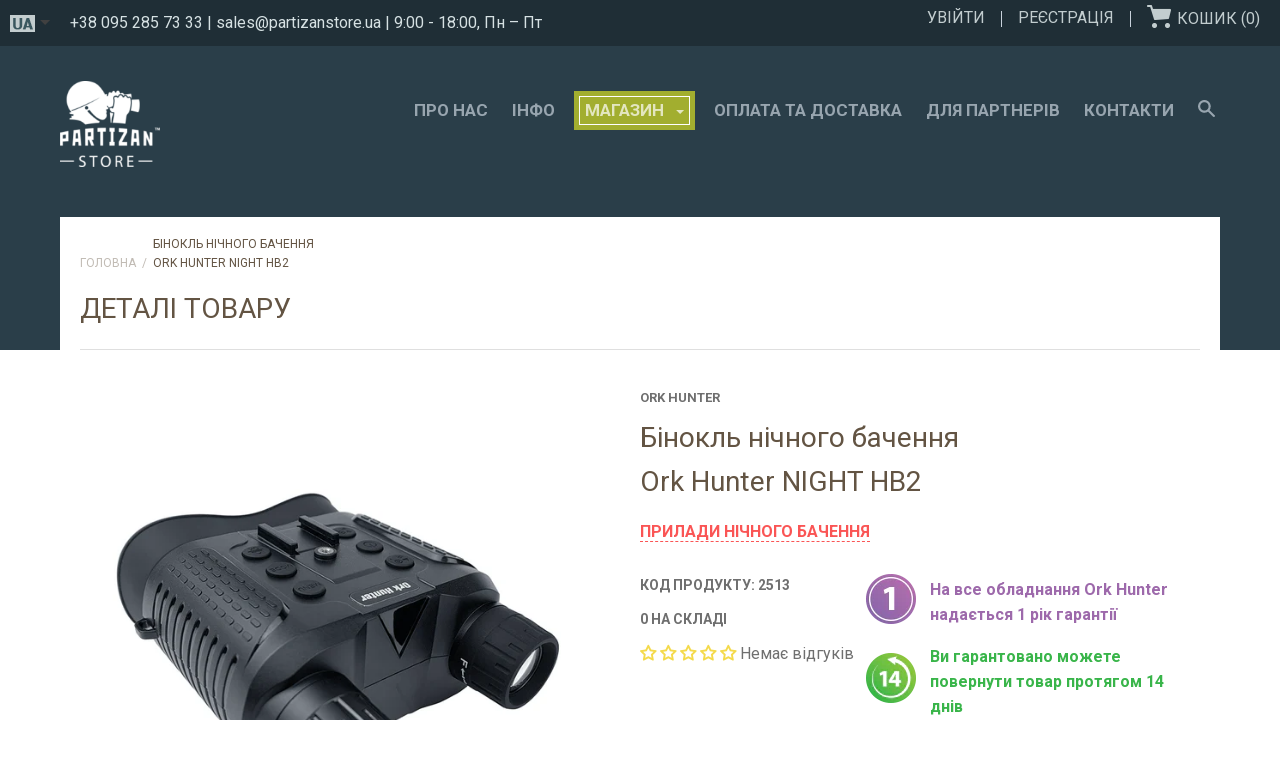

--- FILE ---
content_type: text/html; charset=utf-8
request_url: https://partizanstore.ua/products/ork-hunter-night-hb2
body_size: 58153
content:


















<!doctype html>

<!--[if IE 9 ]><html class="no-js csscalc no-flexbox ie9"><![endif]-->
<!--[if (gt IE 9)|!(IE)]><!--><html class="no-js csscalc flexbox"><!--<![endif]-->
  <head>
    <!--
    <meta name="google-site-verification" content="b7f33W_NM_2RNpbf7VUL9L35b8K0pTwSZM351a5u4Z8" />
	<meta name="google-site-verification" content="y4CYTV7i6rqe6exEn0GDLOsqMDPIg_xIAEgaYSULwgw" />
	-->
    <meta charset="utf-8"> 
    <meta http-equiv="X-UA-Compatible" content="IE=edge,chrome=1">
    <meta name="viewport" content="width=device-width, initial-scale=1, maximum-scale=1">
    
    <title>
      Бінокль нічного бачення Ork Hunter NIGHT HB2 – Partizan Store Ukraine
    </title>
    
  
    <!-- Google Tag Manager FOR ARTEM -->
    <script>(function(w,d,s,l,i){w[l]=w[l]||[];w[l].push({'gtm.start':new Date().getTime(),event:'gtm.js'});var f=d.getElementsByTagName(s)[0],j=d.createElement(s),dl=l!='dataLayer'?'&l='+l:'';j.async=true;j.src='https://www.googletagmanager.com/gtm.js?id='+i+dl;f.parentNode.insertBefore(j,f);})(window,document,'script','dataLayer','GTM-WHVVVXB');</script>
	<!-- End Google Tag Manager -->

    <!-- Google tag (gtag.js)   GA4 -->
    <script async src="https://www.googletagmanager.com/gtag/js?id=G-V73VTB6P64"></script>
    <script>
      window.dataLayer = window.dataLayer || [];
      function gtag(){dataLayer.push(arguments);}
      gtag('js', new Date());
    
      gtag('config', 'G-V73VTB6P64');
    </script>
    <!-- End Google tag (gtag.js)   GA4 -->


    
    
      <meta name="description" content="Основні Характеристики Роздільна здатність фото: 12M(4000x3000), 8M(3264x2488), 5M(2592x1944), 3M(2048x1536), 2M(1600x1200), 1M(1280x960), VGA(640x480) Роздільна здатність відео: 1440x1080@30, 1280x960@30, 640x480@30 Роздільна здатність екрану: 640x480 Фокусна відстань: 35 мм Діафрагма, F: 1.0 Цифровий зум: 8x Дальніст">
    

    <link rel="canonical" href="https://partizanstore.ua/products/ork-hunter-night-hb2">

    
    <link rel="preconnect" href="//cdn.shopify.com" crossorigin>
    <link rel="preconnect" href="//fonts.gstatic.com" crossorigin>

    
      <link rel="shortcut icon" href="//partizanstore.ua/cdn/shop/t/14/assets/favicon.png?v=43635456252699528971768501889" type="image/png">
    

    


  <meta property="og:type" content="product">
  <meta property="og:title" content="Бінокль нічного бачення Ork Hunter NIGHT HB2">

  
    <meta property="og:image" content="http://partizanstore.ua/cdn/shop/products/OH-NIGHT_HB2_grande.jpg?v=1677694307">
    <meta property="og:image:secure_url" content="https://partizanstore.ua/cdn/shop/products/OH-NIGHT_HB2_grande.jpg?v=1677694307">
  
    <meta property="og:image" content="http://partizanstore.ua/cdn/shop/products/OH-NIGHT_HB2-1_grande.jpg?v=1678349517">
    <meta property="og:image:secure_url" content="https://partizanstore.ua/cdn/shop/products/OH-NIGHT_HB2-1_grande.jpg?v=1678349517">
  

  <meta property="og:price:amount" content="10,850.00">
  <meta property="og:price:currency" content="UAH">



  <meta property="og:description" content="Основні Характеристики Роздільна здатність фото: 12M(4000x3000), 8M(3264x2488), 5M(2592x1944), 3M(2048x1536), 2M(1600x1200), 1M(1280x960), VGA(640x480) Роздільна здатність відео: 1440x1080@30, 1280x960@30, 640x480@30 Роздільна здатність екрану: 640x480 Фокусна відстань: 35 мм Діафрагма, F: 1.0 Цифровий зум: 8x Дальніст">


<meta property="og:url" content="https://partizanstore.ua/products/ork-hunter-night-hb2">
<meta property="og:site_name" content="Partizan Store Ukraine">





<meta name="twitter:card" content="summary">

  <meta name="twitter:title" content="Бінокль нічного бачення <br>Ork Hunter NIGHT HB2">
  <meta name="twitter:description" content="Основні Характеристики Роздільна здатність фото: 12M(4000x3000), 8M(3264x2488), 5M(2592x1944), 3M(2048x1536), 2M(1600x1200), 1M(1280x960), VGA(640x480) Роздільна здатність відео: 1440x1080@30, 1280x960@30, 640x480@30 Роздільна здатність екрану: 640x480 Фокусна відстань: 35 мм Діафрагма, F: 1.0 Цифровий зум: 8x Дальність огляду у повній темряві: до 400 м Дальність огляду при слабкому освітленні: від 3 м до ∞ Цифровий зум: 8х Розміри: 129x113x56 мм Вага: 330 г Живлення: USB TYPE-C, 3.7V літієва батарея 3000mAh Слот для карти пам’яті: Micro-SD, до 32GB Водонепроникність: IP54 Діапазон робочих температур: від -20 до + 50 ° Детальні характеристики Бінокль нічного бачення Модель NIGHT HB2 Версія - Артикул 2513 Матриця Роздільна здатність фото, пікселів 12M(4000x3000), 8M(3264x2488), 5M(2592x1944), 3M(2048x1536), 2M(1600x1200), 1M(1280x960), VGA(640x480) Роздільна здатність відео пікселів@к/с 1440x1080@30, 1280x960@30, 640x480@30 Об&#39;єктив Фокусна відстань, мм 35 Діафрагма, F 1.0 Цифровий зум 8x Керування, ручне/авто +/- Екран монітору Тип екрану TFT Роздільна здатність екрану, пікселів 640x480 Діагональ">
  <meta name="twitter:image" content="https://partizanstore.ua/cdn/shop/products/OH-NIGHT_HB2_medium.jpg?v=1677694307">
  <meta name="twitter:image:width" content="240">
  <meta name="twitter:image:height" content="240">

    
















  
  

  <link href="//fonts.googleapis.com/css?family=Roboto:700|Roboto:300,400,700|Dosis:700|Montserrat:700" rel="stylesheet" type="text/css" media="all" />


    <script>window.performance && window.performance.mark && window.performance.mark('shopify.content_for_header.start');</script><meta id="shopify-digital-wallet" name="shopify-digital-wallet" content="/13081073/digital_wallets/dialog">
<link rel="alternate" type="application/json+oembed" href="https://partizanstore.ua/products/ork-hunter-night-hb2.oembed">
<script async="async" src="/checkouts/internal/preloads.js?locale=ru-UA"></script>
<script id="shopify-features" type="application/json">{"accessToken":"7e5569c484ced60356cec6dce2a517eb","betas":["rich-media-storefront-analytics"],"domain":"partizanstore.ua","predictiveSearch":true,"shopId":13081073,"locale":"ru"}</script>
<script>var Shopify = Shopify || {};
Shopify.shop = "partizanstoreua.myshopify.com";
Shopify.locale = "ru";
Shopify.currency = {"active":"UAH","rate":"1.0"};
Shopify.country = "UA";
Shopify.theme = {"name":"Focal_theme_UA (with langify)","id":157743382781,"schema_name":null,"schema_version":null,"theme_store_id":null,"role":"main"};
Shopify.theme.handle = "null";
Shopify.theme.style = {"id":null,"handle":null};
Shopify.cdnHost = "partizanstore.ua/cdn";
Shopify.routes = Shopify.routes || {};
Shopify.routes.root = "/";</script>
<script type="module">!function(o){(o.Shopify=o.Shopify||{}).modules=!0}(window);</script>
<script>!function(o){function n(){var o=[];function n(){o.push(Array.prototype.slice.apply(arguments))}return n.q=o,n}var t=o.Shopify=o.Shopify||{};t.loadFeatures=n(),t.autoloadFeatures=n()}(window);</script>
<script id="shop-js-analytics" type="application/json">{"pageType":"product"}</script>
<script defer="defer" async type="module" src="//partizanstore.ua/cdn/shopifycloud/shop-js/modules/v2/client.init-shop-cart-sync_C-9pMOta.ru.esm.js"></script>
<script defer="defer" async type="module" src="//partizanstore.ua/cdn/shopifycloud/shop-js/modules/v2/chunk.common_C_S02Gah.esm.js"></script>
<script type="module">
  await import("//partizanstore.ua/cdn/shopifycloud/shop-js/modules/v2/client.init-shop-cart-sync_C-9pMOta.ru.esm.js");
await import("//partizanstore.ua/cdn/shopifycloud/shop-js/modules/v2/chunk.common_C_S02Gah.esm.js");

  window.Shopify.SignInWithShop?.initShopCartSync?.({"fedCMEnabled":true,"windoidEnabled":true});

</script>
<script>(function() {
  var isLoaded = false;
  function asyncLoad() {
    if (isLoaded) return;
    isLoaded = true;
    var urls = ["https:\/\/sliderapp.hulkapps.com\/assets\/js\/slider.js?shop=partizanstoreua.myshopify.com"];
    for (var i = 0; i < urls.length; i++) {
      var s = document.createElement('script');
      s.type = 'text/javascript';
      s.async = true;
      s.src = urls[i];
      var x = document.getElementsByTagName('script')[0];
      x.parentNode.insertBefore(s, x);
    }
  };
  if(window.attachEvent) {
    window.attachEvent('onload', asyncLoad);
  } else {
    window.addEventListener('load', asyncLoad, false);
  }
})();</script>
<script id="__st">var __st={"a":13081073,"offset":-18000,"reqid":"c405adb3-d13e-4d9b-ac0e-ab89162dfc14-1768819060","pageurl":"partizanstore.ua\/products\/ork-hunter-night-hb2","u":"088cb3325ee2","p":"product","rtyp":"product","rid":8039174799613};</script>
<script>window.ShopifyPaypalV4VisibilityTracking = true;</script>
<script id="captcha-bootstrap">!function(){'use strict';const t='contact',e='account',n='new_comment',o=[[t,t],['blogs',n],['comments',n],[t,'customer']],c=[[e,'customer_login'],[e,'guest_login'],[e,'recover_customer_password'],[e,'create_customer']],r=t=>t.map((([t,e])=>`form[action*='/${t}']:not([data-nocaptcha='true']) input[name='form_type'][value='${e}']`)).join(','),a=t=>()=>t?[...document.querySelectorAll(t)].map((t=>t.form)):[];function s(){const t=[...o],e=r(t);return a(e)}const i='password',u='form_key',d=['recaptcha-v3-token','g-recaptcha-response','h-captcha-response',i],f=()=>{try{return window.sessionStorage}catch{return}},m='__shopify_v',_=t=>t.elements[u];function p(t,e,n=!1){try{const o=window.sessionStorage,c=JSON.parse(o.getItem(e)),{data:r}=function(t){const{data:e,action:n}=t;return t[m]||n?{data:e,action:n}:{data:t,action:n}}(c);for(const[e,n]of Object.entries(r))t.elements[e]&&(t.elements[e].value=n);n&&o.removeItem(e)}catch(o){console.error('form repopulation failed',{error:o})}}const l='form_type',E='cptcha';function T(t){t.dataset[E]=!0}const w=window,h=w.document,L='Shopify',v='ce_forms',y='captcha';let A=!1;((t,e)=>{const n=(g='f06e6c50-85a8-45c8-87d0-21a2b65856fe',I='https://cdn.shopify.com/shopifycloud/storefront-forms-hcaptcha/ce_storefront_forms_captcha_hcaptcha.v1.5.2.iife.js',D={infoText:'Защищено с помощью hCaptcha',privacyText:'Конфиденциальность',termsText:'Условия'},(t,e,n)=>{const o=w[L][v],c=o.bindForm;if(c)return c(t,g,e,D).then(n);var r;o.q.push([[t,g,e,D],n]),r=I,A||(h.body.append(Object.assign(h.createElement('script'),{id:'captcha-provider',async:!0,src:r})),A=!0)});var g,I,D;w[L]=w[L]||{},w[L][v]=w[L][v]||{},w[L][v].q=[],w[L][y]=w[L][y]||{},w[L][y].protect=function(t,e){n(t,void 0,e),T(t)},Object.freeze(w[L][y]),function(t,e,n,w,h,L){const[v,y,A,g]=function(t,e,n){const i=e?o:[],u=t?c:[],d=[...i,...u],f=r(d),m=r(i),_=r(d.filter((([t,e])=>n.includes(e))));return[a(f),a(m),a(_),s()]}(w,h,L),I=t=>{const e=t.target;return e instanceof HTMLFormElement?e:e&&e.form},D=t=>v().includes(t);t.addEventListener('submit',(t=>{const e=I(t);if(!e)return;const n=D(e)&&!e.dataset.hcaptchaBound&&!e.dataset.recaptchaBound,o=_(e),c=g().includes(e)&&(!o||!o.value);(n||c)&&t.preventDefault(),c&&!n&&(function(t){try{if(!f())return;!function(t){const e=f();if(!e)return;const n=_(t);if(!n)return;const o=n.value;o&&e.removeItem(o)}(t);const e=Array.from(Array(32),(()=>Math.random().toString(36)[2])).join('');!function(t,e){_(t)||t.append(Object.assign(document.createElement('input'),{type:'hidden',name:u})),t.elements[u].value=e}(t,e),function(t,e){const n=f();if(!n)return;const o=[...t.querySelectorAll(`input[type='${i}']`)].map((({name:t})=>t)),c=[...d,...o],r={};for(const[a,s]of new FormData(t).entries())c.includes(a)||(r[a]=s);n.setItem(e,JSON.stringify({[m]:1,action:t.action,data:r}))}(t,e)}catch(e){console.error('failed to persist form',e)}}(e),e.submit())}));const S=(t,e)=>{t&&!t.dataset[E]&&(n(t,e.some((e=>e===t))),T(t))};for(const o of['focusin','change'])t.addEventListener(o,(t=>{const e=I(t);D(e)&&S(e,y())}));const B=e.get('form_key'),M=e.get(l),P=B&&M;t.addEventListener('DOMContentLoaded',(()=>{const t=y();if(P)for(const e of t)e.elements[l].value===M&&p(e,B);[...new Set([...A(),...v().filter((t=>'true'===t.dataset.shopifyCaptcha))])].forEach((e=>S(e,t)))}))}(h,new URLSearchParams(w.location.search),n,t,e,['guest_login'])})(!0,!0)}();</script>
<script integrity="sha256-4kQ18oKyAcykRKYeNunJcIwy7WH5gtpwJnB7kiuLZ1E=" data-source-attribution="shopify.loadfeatures" defer="defer" src="//partizanstore.ua/cdn/shopifycloud/storefront/assets/storefront/load_feature-a0a9edcb.js" crossorigin="anonymous"></script>
<script data-source-attribution="shopify.dynamic_checkout.dynamic.init">var Shopify=Shopify||{};Shopify.PaymentButton=Shopify.PaymentButton||{isStorefrontPortableWallets:!0,init:function(){window.Shopify.PaymentButton.init=function(){};var t=document.createElement("script");t.src="https://partizanstore.ua/cdn/shopifycloud/portable-wallets/latest/portable-wallets.ru.js",t.type="module",document.head.appendChild(t)}};
</script>
<script data-source-attribution="shopify.dynamic_checkout.buyer_consent">
  function portableWalletsHideBuyerConsent(e){var t=document.getElementById("shopify-buyer-consent"),n=document.getElementById("shopify-subscription-policy-button");t&&n&&(t.classList.add("hidden"),t.setAttribute("aria-hidden","true"),n.removeEventListener("click",e))}function portableWalletsShowBuyerConsent(e){var t=document.getElementById("shopify-buyer-consent"),n=document.getElementById("shopify-subscription-policy-button");t&&n&&(t.classList.remove("hidden"),t.removeAttribute("aria-hidden"),n.addEventListener("click",e))}window.Shopify?.PaymentButton&&(window.Shopify.PaymentButton.hideBuyerConsent=portableWalletsHideBuyerConsent,window.Shopify.PaymentButton.showBuyerConsent=portableWalletsShowBuyerConsent);
</script>
<script data-source-attribution="shopify.dynamic_checkout.cart.bootstrap">document.addEventListener("DOMContentLoaded",(function(){function t(){return document.querySelector("shopify-accelerated-checkout-cart, shopify-accelerated-checkout")}if(t())Shopify.PaymentButton.init();else{new MutationObserver((function(e,n){t()&&(Shopify.PaymentButton.init(),n.disconnect())})).observe(document.body,{childList:!0,subtree:!0})}}));
</script>

<script>window.performance && window.performance.mark && window.performance.mark('shopify.content_for_header.end');</script>

    <link href="//partizanstore.ua/cdn/shop/t/14/assets/theme.scss.css?v=84362768069556364251768501903" rel="stylesheet" type="text/css" media="all" />
    
    <script>
      // This allows to expose several variables to the global scope, to be used in scripts
      window.shop = {
        template: "product.ork-hunter",
        currentPage: 1,
        shopCurrency: "UAH",
        moneyFormat: "{{amount}} грн.",
        moneyWithCurrencyFormat: "{{amount}} грн.",
        collectionSortBy: null
      };

      window.features = {
        searchMode: "products"
      };
    </script>
    
  
<!-- BEGIN app block: shopify://apps/judge-me-reviews/blocks/judgeme_core/61ccd3b1-a9f2-4160-9fe9-4fec8413e5d8 --><!-- Start of Judge.me Core -->






<link rel="dns-prefetch" href="https://cdnwidget.judge.me">
<link rel="dns-prefetch" href="https://cdn.judge.me">
<link rel="dns-prefetch" href="https://cdn1.judge.me">
<link rel="dns-prefetch" href="https://api.judge.me">

<script data-cfasync='false' class='jdgm-settings-script'>window.jdgmSettings={"pagination":5,"disable_web_reviews":false,"badge_no_review_text":"Немає відгуків","badge_n_reviews_text":"{{ n }} відгук/відгуків","badge_star_color":"#F4DA4B","hide_badge_preview_if_no_reviews":false,"badge_hide_text":false,"enforce_center_preview_badge":false,"widget_title":"Відгуки клієнтів","widget_open_form_text":"Написати відгук","widget_close_form_text":"Скасувати відгук","widget_refresh_page_text":"Оновити сторінку","widget_summary_text":"На основі {{ number_of_reviews }} відгуку/відгуків","widget_no_review_text":"Будьте першим, хто напише відгук","widget_name_field_text":"Відображуване ім'я","widget_verified_name_field_text":"Перевірене ім'я (публічне)","widget_name_placeholder_text":"Відображуване ім'я","widget_required_field_error_text":"Це поле обов'язкове.","widget_email_field_text":"Електронна адреса","widget_verified_email_field_text":"Перевірена електронна пошта (приватна, не може бути відредагована)","widget_email_placeholder_text":"Ваша електронна адреса","widget_email_field_error_text":"Будь ласка, введіть дійсну адресу електронної пошти.","widget_rating_field_text":"Рейтинг","widget_review_title_field_text":"Заголовок відгуку","widget_review_title_placeholder_text":"Дайте своєму відгуку заголовок","widget_review_body_field_text":"Зміст відгуку","widget_review_body_placeholder_text":"Почніть писати тут...","widget_pictures_field_text":"Фото/Відео (необов'язково)","widget_submit_review_text":"Надіслати відгук","widget_submit_verified_review_text":"Надіслати підтверджений відгук","widget_submit_success_msg_with_auto_publish":"Дякуємо! Будь ласка, оновіть сторінку через кілька моментів, щоб побачити свій відгук. Ви можете видалити або відредагувати свій відгук, увійшовши в \u003ca href='https://judge.me/login' target='_blank' rel='nofollow noopener'\u003eJudge.me\u003c/a\u003e","widget_submit_success_msg_no_auto_publish":"Дякуємо! Ваш відгук буде опубліковано, як тільки його схвалить адміністратор магазину. Ви можете видалити або відредагувати свій відгук, увійшовши в \u003ca href='https://judge.me/login' target='_blank' rel='nofollow noopener'\u003eJudge.me\u003c/a\u003e","widget_show_default_reviews_out_of_total_text":"Показано {{ n_reviews_shown }} із {{ n_reviews }} відгуків.","widget_show_all_link_text":"Показати всі","widget_show_less_link_text":"Показати менше","widget_author_said_text":"{{ reviewer_name }} сказав:","widget_days_text":"{{ n }} днів тому","widget_weeks_text":"{{ n }} тиждень/тижнів тому","widget_months_text":"{{ n }} місяць/місяців тому","widget_years_text":"{{ n }} рік/років тому","widget_yesterday_text":"Вчора","widget_today_text":"Сьогодні","widget_replied_text":"\u003e\u003e {{ shop_name }} відповів:","widget_read_more_text":"Читати далі","widget_reviewer_name_as_initial":"","widget_rating_filter_color":"#fbcd0a","widget_rating_filter_see_all_text":"Переглянути всі відгуки","widget_sorting_most_recent_text":"Найновіші","widget_sorting_highest_rating_text":"Найвищий рейтинг","widget_sorting_lowest_rating_text":"Найнижчий рейтинг","widget_sorting_with_pictures_text":"Тільки з фото","widget_sorting_most_helpful_text":"Найкорисніші","widget_open_question_form_text":"Поставити запитання","widget_reviews_subtab_text":"Відгуки","widget_questions_subtab_text":"Запитання","widget_question_label_text":"Запитання","widget_answer_label_text":"Відповідь","widget_question_placeholder_text":"Напишіть своє запитання тут","widget_submit_question_text":"Надіслати запитання","widget_question_submit_success_text":"Дякуємо за ваше запитання! Ми повідомимо вас, коли на нього буде отримано відповідь.","widget_star_color":"#F4DA4B","verified_badge_text":"Перевірено","verified_badge_bg_color":"","verified_badge_text_color":"","verified_badge_placement":"left-of-reviewer-name","widget_review_max_height":"","widget_hide_border":false,"widget_social_share":false,"widget_thumb":false,"widget_review_location_show":false,"widget_location_format":"","all_reviews_include_out_of_store_products":true,"all_reviews_out_of_store_text":"(за межами магазину)","all_reviews_pagination":100,"all_reviews_product_name_prefix_text":"про","enable_review_pictures":true,"enable_question_anwser":false,"widget_theme":"default","review_date_format":"dd/mm/yyyy","default_sort_method":"most-recent","widget_product_reviews_subtab_text":"Відгуки про товар","widget_shop_reviews_subtab_text":"Відгуки про магазин","widget_other_products_reviews_text":"Відгуки для інших продуктів","widget_store_reviews_subtab_text":"Відгуки про магазин","widget_no_store_reviews_text":"Цей магазин ще не отримав жодного відгуку","widget_web_restriction_product_reviews_text":"Цей товар ще не отримав жодного відгуку","widget_no_items_text":"Нічого не знайдено","widget_show_more_text":"Показати більше","widget_write_a_store_review_text":"Написати відгук про магазин","widget_other_languages_heading":"Відгуки іншими мовами","widget_translate_review_text":"Перекласти відгук на {{ language }}","widget_translating_review_text":"Переклад...","widget_show_original_translation_text":"Показати оригінал ({{ language }})","widget_translate_review_failed_text":"Не вдалося перекласти відгук.","widget_translate_review_retry_text":"Повторити","widget_translate_review_try_again_later_text":"Спробуйте пізніше","show_product_url_for_grouped_product":false,"widget_sorting_pictures_first_text":"Спочатку фото","show_pictures_on_all_rev_page_mobile":false,"show_pictures_on_all_rev_page_desktop":false,"floating_tab_hide_mobile_install_preference":false,"floating_tab_button_name":"★ Відгуки","floating_tab_title":"Нехай клієнти говорять за нас","floating_tab_button_color":"","floating_tab_button_background_color":"","floating_tab_url":"","floating_tab_url_enabled":false,"floating_tab_tab_style":"text","all_reviews_text_badge_text":"Клієнти оцінюють нас на {{ shop.metafields.judgeme.all_reviews_rating | round: 1 }}/5 на основі {{ shop.metafields.judgeme.all_reviews_count }} відгуків.","all_reviews_text_badge_text_branded_style":"{{ shop.metafields.judgeme.all_reviews_rating | round: 1 }} з 5 зірок на основі {{ shop.metafields.judgeme.all_reviews_count }} відгуків","is_all_reviews_text_badge_a_link":false,"show_stars_for_all_reviews_text_badge":false,"all_reviews_text_badge_url":"","all_reviews_text_style":"branded","all_reviews_text_color_style":"judgeme_brand_color","all_reviews_text_color":"#108474","all_reviews_text_show_jm_brand":true,"featured_carousel_show_header":true,"featured_carousel_title":"Нехай клієнти говорять за нас","testimonials_carousel_title":"Клієнти говорять про нас","videos_carousel_title":"Реальні історії клієнтів","cards_carousel_title":"Клієнти говорять про нас","featured_carousel_count_text":"з {{ n }} відгуків","featured_carousel_add_link_to_all_reviews_page":false,"featured_carousel_url":"","featured_carousel_show_images":true,"featured_carousel_autoslide_interval":5,"featured_carousel_arrows_on_the_sides":false,"featured_carousel_height":250,"featured_carousel_width":80,"featured_carousel_image_size":0,"featured_carousel_image_height":250,"featured_carousel_arrow_color":"#eeeeee","verified_count_badge_style":"branded","verified_count_badge_orientation":"horizontal","verified_count_badge_color_style":"judgeme_brand_color","verified_count_badge_color":"#108474","is_verified_count_badge_a_link":false,"verified_count_badge_url":"","verified_count_badge_show_jm_brand":true,"widget_rating_preset_default":5,"widget_first_sub_tab":"product-reviews","widget_show_histogram":true,"widget_histogram_use_custom_color":false,"widget_pagination_use_custom_color":false,"widget_star_use_custom_color":true,"widget_verified_badge_use_custom_color":false,"widget_write_review_use_custom_color":false,"picture_reminder_submit_button":"Upload Pictures","enable_review_videos":false,"mute_video_by_default":false,"widget_sorting_videos_first_text":"Спочатку відео","widget_review_pending_text":"В очікуванні","featured_carousel_items_for_large_screen":3,"social_share_options_order":"Facebook,Twitter","remove_microdata_snippet":false,"disable_json_ld":false,"enable_json_ld_products":false,"preview_badge_show_question_text":false,"preview_badge_no_question_text":"Немає запитань","preview_badge_n_question_text":"{{ number_of_questions }} запитання/запитань","qa_badge_show_icon":false,"qa_badge_position":"same-row","remove_judgeme_branding":false,"widget_add_search_bar":false,"widget_search_bar_placeholder":"Пошук","widget_sorting_verified_only_text":"Тільки перевірені","featured_carousel_theme":"default","featured_carousel_show_rating":true,"featured_carousel_show_title":true,"featured_carousel_show_body":true,"featured_carousel_show_date":false,"featured_carousel_show_reviewer":true,"featured_carousel_show_product":false,"featured_carousel_header_background_color":"#108474","featured_carousel_header_text_color":"#ffffff","featured_carousel_name_product_separator":"reviewed","featured_carousel_full_star_background":"#108474","featured_carousel_empty_star_background":"#dadada","featured_carousel_vertical_theme_background":"#f9fafb","featured_carousel_verified_badge_enable":true,"featured_carousel_verified_badge_color":"#108474","featured_carousel_border_style":"round","featured_carousel_review_line_length_limit":3,"featured_carousel_more_reviews_button_text":"Читати більше відгуків","featured_carousel_view_product_button_text":"Переглянути товар","all_reviews_page_load_reviews_on":"scroll","all_reviews_page_load_more_text":"Завантажити більше відгуків","disable_fb_tab_reviews":false,"enable_ajax_cdn_cache":false,"widget_advanced_speed_features":5,"widget_public_name_text":"відображається публічно як","default_reviewer_name":"John Smith","default_reviewer_name_has_non_latin":true,"widget_reviewer_anonymous":"Анонімно","medals_widget_title":"Медалі відгуків Judge.me","medals_widget_background_color":"#f9fafb","medals_widget_position":"footer_all_pages","medals_widget_border_color":"#f9fafb","medals_widget_verified_text_position":"left","medals_widget_use_monochromatic_version":false,"medals_widget_elements_color":"#108474","show_reviewer_avatar":true,"widget_invalid_yt_video_url_error_text":"Не є URL-адресою відео YouTube","widget_max_length_field_error_text":"Будь ласка, введіть не більше {0} символів.","widget_show_country_flag":false,"widget_show_collected_via_shop_app":true,"widget_verified_by_shop_badge_style":"light","widget_verified_by_shop_text":"Перевірено магазином","widget_show_photo_gallery":false,"widget_load_with_code_splitting":true,"widget_ugc_install_preference":false,"widget_ugc_title":"Створено нами, поширено вами","widget_ugc_subtitle":"Відмітьте нас, щоб побачити свою фотографію на нашій сторінці","widget_ugc_arrows_color":"#ffffff","widget_ugc_primary_button_text":"Купити зараз","widget_ugc_primary_button_background_color":"#108474","widget_ugc_primary_button_text_color":"#ffffff","widget_ugc_primary_button_border_width":"0","widget_ugc_primary_button_border_style":"none","widget_ugc_primary_button_border_color":"#108474","widget_ugc_primary_button_border_radius":"25","widget_ugc_secondary_button_text":"Завантажити більше","widget_ugc_secondary_button_background_color":"#ffffff","widget_ugc_secondary_button_text_color":"#108474","widget_ugc_secondary_button_border_width":"2","widget_ugc_secondary_button_border_style":"solid","widget_ugc_secondary_button_border_color":"#108474","widget_ugc_secondary_button_border_radius":"25","widget_ugc_reviews_button_text":"Переглянути відгуки","widget_ugc_reviews_button_background_color":"#ffffff","widget_ugc_reviews_button_text_color":"#108474","widget_ugc_reviews_button_border_width":"2","widget_ugc_reviews_button_border_style":"solid","widget_ugc_reviews_button_border_color":"#108474","widget_ugc_reviews_button_border_radius":"25","widget_ugc_reviews_button_link_to":"judgeme-reviews-page","widget_ugc_show_post_date":true,"widget_ugc_max_width":"800","widget_rating_metafield_value_type":true,"widget_primary_color":"#FA5555","widget_enable_secondary_color":false,"widget_secondary_color":"#edf5f5","widget_summary_average_rating_text":"{{ average_rating }} з 5","widget_media_grid_title":"Фото та відео клієнтів","widget_media_grid_see_more_text":"Дивитися більше","widget_round_style":false,"widget_show_product_medals":false,"widget_verified_by_judgeme_text":"Перевірено Judge.me","widget_show_store_medals":true,"widget_verified_by_judgeme_text_in_store_medals":"Перевірено Judge.me","widget_media_field_exceed_quantity_message":"Вибачте, ми можемо прийняти лише {{ max_media }} для одного відгуку.","widget_media_field_exceed_limit_message":"{{ file_name }} занадто великий, будь ласка, виберіть {{ media_type }} менше {{ size_limit }}MB.","widget_review_submitted_text":"Відгук надіслано!","widget_question_submitted_text":"Запитання надіслано!","widget_close_form_text_question":"Скасувати","widget_write_your_answer_here_text":"Напишіть свою відповідь тут","widget_enabled_branded_link":true,"widget_show_collected_by_judgeme":true,"widget_reviewer_name_color":"","widget_write_review_text_color":"","widget_write_review_bg_color":"","widget_collected_by_judgeme_text":"зібрано Judge.me","widget_pagination_type":"standard","widget_load_more_text":"Завантажити більше","widget_load_more_color":"#108474","widget_full_review_text":"Повний відгук","widget_read_more_reviews_text":"Читати більше відгуків","widget_read_questions_text":"Читати запитання","widget_questions_and_answers_text":"Запитання та відповіді","widget_verified_by_text":"Перевірено","widget_verified_text":"Перевірено","widget_number_of_reviews_text":"{{ number_of_reviews }} відгуків","widget_back_button_text":"Назад","widget_next_button_text":"Далі","widget_custom_forms_filter_button":"Фільтри","custom_forms_style":"horizontal","widget_show_review_information":false,"how_reviews_are_collected":"Як збираються відгуки?","widget_show_review_keywords":false,"widget_gdpr_statement":"Як ми використовуємо ваші дані: Ми зв'яжемося з вами лише щодо відгуку, який ви залишили, і лише за необхідності. Надсилаючи свій відгук, ви погоджуєтеся з \u003ca href='https://judge.me/terms' target='_blank' rel='nofollow noopener'\u003eумовами\u003c/a\u003e, \u003ca href='https://judge.me/privacy' target='_blank' rel='nofollow noopener'\u003eконфіденційністю\u003c/a\u003e та \u003ca href='https://judge.me/content-policy' target='_blank' rel='nofollow noopener'\u003eполітикою контенту\u003c/a\u003e Judge.me.","widget_multilingual_sorting_enabled":false,"widget_translate_review_content_enabled":false,"widget_translate_review_content_method":"manual","popup_widget_review_selection":"automatically_with_pictures","popup_widget_round_border_style":true,"popup_widget_show_title":true,"popup_widget_show_body":true,"popup_widget_show_reviewer":false,"popup_widget_show_product":true,"popup_widget_show_pictures":true,"popup_widget_use_review_picture":true,"popup_widget_show_on_home_page":true,"popup_widget_show_on_product_page":true,"popup_widget_show_on_collection_page":true,"popup_widget_show_on_cart_page":true,"popup_widget_position":"bottom_left","popup_widget_first_review_delay":5,"popup_widget_duration":5,"popup_widget_interval":5,"popup_widget_review_count":5,"popup_widget_hide_on_mobile":true,"review_snippet_widget_round_border_style":true,"review_snippet_widget_card_color":"#FFFFFF","review_snippet_widget_slider_arrows_background_color":"#FFFFFF","review_snippet_widget_slider_arrows_color":"#000000","review_snippet_widget_star_color":"#108474","show_product_variant":false,"all_reviews_product_variant_label_text":"Варіант: ","widget_show_verified_branding":true,"widget_ai_summary_title":"Покупці кажуть","widget_ai_summary_disclaimer":"Підсумок відгуків на основі штучного інтелекту на основі останніх відгуків клієнтів","widget_show_ai_summary":false,"widget_show_ai_summary_bg":false,"widget_show_review_title_input":true,"redirect_reviewers_invited_via_email":"review_widget","request_store_review_after_product_review":false,"request_review_other_products_in_order":false,"review_form_color_scheme":"default","review_form_corner_style":"square","review_form_star_color":{},"review_form_text_color":"#333333","review_form_background_color":"#ffffff","review_form_field_background_color":"#fafafa","review_form_button_color":{},"review_form_button_text_color":"#ffffff","review_form_modal_overlay_color":"#000000","review_content_screen_title_text":"Як би ви оцінили цей продукт?","review_content_introduction_text":"Ми були б раді, якщо ви поділитеся своїми враженнями.","store_review_form_title_text":"Як би ви оцінили цю крамницю?","store_review_form_introduction_text":"Ми були б раді, якщо ви поділитеся своїми враженнями.","show_review_guidance_text":true,"one_star_review_guidance_text":"Погано","five_star_review_guidance_text":"Супер","customer_information_screen_title_text":"Про вас","customer_information_introduction_text":"Будь ласка, розкажіть нам більше про себе.","custom_questions_screen_title_text":"Ваш досвід детальніше","custom_questions_introduction_text":"Ось кілька запитань, які допоможуть нам краще зрозуміти ваш досвід.","review_submitted_screen_title_text":"Дякуємо за ваш відгук!","review_submitted_screen_thank_you_text":"Ми обробляємо його, і він скоро з'явиться в магазині.","review_submitted_screen_email_verification_text":"Будь ласка, підтвердіть свою електронну пошту, натиснувши на посилання, яке ми щойно надіслали вам. Це допомагає нам підтримувати автентичність відгуків.","review_submitted_request_store_review_text":"Чи хотіли б ви поділитися з нами своїм досвідом покупок?","review_submitted_review_other_products_text":"Чи хотіли б ви оцінити ці товари?","store_review_screen_title_text":"Хочете поділитися своїм досвідом покупок з нами?","store_review_introduction_text":"Ми цінуємо ваші відгуки і використовуємо їх для покращення. Будь ласка, поділіться будь-якими думками або пропозиціями.","reviewer_media_screen_title_picture_text":"Поділитися фото","reviewer_media_introduction_picture_text":"Завантажте фото на підтримку свого відгуку.","reviewer_media_screen_title_video_text":"Поділитися відео","reviewer_media_introduction_video_text":"Завантажте відео на підтримку свого відгуку.","reviewer_media_screen_title_picture_or_video_text":"Поділитися фото або відео","reviewer_media_introduction_picture_or_video_text":"Завантажте фото або відео на підтримку свого відгуку.","reviewer_media_youtube_url_text":"Вставте тут свій Youtube URL","advanced_settings_next_step_button_text":"Далі","advanced_settings_close_review_button_text":"Закрити","modal_write_review_flow":false,"write_review_flow_required_text":"Обов'язково","write_review_flow_privacy_message_text":"Ми цінуємо вашу приватність.","write_review_flow_anonymous_text":"Анонімний відгук","write_review_flow_visibility_text":"Це не буде видно іншим клієнтам.","write_review_flow_multiple_selection_help_text":"Виберіть скільки хочете","write_review_flow_single_selection_help_text":"Виберіть один варіант","write_review_flow_required_field_error_text":"Це поле обов'язкове","write_review_flow_invalid_email_error_text":"Введіть дійсну адресу електронної пошти","write_review_flow_max_length_error_text":"Макс. {{ max_length }} символів.","write_review_flow_media_upload_text":"\u003cb\u003eНатисніть, щоб завантажити\u003c/b\u003e або перетягніть і відпустіть","write_review_flow_gdpr_statement":"Ми зв'яжемося з вами щодо вашого відгуку лише в разі необхідності. Надсилаючи свій відгук, ви погоджуєтеся з нашими \u003ca href='https://judge.me/terms' target='_blank' rel='nofollow noopener'\u003eумовами та положеннями\u003c/a\u003e і \u003ca href='https://judge.me/privacy' target='_blank' rel='nofollow noopener'\u003eполітикою конфіденційності\u003c/a\u003e.","rating_only_reviews_enabled":false,"show_negative_reviews_help_screen":false,"new_review_flow_help_screen_rating_threshold":3,"negative_review_resolution_screen_title_text":"Розкажіть нам більше","negative_review_resolution_text":"Ваш досвід важливий для нас. Якщо у вас виникли проблеми з покупкою, ми готові допомогти. Не соромтеся звертатися до нас, ми будемо раді отримати можливість виправити ситуацію.","negative_review_resolution_button_text":"Зв'яжіться з нами","negative_review_resolution_proceed_with_review_text":"Залишити відгук","negative_review_resolution_subject":"Проблема з покупкою у {{ shop_name }}.{{ order_name }}","preview_badge_collection_page_install_status":false,"widget_review_custom_css":"","preview_badge_custom_css":"","preview_badge_stars_count":"5-stars","featured_carousel_custom_css":"","floating_tab_custom_css":"","all_reviews_widget_custom_css":"","medals_widget_custom_css":"","verified_badge_custom_css":"","all_reviews_text_custom_css":"","transparency_badges_collected_via_store_invite":false,"transparency_badges_from_another_provider":false,"transparency_badges_collected_from_store_visitor":false,"transparency_badges_collected_by_verified_review_provider":false,"transparency_badges_earned_reward":false,"transparency_badges_collected_via_store_invite_text":"Відгуки зібрані через запрошення до магазину","transparency_badges_from_another_provider_text":"Відгуки зібрані від іншого постачальника","transparency_badges_collected_from_store_visitor_text":"Відгуки зібрані від відвідувача магазину","transparency_badges_written_in_google_text":"Відгук написаний в Google","transparency_badges_written_in_etsy_text":"Відгук написаний в Etsy","transparency_badges_written_in_shop_app_text":"Відгук написаний в Shop App","transparency_badges_earned_reward_text":"Відгук заслужив нагороду для наступного замовлення","product_review_widget_per_page":10,"widget_store_review_label_text":"Відгук магазину","checkout_comment_extension_title_on_product_page":"Customer Comments","checkout_comment_extension_num_latest_comment_show":5,"checkout_comment_extension_format":"name_and_timestamp","checkout_comment_customer_name":"last_initial","checkout_comment_comment_notification":true,"preview_badge_collection_page_install_preference":false,"preview_badge_home_page_install_preference":false,"preview_badge_product_page_install_preference":false,"review_widget_install_preference":"","review_carousel_install_preference":false,"floating_reviews_tab_install_preference":"none","verified_reviews_count_badge_install_preference":false,"all_reviews_text_install_preference":false,"review_widget_best_location":false,"judgeme_medals_install_preference":false,"review_widget_revamp_enabled":false,"review_widget_qna_enabled":false,"review_widget_header_theme":"minimal","review_widget_widget_title_enabled":true,"review_widget_header_text_size":"medium","review_widget_header_text_weight":"regular","review_widget_average_rating_style":"compact","review_widget_bar_chart_enabled":true,"review_widget_bar_chart_type":"numbers","review_widget_bar_chart_style":"standard","review_widget_expanded_media_gallery_enabled":false,"review_widget_reviews_section_theme":"standard","review_widget_image_style":"thumbnails","review_widget_review_image_ratio":"square","review_widget_stars_size":"medium","review_widget_verified_badge":"standard_text","review_widget_review_title_text_size":"medium","review_widget_review_text_size":"medium","review_widget_review_text_length":"medium","review_widget_number_of_columns_desktop":3,"review_widget_carousel_transition_speed":5,"review_widget_custom_questions_answers_display":"always","review_widget_button_text_color":"#FFFFFF","review_widget_text_color":"#000000","review_widget_lighter_text_color":"#7B7B7B","review_widget_corner_styling":"soft","review_widget_review_word_singular":"відгук","review_widget_review_word_plural":"відгуки","review_widget_voting_label":"Корисно?","review_widget_shop_reply_label":"Відповідь від {{ shop_name }}:","review_widget_filters_title":"Фільтри","qna_widget_question_word_singular":"Питання","qna_widget_question_word_plural":"Питання","qna_widget_answer_reply_label":"Відповідь від {{ answerer_name }}:","qna_content_screen_title_text":"Питання про цей продукт","qna_widget_question_required_field_error_text":"Будь ласка, введіть ваше питання.","qna_widget_flow_gdpr_statement":"Ми зв'яжемося з вами лише стосовно вашого питання, якщо це необхідно. Надсилаючи ваше питання, ви погоджуєтеся з нашими \u003ca href='https://judge.me/terms' target='_blank' rel='nofollow noopener'\u003eумовами та умовами\u003c/a\u003e і \u003ca href='https://judge.me/privacy' target='_blank' rel='nofollow noopener'\u003eполітикою конфіденційності\u003c/a\u003e.","qna_widget_question_submitted_text":"Дякуємо за ваше питання!","qna_widget_close_form_text_question":"Закрити","qna_widget_question_submit_success_text":"Ми повідомимо вас електронною поштою, коли відповімо на ваше питання.","all_reviews_widget_v2025_enabled":false,"all_reviews_widget_v2025_header_theme":"default","all_reviews_widget_v2025_widget_title_enabled":true,"all_reviews_widget_v2025_header_text_size":"medium","all_reviews_widget_v2025_header_text_weight":"regular","all_reviews_widget_v2025_average_rating_style":"compact","all_reviews_widget_v2025_bar_chart_enabled":true,"all_reviews_widget_v2025_bar_chart_type":"numbers","all_reviews_widget_v2025_bar_chart_style":"standard","all_reviews_widget_v2025_expanded_media_gallery_enabled":false,"all_reviews_widget_v2025_show_store_medals":true,"all_reviews_widget_v2025_show_photo_gallery":true,"all_reviews_widget_v2025_show_review_keywords":false,"all_reviews_widget_v2025_show_ai_summary":false,"all_reviews_widget_v2025_show_ai_summary_bg":false,"all_reviews_widget_v2025_add_search_bar":false,"all_reviews_widget_v2025_default_sort_method":"most-recent","all_reviews_widget_v2025_reviews_per_page":10,"all_reviews_widget_v2025_reviews_section_theme":"default","all_reviews_widget_v2025_image_style":"thumbnails","all_reviews_widget_v2025_review_image_ratio":"square","all_reviews_widget_v2025_stars_size":"medium","all_reviews_widget_v2025_verified_badge":"bold_badge","all_reviews_widget_v2025_review_title_text_size":"medium","all_reviews_widget_v2025_review_text_size":"medium","all_reviews_widget_v2025_review_text_length":"medium","all_reviews_widget_v2025_number_of_columns_desktop":3,"all_reviews_widget_v2025_carousel_transition_speed":5,"all_reviews_widget_v2025_custom_questions_answers_display":"always","all_reviews_widget_v2025_show_product_variant":false,"all_reviews_widget_v2025_show_reviewer_avatar":true,"all_reviews_widget_v2025_reviewer_name_as_initial":"","all_reviews_widget_v2025_review_location_show":false,"all_reviews_widget_v2025_location_format":"","all_reviews_widget_v2025_show_country_flag":false,"all_reviews_widget_v2025_verified_by_shop_badge_style":"light","all_reviews_widget_v2025_social_share":false,"all_reviews_widget_v2025_social_share_options_order":"Facebook,Twitter,LinkedIn,Pinterest","all_reviews_widget_v2025_pagination_type":"standard","all_reviews_widget_v2025_button_text_color":"#FFFFFF","all_reviews_widget_v2025_text_color":"#000000","all_reviews_widget_v2025_lighter_text_color":"#7B7B7B","all_reviews_widget_v2025_corner_styling":"soft","all_reviews_widget_v2025_title":"Відгуки клієнтів","all_reviews_widget_v2025_ai_summary_title":"Клієнти кажуть про цей магазин","all_reviews_widget_v2025_no_review_text":"Будьте першим, хто напише відгук","platform":"shopify","branding_url":"https://app.judge.me/reviews","branding_text":"Працює на Judge.me","locale":"en","reply_name":"Partizan Store Ukraine","widget_version":"3.0","footer":true,"autopublish":false,"review_dates":false,"enable_custom_form":false,"shop_locale":"uk","enable_multi_locales_translations":false,"show_review_title_input":true,"review_verification_email_status":"always","can_be_branded":false,"reply_name_text":"Partizan Store Ukraine"};</script> <style class='jdgm-settings-style'>﻿.jdgm-xx{left:0}:root{--jdgm-primary-color: #FA5555;--jdgm-secondary-color: rgba(250,85,85,0.1);--jdgm-star-color: #F4DA4B;--jdgm-write-review-text-color: white;--jdgm-write-review-bg-color: #FA5555;--jdgm-paginate-color: #FA5555;--jdgm-border-radius: 0;--jdgm-reviewer-name-color: #FA5555}.jdgm-histogram__bar-content{background-color:#FA5555}.jdgm-rev[data-verified-buyer=true] .jdgm-rev__icon.jdgm-rev__icon:after,.jdgm-rev__buyer-badge.jdgm-rev__buyer-badge{color:white;background-color:#FA5555}.jdgm-review-widget--small .jdgm-gallery.jdgm-gallery .jdgm-gallery__thumbnail-link:nth-child(8) .jdgm-gallery__thumbnail-wrapper.jdgm-gallery__thumbnail-wrapper:before{content:"Дивитися більше"}@media only screen and (min-width: 768px){.jdgm-gallery.jdgm-gallery .jdgm-gallery__thumbnail-link:nth-child(8) .jdgm-gallery__thumbnail-wrapper.jdgm-gallery__thumbnail-wrapper:before{content:"Дивитися більше"}}.jdgm-preview-badge .jdgm-star.jdgm-star{color:#F4DA4B}.jdgm-rev .jdgm-rev__timestamp,.jdgm-quest .jdgm-rev__timestamp,.jdgm-carousel-item__timestamp{display:none !important}.jdgm-author-all-initials{display:none !important}.jdgm-author-last-initial{display:none !important}.jdgm-rev-widg__title{visibility:hidden}.jdgm-rev-widg__summary-text{visibility:hidden}.jdgm-prev-badge__text{visibility:hidden}.jdgm-rev__prod-link-prefix:before{content:'про'}.jdgm-rev__variant-label:before{content:'Варіант: '}.jdgm-rev__out-of-store-text:before{content:'(за межами магазину)'}@media only screen and (min-width: 768px){.jdgm-rev__pics .jdgm-rev_all-rev-page-picture-separator,.jdgm-rev__pics .jdgm-rev__product-picture{display:none}}@media only screen and (max-width: 768px){.jdgm-rev__pics .jdgm-rev_all-rev-page-picture-separator,.jdgm-rev__pics .jdgm-rev__product-picture{display:none}}.jdgm-preview-badge[data-template="product"]{display:none !important}.jdgm-preview-badge[data-template="collection"]{display:none !important}.jdgm-preview-badge[data-template="index"]{display:none !important}.jdgm-review-widget[data-from-snippet="true"]{display:none !important}.jdgm-verified-count-badget[data-from-snippet="true"]{display:none !important}.jdgm-carousel-wrapper[data-from-snippet="true"]{display:none !important}.jdgm-all-reviews-text[data-from-snippet="true"]{display:none !important}.jdgm-medals-section[data-from-snippet="true"]{display:none !important}.jdgm-ugc-media-wrapper[data-from-snippet="true"]{display:none !important}.jdgm-rev__transparency-badge[data-badge-type="review_collected_via_store_invitation"]{display:none !important}.jdgm-rev__transparency-badge[data-badge-type="review_collected_from_another_provider"]{display:none !important}.jdgm-rev__transparency-badge[data-badge-type="review_collected_from_store_visitor"]{display:none !important}.jdgm-rev__transparency-badge[data-badge-type="review_written_in_etsy"]{display:none !important}.jdgm-rev__transparency-badge[data-badge-type="review_written_in_google_business"]{display:none !important}.jdgm-rev__transparency-badge[data-badge-type="review_written_in_shop_app"]{display:none !important}.jdgm-rev__transparency-badge[data-badge-type="review_earned_for_future_purchase"]{display:none !important}.jdgm-review-snippet-widget .jdgm-rev-snippet-widget__cards-container .jdgm-rev-snippet-card{border-radius:8px;background:#fff}.jdgm-review-snippet-widget .jdgm-rev-snippet-widget__cards-container .jdgm-rev-snippet-card__rev-rating .jdgm-star{color:#108474}.jdgm-review-snippet-widget .jdgm-rev-snippet-widget__prev-btn,.jdgm-review-snippet-widget .jdgm-rev-snippet-widget__next-btn{border-radius:50%;background:#fff}.jdgm-review-snippet-widget .jdgm-rev-snippet-widget__prev-btn>svg,.jdgm-review-snippet-widget .jdgm-rev-snippet-widget__next-btn>svg{fill:#000}.jdgm-full-rev-modal.rev-snippet-widget .jm-mfp-container .jm-mfp-content,.jdgm-full-rev-modal.rev-snippet-widget .jm-mfp-container .jdgm-full-rev__icon,.jdgm-full-rev-modal.rev-snippet-widget .jm-mfp-container .jdgm-full-rev__pic-img,.jdgm-full-rev-modal.rev-snippet-widget .jm-mfp-container .jdgm-full-rev__reply{border-radius:8px}.jdgm-full-rev-modal.rev-snippet-widget .jm-mfp-container .jdgm-full-rev[data-verified-buyer="true"] .jdgm-full-rev__icon::after{border-radius:8px}.jdgm-full-rev-modal.rev-snippet-widget .jm-mfp-container .jdgm-full-rev .jdgm-rev__buyer-badge{border-radius:calc( 8px / 2 )}.jdgm-full-rev-modal.rev-snippet-widget .jm-mfp-container .jdgm-full-rev .jdgm-full-rev__replier::before{content:'Partizan Store Ukraine'}.jdgm-full-rev-modal.rev-snippet-widget .jm-mfp-container .jdgm-full-rev .jdgm-full-rev__product-button{border-radius:calc( 8px * 6 )}
</style> <style class='jdgm-settings-style'></style>

  
  
  
  <style class='jdgm-miracle-styles'>
  @-webkit-keyframes jdgm-spin{0%{-webkit-transform:rotate(0deg);-ms-transform:rotate(0deg);transform:rotate(0deg)}100%{-webkit-transform:rotate(359deg);-ms-transform:rotate(359deg);transform:rotate(359deg)}}@keyframes jdgm-spin{0%{-webkit-transform:rotate(0deg);-ms-transform:rotate(0deg);transform:rotate(0deg)}100%{-webkit-transform:rotate(359deg);-ms-transform:rotate(359deg);transform:rotate(359deg)}}@font-face{font-family:'JudgemeStar';src:url("[data-uri]") format("woff");font-weight:normal;font-style:normal}.jdgm-star{font-family:'JudgemeStar';display:inline !important;text-decoration:none !important;padding:0 4px 0 0 !important;margin:0 !important;font-weight:bold;opacity:1;-webkit-font-smoothing:antialiased;-moz-osx-font-smoothing:grayscale}.jdgm-star:hover{opacity:1}.jdgm-star:last-of-type{padding:0 !important}.jdgm-star.jdgm--on:before{content:"\e000"}.jdgm-star.jdgm--off:before{content:"\e001"}.jdgm-star.jdgm--half:before{content:"\e002"}.jdgm-widget *{margin:0;line-height:1.4;-webkit-box-sizing:border-box;-moz-box-sizing:border-box;box-sizing:border-box;-webkit-overflow-scrolling:touch}.jdgm-hidden{display:none !important;visibility:hidden !important}.jdgm-temp-hidden{display:none}.jdgm-spinner{width:40px;height:40px;margin:auto;border-radius:50%;border-top:2px solid #eee;border-right:2px solid #eee;border-bottom:2px solid #eee;border-left:2px solid #ccc;-webkit-animation:jdgm-spin 0.8s infinite linear;animation:jdgm-spin 0.8s infinite linear}.jdgm-prev-badge{display:block !important}

</style>


  
  
   


<script data-cfasync='false' class='jdgm-script'>
!function(e){window.jdgm=window.jdgm||{},jdgm.CDN_HOST="https://cdnwidget.judge.me/",jdgm.CDN_HOST_ALT="https://cdn2.judge.me/cdn/widget_frontend/",jdgm.API_HOST="https://api.judge.me/",jdgm.CDN_BASE_URL="https://cdn.shopify.com/extensions/019bc7fe-07a5-7fc5-85e3-4a4175980733/judgeme-extensions-296/assets/",
jdgm.docReady=function(d){(e.attachEvent?"complete"===e.readyState:"loading"!==e.readyState)?
setTimeout(d,0):e.addEventListener("DOMContentLoaded",d)},jdgm.loadCSS=function(d,t,o,a){
!o&&jdgm.loadCSS.requestedUrls.indexOf(d)>=0||(jdgm.loadCSS.requestedUrls.push(d),
(a=e.createElement("link")).rel="stylesheet",a.class="jdgm-stylesheet",a.media="nope!",
a.href=d,a.onload=function(){this.media="all",t&&setTimeout(t)},e.body.appendChild(a))},
jdgm.loadCSS.requestedUrls=[],jdgm.loadJS=function(e,d){var t=new XMLHttpRequest;
t.onreadystatechange=function(){4===t.readyState&&(Function(t.response)(),d&&d(t.response))},
t.open("GET",e),t.onerror=function(){if(e.indexOf(jdgm.CDN_HOST)===0&&jdgm.CDN_HOST_ALT!==jdgm.CDN_HOST){var f=e.replace(jdgm.CDN_HOST,jdgm.CDN_HOST_ALT);jdgm.loadJS(f,d)}},t.send()},jdgm.docReady((function(){(window.jdgmLoadCSS||e.querySelectorAll(
".jdgm-widget, .jdgm-all-reviews-page").length>0)&&(jdgmSettings.widget_load_with_code_splitting?
parseFloat(jdgmSettings.widget_version)>=3?jdgm.loadCSS(jdgm.CDN_HOST+"widget_v3/base.css"):
jdgm.loadCSS(jdgm.CDN_HOST+"widget/base.css"):jdgm.loadCSS(jdgm.CDN_HOST+"shopify_v2.css"),
jdgm.loadJS(jdgm.CDN_HOST+"loa"+"der.js"))}))}(document);
</script>
<noscript><link rel="stylesheet" type="text/css" media="all" href="https://cdnwidget.judge.me/shopify_v2.css"></noscript>

<!-- BEGIN app snippet: theme_fix_tags --><script>
  (function() {
    var jdgmThemeFixes = null;
    if (!jdgmThemeFixes) return;
    var thisThemeFix = jdgmThemeFixes[Shopify.theme.id];
    if (!thisThemeFix) return;

    if (thisThemeFix.html) {
      document.addEventListener("DOMContentLoaded", function() {
        var htmlDiv = document.createElement('div');
        htmlDiv.classList.add('jdgm-theme-fix-html');
        htmlDiv.innerHTML = thisThemeFix.html;
        document.body.append(htmlDiv);
      });
    };

    if (thisThemeFix.css) {
      var styleTag = document.createElement('style');
      styleTag.classList.add('jdgm-theme-fix-style');
      styleTag.innerHTML = thisThemeFix.css;
      document.head.append(styleTag);
    };

    if (thisThemeFix.js) {
      var scriptTag = document.createElement('script');
      scriptTag.classList.add('jdgm-theme-fix-script');
      scriptTag.innerHTML = thisThemeFix.js;
      document.head.append(scriptTag);
    };
  })();
</script>
<!-- END app snippet -->
<!-- End of Judge.me Core -->



<!-- END app block --><script src="https://cdn.shopify.com/extensions/019bc7fe-07a5-7fc5-85e3-4a4175980733/judgeme-extensions-296/assets/loader.js" type="text/javascript" defer="defer"></script>
<link href="https://monorail-edge.shopifysvc.com" rel="dns-prefetch">
<script>(function(){if ("sendBeacon" in navigator && "performance" in window) {try {var session_token_from_headers = performance.getEntriesByType('navigation')[0].serverTiming.find(x => x.name == '_s').description;} catch {var session_token_from_headers = undefined;}var session_cookie_matches = document.cookie.match(/_shopify_s=([^;]*)/);var session_token_from_cookie = session_cookie_matches && session_cookie_matches.length === 2 ? session_cookie_matches[1] : "";var session_token = session_token_from_headers || session_token_from_cookie || "";function handle_abandonment_event(e) {var entries = performance.getEntries().filter(function(entry) {return /monorail-edge.shopifysvc.com/.test(entry.name);});if (!window.abandonment_tracked && entries.length === 0) {window.abandonment_tracked = true;var currentMs = Date.now();var navigation_start = performance.timing.navigationStart;var payload = {shop_id: 13081073,url: window.location.href,navigation_start,duration: currentMs - navigation_start,session_token,page_type: "product"};window.navigator.sendBeacon("https://monorail-edge.shopifysvc.com/v1/produce", JSON.stringify({schema_id: "online_store_buyer_site_abandonment/1.1",payload: payload,metadata: {event_created_at_ms: currentMs,event_sent_at_ms: currentMs}}));}}window.addEventListener('pagehide', handle_abandonment_event);}}());</script>
<script id="web-pixels-manager-setup">(function e(e,d,r,n,o){if(void 0===o&&(o={}),!Boolean(null===(a=null===(i=window.Shopify)||void 0===i?void 0:i.analytics)||void 0===a?void 0:a.replayQueue)){var i,a;window.Shopify=window.Shopify||{};var t=window.Shopify;t.analytics=t.analytics||{};var s=t.analytics;s.replayQueue=[],s.publish=function(e,d,r){return s.replayQueue.push([e,d,r]),!0};try{self.performance.mark("wpm:start")}catch(e){}var l=function(){var e={modern:/Edge?\/(1{2}[4-9]|1[2-9]\d|[2-9]\d{2}|\d{4,})\.\d+(\.\d+|)|Firefox\/(1{2}[4-9]|1[2-9]\d|[2-9]\d{2}|\d{4,})\.\d+(\.\d+|)|Chrom(ium|e)\/(9{2}|\d{3,})\.\d+(\.\d+|)|(Maci|X1{2}).+ Version\/(15\.\d+|(1[6-9]|[2-9]\d|\d{3,})\.\d+)([,.]\d+|)( \(\w+\)|)( Mobile\/\w+|) Safari\/|Chrome.+OPR\/(9{2}|\d{3,})\.\d+\.\d+|(CPU[ +]OS|iPhone[ +]OS|CPU[ +]iPhone|CPU IPhone OS|CPU iPad OS)[ +]+(15[._]\d+|(1[6-9]|[2-9]\d|\d{3,})[._]\d+)([._]\d+|)|Android:?[ /-](13[3-9]|1[4-9]\d|[2-9]\d{2}|\d{4,})(\.\d+|)(\.\d+|)|Android.+Firefox\/(13[5-9]|1[4-9]\d|[2-9]\d{2}|\d{4,})\.\d+(\.\d+|)|Android.+Chrom(ium|e)\/(13[3-9]|1[4-9]\d|[2-9]\d{2}|\d{4,})\.\d+(\.\d+|)|SamsungBrowser\/([2-9]\d|\d{3,})\.\d+/,legacy:/Edge?\/(1[6-9]|[2-9]\d|\d{3,})\.\d+(\.\d+|)|Firefox\/(5[4-9]|[6-9]\d|\d{3,})\.\d+(\.\d+|)|Chrom(ium|e)\/(5[1-9]|[6-9]\d|\d{3,})\.\d+(\.\d+|)([\d.]+$|.*Safari\/(?![\d.]+ Edge\/[\d.]+$))|(Maci|X1{2}).+ Version\/(10\.\d+|(1[1-9]|[2-9]\d|\d{3,})\.\d+)([,.]\d+|)( \(\w+\)|)( Mobile\/\w+|) Safari\/|Chrome.+OPR\/(3[89]|[4-9]\d|\d{3,})\.\d+\.\d+|(CPU[ +]OS|iPhone[ +]OS|CPU[ +]iPhone|CPU IPhone OS|CPU iPad OS)[ +]+(10[._]\d+|(1[1-9]|[2-9]\d|\d{3,})[._]\d+)([._]\d+|)|Android:?[ /-](13[3-9]|1[4-9]\d|[2-9]\d{2}|\d{4,})(\.\d+|)(\.\d+|)|Mobile Safari.+OPR\/([89]\d|\d{3,})\.\d+\.\d+|Android.+Firefox\/(13[5-9]|1[4-9]\d|[2-9]\d{2}|\d{4,})\.\d+(\.\d+|)|Android.+Chrom(ium|e)\/(13[3-9]|1[4-9]\d|[2-9]\d{2}|\d{4,})\.\d+(\.\d+|)|Android.+(UC? ?Browser|UCWEB|U3)[ /]?(15\.([5-9]|\d{2,})|(1[6-9]|[2-9]\d|\d{3,})\.\d+)\.\d+|SamsungBrowser\/(5\.\d+|([6-9]|\d{2,})\.\d+)|Android.+MQ{2}Browser\/(14(\.(9|\d{2,})|)|(1[5-9]|[2-9]\d|\d{3,})(\.\d+|))(\.\d+|)|K[Aa][Ii]OS\/(3\.\d+|([4-9]|\d{2,})\.\d+)(\.\d+|)/},d=e.modern,r=e.legacy,n=navigator.userAgent;return n.match(d)?"modern":n.match(r)?"legacy":"unknown"}(),u="modern"===l?"modern":"legacy",c=(null!=n?n:{modern:"",legacy:""})[u],f=function(e){return[e.baseUrl,"/wpm","/b",e.hashVersion,"modern"===e.buildTarget?"m":"l",".js"].join("")}({baseUrl:d,hashVersion:r,buildTarget:u}),m=function(e){var d=e.version,r=e.bundleTarget,n=e.surface,o=e.pageUrl,i=e.monorailEndpoint;return{emit:function(e){var a=e.status,t=e.errorMsg,s=(new Date).getTime(),l=JSON.stringify({metadata:{event_sent_at_ms:s},events:[{schema_id:"web_pixels_manager_load/3.1",payload:{version:d,bundle_target:r,page_url:o,status:a,surface:n,error_msg:t},metadata:{event_created_at_ms:s}}]});if(!i)return console&&console.warn&&console.warn("[Web Pixels Manager] No Monorail endpoint provided, skipping logging."),!1;try{return self.navigator.sendBeacon.bind(self.navigator)(i,l)}catch(e){}var u=new XMLHttpRequest;try{return u.open("POST",i,!0),u.setRequestHeader("Content-Type","text/plain"),u.send(l),!0}catch(e){return console&&console.warn&&console.warn("[Web Pixels Manager] Got an unhandled error while logging to Monorail."),!1}}}}({version:r,bundleTarget:l,surface:e.surface,pageUrl:self.location.href,monorailEndpoint:e.monorailEndpoint});try{o.browserTarget=l,function(e){var d=e.src,r=e.async,n=void 0===r||r,o=e.onload,i=e.onerror,a=e.sri,t=e.scriptDataAttributes,s=void 0===t?{}:t,l=document.createElement("script"),u=document.querySelector("head"),c=document.querySelector("body");if(l.async=n,l.src=d,a&&(l.integrity=a,l.crossOrigin="anonymous"),s)for(var f in s)if(Object.prototype.hasOwnProperty.call(s,f))try{l.dataset[f]=s[f]}catch(e){}if(o&&l.addEventListener("load",o),i&&l.addEventListener("error",i),u)u.appendChild(l);else{if(!c)throw new Error("Did not find a head or body element to append the script");c.appendChild(l)}}({src:f,async:!0,onload:function(){if(!function(){var e,d;return Boolean(null===(d=null===(e=window.Shopify)||void 0===e?void 0:e.analytics)||void 0===d?void 0:d.initialized)}()){var d=window.webPixelsManager.init(e)||void 0;if(d){var r=window.Shopify.analytics;r.replayQueue.forEach((function(e){var r=e[0],n=e[1],o=e[2];d.publishCustomEvent(r,n,o)})),r.replayQueue=[],r.publish=d.publishCustomEvent,r.visitor=d.visitor,r.initialized=!0}}},onerror:function(){return m.emit({status:"failed",errorMsg:"".concat(f," has failed to load")})},sri:function(e){var d=/^sha384-[A-Za-z0-9+/=]+$/;return"string"==typeof e&&d.test(e)}(c)?c:"",scriptDataAttributes:o}),m.emit({status:"loading"})}catch(e){m.emit({status:"failed",errorMsg:(null==e?void 0:e.message)||"Unknown error"})}}})({shopId: 13081073,storefrontBaseUrl: "https://partizanstore.ua",extensionsBaseUrl: "https://extensions.shopifycdn.com/cdn/shopifycloud/web-pixels-manager",monorailEndpoint: "https://monorail-edge.shopifysvc.com/unstable/produce_batch",surface: "storefront-renderer",enabledBetaFlags: ["2dca8a86"],webPixelsConfigList: [{"id":"998310141","configuration":"{\"webPixelName\":\"Judge.me\"}","eventPayloadVersion":"v1","runtimeContext":"STRICT","scriptVersion":"34ad157958823915625854214640f0bf","type":"APP","apiClientId":683015,"privacyPurposes":["ANALYTICS"],"dataSharingAdjustments":{"protectedCustomerApprovalScopes":["read_customer_email","read_customer_name","read_customer_personal_data","read_customer_phone"]}},{"id":"shopify-app-pixel","configuration":"{}","eventPayloadVersion":"v1","runtimeContext":"STRICT","scriptVersion":"0450","apiClientId":"shopify-pixel","type":"APP","privacyPurposes":["ANALYTICS","MARKETING"]},{"id":"shopify-custom-pixel","eventPayloadVersion":"v1","runtimeContext":"LAX","scriptVersion":"0450","apiClientId":"shopify-pixel","type":"CUSTOM","privacyPurposes":["ANALYTICS","MARKETING"]}],isMerchantRequest: false,initData: {"shop":{"name":"Partizan Store Ukraine","paymentSettings":{"currencyCode":"UAH"},"myshopifyDomain":"partizanstoreua.myshopify.com","countryCode":"UA","storefrontUrl":"https:\/\/partizanstore.ua"},"customer":null,"cart":null,"checkout":null,"productVariants":[{"price":{"amount":10850.0,"currencyCode":"UAH"},"product":{"title":"Бінокль нічного бачення \u003cbr\u003eOrk Hunter NIGHT HB2","vendor":"Ork Hunter","id":"8039174799613","untranslatedTitle":"Бінокль нічного бачення \u003cbr\u003eOrk Hunter NIGHT HB2","url":"\/products\/ork-hunter-night-hb2","type":"Tactical Equipment"},"id":"43806280515837","image":{"src":"\/\/partizanstore.ua\/cdn\/shop\/products\/OH-NIGHT_HB2.jpg?v=1677694307"},"sku":"2513","title":"Default Title","untranslatedTitle":"Default Title"}],"purchasingCompany":null},},"https://partizanstore.ua/cdn","fcfee988w5aeb613cpc8e4bc33m6693e112",{"modern":"","legacy":""},{"shopId":"13081073","storefrontBaseUrl":"https:\/\/partizanstore.ua","extensionBaseUrl":"https:\/\/extensions.shopifycdn.com\/cdn\/shopifycloud\/web-pixels-manager","surface":"storefront-renderer","enabledBetaFlags":"[\"2dca8a86\"]","isMerchantRequest":"false","hashVersion":"fcfee988w5aeb613cpc8e4bc33m6693e112","publish":"custom","events":"[[\"page_viewed\",{}],[\"product_viewed\",{\"productVariant\":{\"price\":{\"amount\":10850.0,\"currencyCode\":\"UAH\"},\"product\":{\"title\":\"Бінокль нічного бачення \u003cbr\u003eOrk Hunter NIGHT HB2\",\"vendor\":\"Ork Hunter\",\"id\":\"8039174799613\",\"untranslatedTitle\":\"Бінокль нічного бачення \u003cbr\u003eOrk Hunter NIGHT HB2\",\"url\":\"\/products\/ork-hunter-night-hb2\",\"type\":\"Tactical Equipment\"},\"id\":\"43806280515837\",\"image\":{\"src\":\"\/\/partizanstore.ua\/cdn\/shop\/products\/OH-NIGHT_HB2.jpg?v=1677694307\"},\"sku\":\"2513\",\"title\":\"Default Title\",\"untranslatedTitle\":\"Default Title\"}}]]"});</script><script>
  window.ShopifyAnalytics = window.ShopifyAnalytics || {};
  window.ShopifyAnalytics.meta = window.ShopifyAnalytics.meta || {};
  window.ShopifyAnalytics.meta.currency = 'UAH';
  var meta = {"product":{"id":8039174799613,"gid":"gid:\/\/shopify\/Product\/8039174799613","vendor":"Ork Hunter","type":"Tactical Equipment","handle":"ork-hunter-night-hb2","variants":[{"id":43806280515837,"price":1085000,"name":"Бінокль нічного бачення \u003cbr\u003eOrk Hunter NIGHT HB2","public_title":null,"sku":"2513"}],"remote":false},"page":{"pageType":"product","resourceType":"product","resourceId":8039174799613,"requestId":"c405adb3-d13e-4d9b-ac0e-ab89162dfc14-1768819060"}};
  for (var attr in meta) {
    window.ShopifyAnalytics.meta[attr] = meta[attr];
  }
</script>
<script class="analytics">
  (function () {
    var customDocumentWrite = function(content) {
      var jquery = null;

      if (window.jQuery) {
        jquery = window.jQuery;
      } else if (window.Checkout && window.Checkout.$) {
        jquery = window.Checkout.$;
      }

      if (jquery) {
        jquery('body').append(content);
      }
    };

    var hasLoggedConversion = function(token) {
      if (token) {
        return document.cookie.indexOf('loggedConversion=' + token) !== -1;
      }
      return false;
    }

    var setCookieIfConversion = function(token) {
      if (token) {
        var twoMonthsFromNow = new Date(Date.now());
        twoMonthsFromNow.setMonth(twoMonthsFromNow.getMonth() + 2);

        document.cookie = 'loggedConversion=' + token + '; expires=' + twoMonthsFromNow;
      }
    }

    var trekkie = window.ShopifyAnalytics.lib = window.trekkie = window.trekkie || [];
    if (trekkie.integrations) {
      return;
    }
    trekkie.methods = [
      'identify',
      'page',
      'ready',
      'track',
      'trackForm',
      'trackLink'
    ];
    trekkie.factory = function(method) {
      return function() {
        var args = Array.prototype.slice.call(arguments);
        args.unshift(method);
        trekkie.push(args);
        return trekkie;
      };
    };
    for (var i = 0; i < trekkie.methods.length; i++) {
      var key = trekkie.methods[i];
      trekkie[key] = trekkie.factory(key);
    }
    trekkie.load = function(config) {
      trekkie.config = config || {};
      trekkie.config.initialDocumentCookie = document.cookie;
      var first = document.getElementsByTagName('script')[0];
      var script = document.createElement('script');
      script.type = 'text/javascript';
      script.onerror = function(e) {
        var scriptFallback = document.createElement('script');
        scriptFallback.type = 'text/javascript';
        scriptFallback.onerror = function(error) {
                var Monorail = {
      produce: function produce(monorailDomain, schemaId, payload) {
        var currentMs = new Date().getTime();
        var event = {
          schema_id: schemaId,
          payload: payload,
          metadata: {
            event_created_at_ms: currentMs,
            event_sent_at_ms: currentMs
          }
        };
        return Monorail.sendRequest("https://" + monorailDomain + "/v1/produce", JSON.stringify(event));
      },
      sendRequest: function sendRequest(endpointUrl, payload) {
        // Try the sendBeacon API
        if (window && window.navigator && typeof window.navigator.sendBeacon === 'function' && typeof window.Blob === 'function' && !Monorail.isIos12()) {
          var blobData = new window.Blob([payload], {
            type: 'text/plain'
          });

          if (window.navigator.sendBeacon(endpointUrl, blobData)) {
            return true;
          } // sendBeacon was not successful

        } // XHR beacon

        var xhr = new XMLHttpRequest();

        try {
          xhr.open('POST', endpointUrl);
          xhr.setRequestHeader('Content-Type', 'text/plain');
          xhr.send(payload);
        } catch (e) {
          console.log(e);
        }

        return false;
      },
      isIos12: function isIos12() {
        return window.navigator.userAgent.lastIndexOf('iPhone; CPU iPhone OS 12_') !== -1 || window.navigator.userAgent.lastIndexOf('iPad; CPU OS 12_') !== -1;
      }
    };
    Monorail.produce('monorail-edge.shopifysvc.com',
      'trekkie_storefront_load_errors/1.1',
      {shop_id: 13081073,
      theme_id: 157743382781,
      app_name: "storefront",
      context_url: window.location.href,
      source_url: "//partizanstore.ua/cdn/s/trekkie.storefront.cd680fe47e6c39ca5d5df5f0a32d569bc48c0f27.min.js"});

        };
        scriptFallback.async = true;
        scriptFallback.src = '//partizanstore.ua/cdn/s/trekkie.storefront.cd680fe47e6c39ca5d5df5f0a32d569bc48c0f27.min.js';
        first.parentNode.insertBefore(scriptFallback, first);
      };
      script.async = true;
      script.src = '//partizanstore.ua/cdn/s/trekkie.storefront.cd680fe47e6c39ca5d5df5f0a32d569bc48c0f27.min.js';
      first.parentNode.insertBefore(script, first);
    };
    trekkie.load(
      {"Trekkie":{"appName":"storefront","development":false,"defaultAttributes":{"shopId":13081073,"isMerchantRequest":null,"themeId":157743382781,"themeCityHash":"9289112788798273990","contentLanguage":"ru","currency":"UAH","eventMetadataId":"714729d5-f6aa-4708-8ac9-9d4f966e0cf4"},"isServerSideCookieWritingEnabled":true,"monorailRegion":"shop_domain","enabledBetaFlags":["65f19447"]},"Session Attribution":{},"S2S":{"facebookCapiEnabled":false,"source":"trekkie-storefront-renderer","apiClientId":580111}}
    );

    var loaded = false;
    trekkie.ready(function() {
      if (loaded) return;
      loaded = true;

      window.ShopifyAnalytics.lib = window.trekkie;

      var originalDocumentWrite = document.write;
      document.write = customDocumentWrite;
      try { window.ShopifyAnalytics.merchantGoogleAnalytics.call(this); } catch(error) {};
      document.write = originalDocumentWrite;

      window.ShopifyAnalytics.lib.page(null,{"pageType":"product","resourceType":"product","resourceId":8039174799613,"requestId":"c405adb3-d13e-4d9b-ac0e-ab89162dfc14-1768819060","shopifyEmitted":true});

      var match = window.location.pathname.match(/checkouts\/(.+)\/(thank_you|post_purchase)/)
      var token = match? match[1]: undefined;
      if (!hasLoggedConversion(token)) {
        setCookieIfConversion(token);
        window.ShopifyAnalytics.lib.track("Viewed Product",{"currency":"UAH","variantId":43806280515837,"productId":8039174799613,"productGid":"gid:\/\/shopify\/Product\/8039174799613","name":"Бінокль нічного бачення \u003cbr\u003eOrk Hunter NIGHT HB2","price":"10850.00","sku":"2513","brand":"Ork Hunter","variant":null,"category":"Tactical Equipment","nonInteraction":true,"remote":false},undefined,undefined,{"shopifyEmitted":true});
      window.ShopifyAnalytics.lib.track("monorail:\/\/trekkie_storefront_viewed_product\/1.1",{"currency":"UAH","variantId":43806280515837,"productId":8039174799613,"productGid":"gid:\/\/shopify\/Product\/8039174799613","name":"Бінокль нічного бачення \u003cbr\u003eOrk Hunter NIGHT HB2","price":"10850.00","sku":"2513","brand":"Ork Hunter","variant":null,"category":"Tactical Equipment","nonInteraction":true,"remote":false,"referer":"https:\/\/partizanstore.ua\/products\/ork-hunter-night-hb2"});
      }
    });


        var eventsListenerScript = document.createElement('script');
        eventsListenerScript.async = true;
        eventsListenerScript.src = "//partizanstore.ua/cdn/shopifycloud/storefront/assets/shop_events_listener-3da45d37.js";
        document.getElementsByTagName('head')[0].appendChild(eventsListenerScript);

})();</script>
<script
  defer
  src="https://partizanstore.ua/cdn/shopifycloud/perf-kit/shopify-perf-kit-3.0.4.min.js"
  data-application="storefront-renderer"
  data-shop-id="13081073"
  data-render-region="gcp-us-central1"
  data-page-type="product"
  data-theme-instance-id="157743382781"
  data-theme-name=""
  data-theme-version=""
  data-monorail-region="shop_domain"
  data-resource-timing-sampling-rate="10"
  data-shs="true"
  data-shs-beacon="true"
  data-shs-export-with-fetch="true"
  data-shs-logs-sample-rate="1"
  data-shs-beacon-endpoint="https://partizanstore.ua/api/collect"
></script>
</head>

  

  <body itemscope itemtype="//schema.org/WebPage" class="template-product ">
	<!-- Google Tag Manager (noscript)  FOR ARTEM -->
    <noscript><iframe src="https://www.googletagmanager.com/ns.html?id=GTM-WHVVVXB" height="0" width="0" style="display:none;visibility:hidden"></iframe></noscript>
	<!-- End Google Tag Manager (noscript) -->
    

<svg style="position: absolute; width: 0; height: 0;" width="0" height="0" version="1.1" xmlns="http://www.w3.org/2000/svg" xmlns:xlink="http://www.w3.org/1999/xlink">
  <defs>
    <symbol id="icon-amazon-payments" viewBox="0 0 1634 1024">
      <title>amazon-payments</title>
      <path class="path1" d="M329.195 657.054c-8.192 0-15.438 0.946-23.315 3.467v100.825c7.875 3.779 14.179 5.355 22.683 5.355 30.563 0 48.835-21.107 48.835-56.083 0-33.714-17.96-53.563-48.203-53.563zM946.118 657.054c-18.906 0-32.768 16.384-34.343 40.014h65.851c-1.259-20.48-11.342-40.014-31.507-40.014zM447.661 721.33c-7.563 3.779-11.659 11.027-11.659 20.163 0 15.438 9.451 25.203 24.259 25.203 16.699 0 29.299-11.027 37.491-19.534v-32.139l-23.315 0.627c-11.971 0.627-20.163 2.203-26.779 5.672zM436.319 376.004c-20.48 0-42.535 4.411-42.535 28.672 0 12.288 6.299 20.795 17.33 20.795 7.875 0 15.123-5.042 19.851-12.915 5.672-9.768 5.355-19.219 5.355-30.247v-6.299zM1070.884 322.444c-21.107 0-22.371 28.672-22.371 46.631s-0.315 56.083 22.055 56.083c22.055 0 23.315-30.875 23.315-49.779 0-12.288-0.627-27.098-4.411-38.755-3.15-10.083-9.768-14.179-18.587-14.179zM767.781 404.992c0 12.288 6.299 20.795 17.33 20.795 7.875 0 15.123-5.042 19.851-12.915 5.672-9.768 5.355-19.219 5.355-30.247v-6.299c-20.48-0.315-42.535 4.096-42.535 28.672zM1374.621 140.643h-1115.375c-52.931 0-96.099 48.203-96.099 107.443v604.317c0 59.547 43.163 107.443 96.099 107.443h1115.375c52.931 0 96.099-48.203 96.099-107.443v-604.317c0-59.235-42.851-107.443-96.099-107.443zM879.947 422.002c0-3.467 0-9.138 3.467-14.491l56.395-80.659h-49.152c-2.835 0-5.355-2.203-5.355-5.355v-20.795c0-3.15 2.522-5.355 5.355-5.355h93.891c2.835 0 5.355 2.203 5.355 5.355v17.96c0 2.835-2.522 6.931-6.931 13.234l-48.523 69.315c17.96-0.315 37.179 2.203 53.563 11.342 3.779 2.203 4.723 5.042 5.042 8.192v22.371c0 3.15-3.467 6.618-6.931 4.723-28.987-15.123-67.111-16.699-99.251 0.315-3.15 1.574-6.618-1.891-6.618-4.723v-21.426zM882.785 473.677c30.563-21.426 80.975-15.438 86.643-8.192 5.987 7.246-1.574 57.659-30.247 81.603-4.411 3.779-8.507 1.574-6.618-3.15 6.618-16.067 21.107-52.299 14.179-61.123s-45.371-4.096-62.699-2.203c-5.355 0.946-5.987-3.779-1.259-6.931zM806.853 328.743c-3.467-5.355-10.083-7.563-16.067-7.563-11.027 0-20.48 5.672-23.002 17.33-0.627 2.522-2.522 5.042-5.042 5.355l-27.726-2.835c-2.203-0.627-5.042-2.522-4.411-5.987 6.299-33.714 36.547-43.795 63.961-43.795 13.864 0 32.139 3.779 42.851 14.179 13.864 12.915 12.603 30.247 12.603 49.152v44.427c0 13.234 5.672 19.219 10.714 26.467 1.891 2.522 2.203 5.672 0 7.563-5.987 5.042-16.067 13.864-22.055 18.906v0c-1.891 1.574-4.723 1.891-6.618 0.627-9.451-7.875-11.027-11.659-16.384-18.906-15.755 16.067-26.779 20.795-46.947 20.795-23.947 0-42.851-14.81-42.851-44.427 0-23.315 12.603-39.067 30.563-46.631 15.438-6.931 37.179-8.192 53.563-9.768v-3.779c0.315-7.246 0.946-15.123-3.15-21.107zM509.417 301.017c0-2.835 2.522-5.355 5.355-5.355h26.467c2.835 0 5.042 2.203 5.355 5.042v19.219h0.627c6.931-18.587 19.851-27.098 37.491-27.098 17.96 0 28.987 8.507 36.864 27.098 6.931-18.587 22.683-27.098 39.385-27.098 11.971 0 25.203 5.042 33.083 16.067 9.138 12.288 7.246 30.247 7.246 46.002v92.315c0 2.835-2.522 5.355-5.672 5.355h-28.355c-2.835-0.315-5.042-2.522-5.042-5.355v-77.825c0-6.299 0.627-21.426-0.627-27.411-2.203-9.768-8.507-12.603-16.699-12.603-6.931 0-14.179 4.723-17.011 11.971s-2.522 19.851-2.522 28.043v77.507c0 2.835-2.522 5.355-5.355 5.355h-28.672c-2.835-0.315-5.042-2.522-5.042-5.355v-77.507c0-16.384 2.522-40.331-17.643-40.331-20.48 0-19.851 23.315-19.851 40.331v77.507c0 2.835-2.522 5.355-5.355 5.355h-28.672c-2.835-0.315-5.042-2.203-5.042-4.723v-146.51zM731.861 533.861c59.547 0 124.774-12.288 184.636-37.81 9.138-3.779 16.699 5.987 7.875 12.603-53.563 39.385-131.39 60.491-198.183 60.491-93.891 0-178.332-34.659-241.98-92.315-5.042-4.411-0.627-10.714 5.355-7.246 69.003 40.014 154.074 64.275 242.292 64.275zM432.853 328.743c-3.467-5.355-10.083-7.563-16.067-7.563-11.027 0-20.48 5.672-23.002 17.33-0.315 2.522-2.203 5.042-5.042 5.355l-27.726-2.835c-2.203-0.627-5.042-2.522-4.411-5.987 6.299-33.714 36.547-43.795 63.961-43.795 13.864 0 32.139 3.779 42.851 14.179 13.864 12.915 12.603 30.247 12.603 49.152v44.427c0 13.234 5.672 19.219 10.714 26.467 1.891 2.522 2.203 5.672 0 7.563-5.987 5.042-16.067 13.864-22.055 18.906v0c-1.891 1.574-4.723 1.891-6.618 0.627-9.451-7.875-11.027-11.659-16.384-18.906-15.755 16.067-26.779 20.795-46.947 20.795-23.947 0-42.851-14.81-42.851-44.427 0-23.315 12.603-39.067 30.563-46.631 15.438-6.931 37.179-8.192 53.563-9.768v-3.779c0.315-7.246 0.627-15.123-3.15-21.107zM328.563 787.18c-7.563 0-15.438-1.574-22.683-4.096v66.795c0 1.891-1.574 3.15-3.15 3.15h-15.438c-1.891 0-3.15-1.574-3.15-3.15v-201.651c0-1.259 0.946-2.522 1.891-2.835 13.864-5.355 29.299-8.192 43.163-8.192 44.11 0 70.579 27.726 70.579 74.355 0.315 44.427-28.987 75.619-71.207 75.619zM504.689 784.345c-1.574 0-2.835-0.946-3.15-2.522l-2.203-11.027c-12.288 11.027-25.835 16.384-40.014 16.384-27.098 0-46.002-18.587-46.002-45.056 0-18.275 8.819-32.451 25.203-40.014 9.768-4.411 20.48-5.672 34.971-6.299l24.576-0.627v-7.246c0-19.534-9.768-30.247-27.726-30.247-16.699 0-27.098 5.355-36.864 11.342-0.627 0.627-1.574 0.627-2.522 0.315s-1.574-0.627-1.891-1.574l-6.618-11.971c-0.946-1.574-0.315-3.467 0.946-4.411 18.275-11.971 35.918-14.491 47.577-14.491 31.193 0 49.152 17.643 49.152 48.523v43.481c0 28.043 0.946 43.795 2.835 51.043 0.315 0.946 0 1.891-0.627 2.835-0.627 0.627-1.574 1.259-2.522 1.259h-15.123zM656.874 644.451l-50.727 150.926c-17.33 50.727-39.385 57.659-60.491 57.659-9.138 0-15.438-1.259-22.683-4.096-1.574-0.627-2.203-2.203-1.891-3.779l3.467-13.547c0.315-0.946 0.946-1.574 1.574-2.203 0.946-0.315 1.891-0.315 2.522 0 5.355 2.203 11.027 3.15 17.011 3.15 19.219 0 32.768-15.755 42.535-49.779l-59.865-138.006c-0.315-0.946-0.315-2.203 0.315-3.15s1.574-1.574 2.522-1.574h17.643c1.259 0 2.522 0.627 2.835 1.891l46.631 109.646 35.603-109.334c0.315-1.259 1.574-2.203 3.15-2.203h16.699c0.946 0 1.891 0.627 2.522 1.259 0.627 1.259 0.946 2.203 0.627 3.15zM867.347 780.879c0 1.891-1.574 3.15-3.15 3.15h-15.438c-1.891 0-3.15-1.574-3.15-3.15v-87.591c0-25.203-6.618-35.603-22.371-35.603-16.067 0-31.193 11.342-42.851 21.739 0.315 2.835 0.315 5.672 0.315 8.507v93.263c0 1.891-1.574 3.15-3.15 3.15h-15.438c-1.891 0-3.15-1.574-3.15-3.15v-87.591c0-25.203-6.618-35.603-22.371-35.603s-29.931 10.395-42.851 21.739v101.771c0 1.891-1.574 3.15-3.15 3.15h-15.438c-1.891 0-3.15-1.574-3.15-3.15v-137.374c0-1.891 1.574-3.15 3.15-3.15h12.915c1.574 0 2.835 1.259 3.15 2.835l1.574 12.915c16.067-12.915 30.875-18.906 46.002-18.906 16.384 0 29.299 8.192 36.235 22.371 17.33-14.81 34.343-22.371 50.411-22.371 20.163 0 41.906 13.234 41.906 50.727v92.315zM1001.252 713.452c0 1.891-1.574 3.15-3.15 3.15h-86.331c1.259 23.63 13.547 50.098 45.371 50.098 13.234 0 24.576-4.723 31.822-8.819 0.627-0.315 1.574-0.627 2.522-0.315s1.574 0.946 1.891 1.574l5.355 11.342c0.627 1.574 0.315 3.15-1.259 4.096-11.342 7.563-28.355 12.603-43.481 12.603-39.699 0-65.219-30.247-65.219-77.195 0-42.851 23.63-72.779 57.343-72.779 34.027 0 55.139 27.726 55.139 72.779v3.467zM1134.847 780.879c0 1.891-1.574 3.15-3.15 3.15h-15.438c-1.891 0-3.15-1.574-3.15-3.15v-87.591c0-32.139-13.234-35.603-23.315-35.603-15.755 0-29.931 10.395-42.851 21.739v101.771c0 1.891-1.574 3.15-3.15 3.15h-15.438c-1.891 0-3.15-1.574-3.15-3.15v-137.374c0-1.891 1.574-3.15 3.15-3.15h12.915c1.574 0 2.835 1.259 3.15 2.835l1.574 12.915c16.067-12.915 30.875-18.906 46.002-18.906 20.795 0 42.851 13.234 42.851 50.727v92.633zM1070.572 455.405c-41.587 0-64.275-36.547-64.275-81.603 0-45.683 23.002-80.975 64.275-80.975 42.219 0 65.219 36.235 65.219 82.547 0 44.427-25.203 80.027-65.219 80.027zM1238.189 774.26c-7.875 5.987-20.48 12.915-34.027 12.915-19.534 0-30.247-11.659-30.247-33.083v-93.891h-19.219c-1.891 0-3.15-1.574-3.15-3.15v-13.234c0-1.891 1.574-3.15 3.15-3.15h19.219v-27.726c0-1.259 0.946-2.522 2.203-3.15l15.438-5.355c0.946-0.315 2.203-0.315 2.835 0.315 0.946 0.627 1.259 1.574 1.259 2.522v33.083h37.491c0.946 0 2.203 0.627 2.522 1.259 0.627 0.946 0.627 1.891 0.315 2.835l-5.355 13.234c-0.627 1.259-1.574 1.891-3.15 1.891h-32.139v92.633c0 12.603 6.299 13.864 11.342 13.864 8.192 0 16.384-4.723 22.371-9.138 0.627-0.627 1.891-0.627 2.522-0.315 0.946 0.315 1.574 0.946 2.203 1.891l5.355 11.342c0.627 1.891 0 3.467-0.946 4.411zM1235.041 447.527v-79.399c0-16.067 1.891-39.385-17.96-39.385-6.931 0-13.234 4.723-16.384 11.659-4.096 8.819-4.411 17.96-4.411 27.726v78.771c0 2.835-2.522 5.355-5.672 5.355h-28.355c-2.835-0.315-5.042-2.522-5.042-5.355v-146.51c0.315-2.522 2.522-4.723 5.355-4.723h26.467c2.522 0 4.411 1.891 5.042 4.096v22.371h0.627c7.875-20.163 19.219-29.618 38.755-29.618 12.915 0 25.203 4.723 33.395 17.33 7.563 11.659 7.563 31.507 7.563 45.683v92.315c-0.315 2.522-2.522 4.723-5.355 4.723h-28.672c-2.835-0.627-5.042-2.522-5.355-5.042zM1290.493 787.18c-18.587 0-32.451-7.246-39.067-11.659-1.259-0.946-1.891-2.522-1.259-3.779l5.355-12.603c0.315-0.946 0.946-1.574 1.891-1.891s1.891-0.315 2.522 0.315c6.299 3.779 15.755 9.138 31.507 9.138 8.507 0 28.355-2.203 28.355-21.739 0-13.234-11.971-18.587-26.151-24.891l-2.522-1.259c-15.755-7.246-35.603-16.067-35.603-42.535 0-19.534 14.491-39.385 46.947-39.385 13.864 0 25.522 3.467 32.768 6.618 1.259 0.627 1.891 1.574 1.891 2.835v14.179c0 0.946-0.627 2.203-1.574 2.522-0.946 0.627-2.203 0.627-3.15 0.315-7.246-3.467-16.699-6.618-29.618-6.618-17.33 0-26.151 5.987-26.151 17.96 0 12.288 10.395 17.96 26.151 25.203l1.891 0.946c9.768 4.411 19.534 9.138 26.779 16.699 6.618 6.931 9.768 15.755 9.768 26.779 0.946 26.151-19.219 42.851-50.727 42.851z"></path>
    </symbol>
    <symbol id="icon-amex" viewBox="0 0 1024 1024">
      <title>amex</title>
      <path class="path1" d="M428.714 428.714v-23.552h-90.454v112.98h90.452v-23.212h-63.488v-22.528h61.782v-23.212h-61.782v-20.48zM556.032 435.542c0-12.63-5.12-20.14-13.654-24.918-8.876-5.12-18.774-5.462-32.768-5.462h-62.122v113.322h26.964v-41.3h29.012c9.898 0 15.7 1.024 19.796 4.778 4.778 5.462 4.438 15.36 4.438 22.188v14.336h27.308v-22.188c0-10.24-0.682-15.020-4.438-20.822-2.39-3.414-7.51-7.168-13.312-9.558 6.826-3.072 18.774-12.288 18.774-30.38zM520.534 451.584c-3.754 2.39-8.192 2.39-13.312 2.39h-32.768v-25.26h33.452c4.778 0 9.558 0.342 12.972 2.048s5.802 5.12 5.802 9.9c-0.342 5.12-2.39 8.876-6.144 10.924zM66.218 493.228h56.32l10.24 25.26h54.954v-88.748l39.252 88.748h23.894l39.254-88.748v88.748h27.648v-113.322h-44.714l-32.426 76.8-35.498-76.8h-44.032v107.178l-46.080-107.178h-40.278l-45.396 105.812v7.168h26.284l10.58-24.918zM94.208 424.276l18.432 45.056h-36.864l18.432-45.056zM668.672 429.398h25.6v-24.236h-26.284c-18.774 0-32.428 4.096-40.96 13.312-11.606 12.288-14.678 27.308-14.678 44.374 0 20.48 4.778 33.452 14.336 43.348 7.51 10.24 21.164 13.996 39.254 12.63h31.744l10.24-25.26h56.32l10.582 25.26h54.956v-84.992l51.2 84.992h38.23v-113.322h-27.648v78.848l-47.446-78.848h-41.302v107.178l-45.74-107.178h-40.278l-38.23 89.088h-12.288c-7.168 0-14.678-1.366-18.774-5.802-5.12-5.802-7.51-14.336-7.51-26.624 0-11.948 3.072-20.822 7.85-25.6 5.462-5.802 10.924-7.168 20.822-7.168zM736.256 424.276l18.774 45.056h-37.206l18.432-45.056zM571.732 405.162h27.648v113.322h-27.648v-113.322zM672.086 630.442c0-12.972-5.462-20.14-13.996-25.26-8.876-4.778-18.774-5.462-32.428-5.462h-62.464v113.322h27.308v-41.302h29.014c9.9 0 16.044 1.024 19.798 5.12 5.12 5.12 4.438 15.36 4.438 22.188v13.996h27.308v-22.528c0-9.9-0.682-15.020-4.438-20.822-2.39-3.414-7.168-7.168-13.312-9.558 6.486-2.39 18.774-11.606 18.774-29.696zM636.586 646.484c-3.754 2.048-8.192 2.39-13.312 2.39h-32.768v-25.26h33.452c4.778 0 9.558 0 12.972 2.048 3.414 1.706 5.462 5.462 5.462 10.24s-2.39 8.534-5.802 10.582zM504.832 600.064h-86.356l-34.476 37.206-33.452-37.206h-108.544v113.322h107.178l34.476-37.548 33.452 37.548h52.564v-37.888h33.792c23.552 0 47.104-6.486 47.104-37.888-0.342-31.744-24.236-37.548-45.738-37.548zM335.19 689.494h-66.218v-22.528h59.392v-23.212h-59.392v-20.48h67.926l29.696 33.11-31.404 33.11zM442.71 702.806l-41.642-46.080 41.644-44.716v90.794zM504.49 652.288h-34.816v-28.672h35.156c9.898 0 16.384 4.096 16.384 13.996 0 9.558-6.486 14.678-16.726 14.678zM777.216 623.274v-23.212h-90.112v112.98h90.112v-23.552h-63.148v-22.528h61.78v-23.212h-61.78v-20.48zM988.5 656.384v0c-0.682-1.024-1.366-2.048-2.39-2.73-6.144-6.144-16.044-8.876-30.72-9.216l-14.678-0.342c-4.438 0-7.51-0.342-10.582-1.366-3.414-1.366-5.802-4.096-5.802-8.534 0-3.754 1.024-6.144 4.096-8.192 2.73-1.706 6.144-2.048 10.924-2.048h49.152v-24.236h-53.932c-28.332 0-38.912 17.408-38.912 33.792 0 35.84 31.744 34.134 57.004 35.158 4.778 0 7.51 0.682 9.558 2.39s3.414 4.096 3.414 7.51c0 3.072-1.366 5.462-3.072 7.51-2.048 2.048-5.802 2.73-10.924 2.73h-51.884v24.236h52.224c17.408 0 30.038-4.778 36.864-14.336v0 0c3.754-5.462 5.802-12.63 5.802-21.164-0.342-9.9-2.39-16.044-6.144-21.164zM948.908 735.232h-69.972v-10.24c-8.192 6.486-22.87 10.24-36.864 10.24h-220.842v-36.524c0-4.438-0.342-4.778-4.778-4.778h-3.414v41.302h-72.704v-42.668c-12.288 5.12-25.942 5.802-37.548 5.462h-8.534v37.548h-88.064l-21.846-24.576-22.87 24.576h-144.044v-158.038h145.75l20.822 24.236 22.188-24.236h97.62c11.264 0 29.696 1.024 38.23 9.216v-9.216h87.38c8.192 0 25.942 1.706 36.524 9.216v-9.216h132.096v9.216c6.486-6.144 20.48-9.216 32.428-9.216h74.068v9.216c7.85-5.462 18.774-9.216 33.792-9.216h50.176v-525.996h-959.148v398.336l29.356-67.242h70.656l9.216 18.774v-18.774h82.604l18.092 40.618 17.75-40.62h262.486c11.948 0 22.528 2.39 30.38 9.216v-9.216h72.020v9.216c12.288-6.826 27.648-9.216 45.056-9.216h104.106l9.558 18.774v-18.774h77.14l10.582 18.774v-18.774h75.092v157.696h-75.776l-14.336-23.894v23.894h-94.89l-10.24-25.26h-23.212l-10.582 25.26h-49.152c-19.456 0-33.792-4.438-43.35-9.558v9.558h-116.736v-35.84c0-5.12-1.024-5.462-4.096-5.462h-4.438v41.302h-225.962v-19.456l-8.192 19.456h-47.104l-8.192-19.456v19.116h-90.796l-10.24-25.26h-23.21l-10.582 25.26h-43.008v476.844h958.804v-289.452c-10.582 5.802-24.918 7.85-39.254 7.85zM845.824 688.81h-52.564v24.236h52.566c27.308 0 42.326-11.264 42.326-35.84 0-11.606-2.73-18.432-8.192-23.894-6.144-6.144-16.044-8.876-31.062-9.216l-14.678-0.342c-4.438 0-7.51-0.342-10.582-1.366-3.414-1.366-5.802-4.096-5.802-8.534 0-3.754 1.024-6.144 4.096-8.192 2.73-1.706 5.802-2.048 10.924-2.048h49.494v-24.236h-54.272c-28.332 0-38.572 17.408-38.572 33.792 0 35.84 31.744 34.134 57.004 35.158 4.778 0 7.51 0.682 9.558 2.39 1.706 1.706 3.414 4.096 3.414 7.51 0 3.072-1.366 5.462-3.072 7.51-1.706 2.39-5.462 3.072-10.582 3.072z"></path>
    </symbol>
    <symbol id="icon-bitcoin" viewBox="0 0 2506 1024">
      <title>bitcoin</title>
      <path class="path1" d="M349 236.8q96 0 177.5 46.5t129 127 47.5 175.5q0 96-46.5 177.5t-127 129.5-175.5 48q-96 0-177.5-46.5t-129-127-47.5-176.5 46.5-177.5 127-129 175.5-47.5zM356 740.8q49 13 85 1.5t51-53.5q22-63-35-93 43-10 50-57 9-59-77-89l16-64-39-9-15 61q-6-1-16.5-3.5t-14.5-3.5l15-62-38-10-16 63q-9-1-25-5v-1l-53-13-10 41 28 7q19 5 17 23l-18 72-26 101q-3 13-17 10l-28-8-20 45 51 12q9 3 27 7l-16 65 38 9 16-63q25 7 31 8l-16 63 39 10zM902 510.8q9-4 23-8 12-3 24-3 28 0 47 10 20 9 33 26 11 14 20 38 6 22 6 48 0 40-15 74-13 34-39 61-24 25-59 41-34 15-74 15-1 0-7-0.5t-11-0.5q-7 0-29-2-22-4-35-7-21-5-35-13l99-412 87-13zM1261 412.8q0 10-5 22-4 9-13 18-7 8-18 12-9 5-23 5-18 0-31-10-15-10-15-33 0-10 5-22 4-9 13-18 8-7 18-12 12-5 23-5 16 0 32 11 14 11 14 32zM2142 459.8q-14-10-14-33 0-13 5-22 5-10 12-18 10-8 19-12 12-5 22-5 16 0 32 11 14 11 14 32 0 10-5 22-4 11-12 18-10 8-19 12-9 5-22 5-19 0-32-10zM1385 505.8h95l-17 69h-94l-25 105q-4 18-4 24-1 11 3 20 3 9 12 13 8 4 25 4 9 0 27-2 8-2 26-8l6 65q-24 8-37 11-17 4-47 4-40 0-61-11-21-12-30-32-10-18-8-46 0-25 8-55l55-235 88-14zM350 476.8q2 0 6 1 12 3 19.5 5t21 7 20.5 10.5 12 15.5 2 22q-2 9-7.5 15t-14 8-15.5 3-18.5-0.5-17-2.5-16-4-11.5-3zM1714 581.8q-13-5-23-8-11-4-30-4-43 0-67 28-24 30-24 78 0 29 12 47 13 18 46 18 17 0 32-3 22-7 27-9l6 68q-17 7-34 11-22 5-47 5-34 0-59-11-22-8-41-27-17-20-22-41-8-24-8-48 0-36 13-73 12-34 36-60 21-24 56-40 33-15 74-15 23 0 46 5 15 3 36 13zM1997 532.8q14 16 22 39 7 21 7 49 0 37-10 68-13 38-32 62-21 27-53 44-32 18-73 18-31 0-52-10-24-10-36-25-14-16-22-39-8-24-8-50 0-33 12-68 11-34 32-61t53-44q31-18 71-18 29 0 52 9 21 8 37 26zM2278 519.8q2-1 5-1.5t5.5-1.5 5.5-2 5-2l26-6q15-3 33-6 12-1 40-1 69 0 92 38 25 39 9 106l-39 161h-84l37-158q4-21 5-29 3-13 0-24-1-10-10-17-11-7-26-7-11 0-33 4l-55 231h-85zM1148 505.8h85l-72 299h-83zM2120 505.8h84l-71 299h-84zM261 545.8l4 1q-2 0-4-1zM847 740.8q5 0 6 1h6q2 1 6 1h11q20 0 37-10 17-9 30-26 12-14 21-36 7-24 7-43 0-27-9-42-9-16-34-16-8 0-20 3t-23 12zM1938 666.8q4-17 4-37 0-28-9-45-9-15-33-15-19 0-33 11t-23 27q-11 17-15 36-5 22-5 37 0 29 9 45 10 15 33 15 19 0 33-11 15-10 24-26.5t15-36.5zM321 592.8q2 0 9.5 2t12 3l13.5 3t14 4.5 14 6 13 6.5 10.5 8 8 10 4 12-1.5 14q-2 10-8.5 16.5t-16.5 8.5-18.5 3-22-1-20-3-19.5-4.5-14-3.5z"></path>
    </symbol>
    <symbol id="icon-cirrus" viewBox="0 0 1190 1024">
      <title>cirrus</title>
      <path class="path1" d="M716 697.8q-29 95-101 164 98 79 223 79 95 0 176.5-47t128.5-128.5 47-176.5q0-71-28-136.5t-75-112.5-112.5-75-136.5-28q-125 0-223 79 72 69 101 164h-28q-27-82-93-146-66 63-92 146h-29q27-93 99-164-99-79-221-79-95 0-176.5 47t-128.5 128.5-47 176.5 47 176.5 128.5 128.5 176.5 47q122 0 221-79-72-71-99-164h29q26 83 92 146 66-64 93-146h28zM369 483.8q-2 14-8 37-48-22-84 0-32 25-29 70 3 22 24 33 31 10 71-8-1 6-3 14.5t-3.5 15-3.5 11.5q-47 14-87 1-20-7-34.5-24.5t-15.5-37.5q-4-21 1.5-42t19.5-38.5 34-27.5q49-24 118-4zM551 554.8q-5-1-10 0.5t-9.5 4.5-8 7-5.5 9q-4 9-7 21.5t-5 21.5-5 23.5-4 21.5h-53l2-10q3-15 14-63.5t15-74.5h45q0 1-3 23l7.5-7.5t11.5-10 14.5-5.5 23.5-1l-15 42zM673 556.8l-8-2q-18-3-32 21-5 9-8.5 21.5t-5 21.5-4.5 23.5-4 21.5h-53l3-10q3-15 9-43.5t10.5-51.5 7.5-43h46q1 9-3 23l8-8t11.5-10 15-5.5 23.5-0.5zM864 630.8q24 6 46 6 28 0 28-13 0-6-4-9t-19-9q-39-13-39-42 0-11 4-19.5t13-15.5 24-11 36-4q32 0 46 3l-8 34q-13-1-36-1-26 0-26 11 0 6 4 9t20 8q36 13 36 42 0 50-79 50-6 0-28-2-11 0-14-1l-9-1h-3zM442 515.8l-30 148h-51l30-148h51zM838 625.8l-6 38h-47l4-24q-25 28-57 28-22 0-34.5-14.5t-12.5-36.5q0-1 4-31l14-69h50l-14 69q0 2-2 9.5t-2 12.5q0 7 6.5 12.5t15.5 4.5q31 0 39-40l14-68h52z"></path>
    </symbol>
    <symbol id="icon-discover" viewBox="0 0 2680 1024">
      <title>discover</title>
      <path class="path1" d="M1157 786.8q-56 25-104 25-95 0-160-64.5t-65-159.5q0-92 66.5-157.5t160.5-65.5q53 0 102 26v98q-49-48-104-48-59 0-99.5 43t-40.5 104q0 65 40.5 106t103.5 41q54 0 100-46v98zM743 471.8q-30-34-68-34-27 0-44.5 13.5t-17.5 33.5q0 17 13.5 28.5t50.5 24.5q72 26 98 54.5t26 79.5q0 62-41.5 101t-106.5 39q-93 0-148-81l54-52q30 57 91 57 28 0 46.5-17t18.5-43q0-27-25-44-14-9-58-24-58-22-81.5-48t-23.5-71q0-52 38.5-87t94.5-35q71 0 126 49zM1417 366.8q96 0 161.5 64.5t65.5 157.5-66 158-161 65q-98 0-163.5-64t-65.5-161q0-92 67-156t162-64zM122 373.8q101 0 165.5 60t64.5 154q0 47-20 90.5t-57 74.5q-62 50-153 50h-122v-429h122zM390 373.8h84v429h-84v-429zM1948 373.8h91l-186 439h-44l-181-439h90l114 288zM2076 373.8h237v73h-153v95h147v72h-147v116h153v73h-237v-429zM2492 373.8q72 0 111 33t39 94q0 49-24.5 80t-71.5 41l134 181h-102l-116-174h-10v174h-84v-429h124zM2476 570.8q81 0 81-66 0-63-81-63h-24v129h24zM107 729.8q76 0 113-34 22-20 34.5-48.5t12.5-59.5q0-65-47-106-38-35-113-35h-23v283h23z"></path>
    </symbol>
    <symbol id="icon-fancy" viewBox="0 0 752 1024">
      <title>fancy</title>
      <path class="path1" d="M685.29 373.98q0-107.858-91.040-183.822t-218.616-75.964-218.036 75.964-90.462 183.822v346.77q0 20.876 19.136 36.532t45.81 15.656h168.166v168.166q0 26.674 22.036 45.23t53.348 18.556 53.93-18.556 22.616-45.23v-168.166h169.326q26.674 0 45.23-15.656t18.556-36.532v-346.77z"></path>
    </symbol>
    <symbol id="icon-google-wallet" viewBox="0 0 2804 1024">
      <title>google-wallet</title>
      <path class="path1" d="M709.794 223.49q38.88 81 61.56 175.77 21.060 93.15 21.060 190.35 0 98.010-21.87 191.16-11.34 43.74-12.15 47.79-21.87 79.38-50.22 130.41-11.34 20.25-31.59 32.4t-44.55 12.15q-20.25 0-36.45-8.1-38.070-19.44-46.17-59.13-2.43-6.48-2.43-20.25v-29.97q0-140.13-63.99-260.82-8.91 132.030-76.95 246.24-7.29 12.15-18.63 21.060t-24.704 13.77-27.134 4.86q-6.48 0-24.3-4.050-3.24-0.81-19.44-8.1-34.020-20.25-38.070-63.18v-2.43q-8.1-100.44-59.94-182.654t-136.89-128.384q-29.97-15.39-39.284-46.17t6.884-59.94q21.060-41.31 68.85-41.31 19.44 0 36.45 9.72 115.020 61.56 187.11 162-9.72-84.24-51.030-153.090-21.87-31.59-7.29-70.47 4.050-12.96 18.63-29.97 9.72-10.53 29.16-18.63 13.77-5.67 29.97-5.67 23.49 0 44.55 12.96 0 0.81 0.404 1.216l0.404 0.404 2.43 1.62q146.61 91.53 231.66 228.42 0 3.24 0.81 4.86-13.77-116.64-62.37-220.32-15.39-32.4-3.644-66.014t44.144-49.816q16.2-8.1 37.26-8.1 25.11 0 46.17 13.366t31.59 36.044zM2466.684 706.25q0 12.96 2.026 18.63t6.886 8.1 16.2 3.24q3.24 0.81 7.696 1.216t8.1 0.404 8.1 0.404 7.696 1.216l-23.49 13.77h-108.54q1.62-3.24 4.86-7.29t4.050-5.67 2.836-4.050 2.43-3.644 1.216-3.24 0.81-4.050v-104.894q0-93.96 3.24-180.63 0-17.82 1.62-55.89t1.62-42.93h-48.6l46.98-22.68h87.48q-14.58 8.1-19.844 14.58t-7.696 21.87q-5.67 47.79-5.67 209.79v141.75zM1298.664 617.96h123.12l-14.58 13.77q-5.67 4.050-7.29 10.53l-0.81 26.73v70.47l-82.62 19.44q-66.42 9.72-94.77 9.72-46.17 0-83.836-12.96t-62.37-34.020-41.714-48.6-24.3-55.89-7.29-57.51q0-42.12 16.2-81t44.954-68.85 73.71-47.79 98.414-17.82q44.55 0 87.48 11.34 41.31 12.15 76.14 35.64l-47.79 46.17-20.25 4.86 14.58-23.49q-11.34-10.53-19.036-16.606t-23.49-16.2-36.046-15.39-44.55-5.264q-68.85 0-114.21 47.384t-45.36 121.904q0 55.080 24.3 102.87t71.684 78.164 108.134 30.376q34.83 0 72.9-14.58v-93.15l-87.48 4.86zM1598.366 465.68q65.61 0 106.516 43.74t40.904 102.060q0 37.26-17.414 70.876t-54.27 56.294-84.644 22.68q-68.85 0-109.35-44.144t-40.5-100.846q0-62.37 44.954-106.514t113.806-44.144zM1926.414 465.68q64.8 0 105.704 43.74t40.906 102.060q0 59.13-42.526 104.49t-112.994 45.36q-68.85 0-109.756-44.144t-40.904-100.846q0-62.37 45.36-106.514t114.21-44.144zM2570.364 607.43q12.15 57.51 46.98 89.91t80.19 32.4q36.45 0 75.33-21.060l-33.21 30.78q-1.62 0.81-8.91 5.264t-11.34 6.076q-23.49 11.34-59.94 11.34-49.41 0-81.81-24.3-30.78-21.87-46.574-56.7t-15.796-72.090q0-45.36 22.68-79.38t53.864-49.004 64.394-14.986q34.020 0 63.18 17.82 29.97 21.060 43.74 61.56l-144.99 57.51zM2337.086 496.46h-38.88q11.34 9.72 18.63 17.010t16.606 26.324 9.316 40.096-8.91 38.88-17.82 26.73-25.92 21.87q-17.010 15.39-17.010 29.97 0 12.96 15.39 26.73l23.49 16.2q17.82 15.39 26.324 24.3t16.606 25.92 8.1 36.45q0 46.98-43.336 81.81t-118.664 34.83q-42.93 0-73.71-12.554t-44.954-32.4-14.176-43.336q0-19.44 11.34-39.69t36.45-34.83q38.88-23.49 118.26-28.35-6.48-8.1-9.316-12.15t-6.074-12.554-3.24-17.414q0-9.72 5.67-24.3-12.96 1.62-19.44 1.62-46.98 0-74.52-29.16t-27.54-68.040q0-50.22 38.88-81.81 40.5-34.020 110.97-34.020h126.36zM1666.404 711.92q18.63-24.3 18.63-68.85 0-22.68-5.67-48.196t-16.606-51.030-31.994-42.12-47.79-16.606q-31.59 0-55.89 21.87-28.35 24.3-28.35 74.52 0 24.3 6.076 51.030t18.224 52.246 33.21 41.716 47.79 16.2q17.82 0 35.234-8.1t27.134-22.68zM1994.454 711.92q17.82-25.92 17.82-68.85 0-22.68-5.67-48.196t-16.606-51.030-31.994-42.12-47.79-16.606q-31.59 0-55.080 21.87-28.35 24.3-28.35 74.52 0 24.3 6.076 51.030t17.82 52.246 32.806 41.716 47.79 16.2q17.82 0 35.234-8.1t27.944-22.68zM2682.954 556.4q0.81 0 1.62-0.81 5.67-2.43 8.506-4.050t4.86-4.454 2.026-6.884q0-19.44-18.63-36.45t-42.93-17.010q-7.29 0-16.2 2.43t-18.63 8.91-17.414 15.796-12.96 24.704-5.264 34.020q0 9.72 1.62 32.4zM2273.094 652.79q14.58-15.39 14.58-44.55 0-23.49-8.506-49.004t-26.73-45.36-41.716-19.846q-26.73 0-43.74 21.060-13.77 17.010-13.77 45.36 0 22.68 7.696 46.98t26.324 43.336 42.93 19.034q23.49 0 42.93-17.010zM2321.696 852.050q0-15.39-8.1-28.754t-20.656-24.3-38.474-29.566q-4.86-0.81-13.77-0.81-34.83 0-64.8 11.34-53.46 17.82-53.46 62.37 0 33.21 29.97 54.27t78.57 21.060q42.93 0 66.824-18.226t23.894-47.384zM552.654 885.26v0z"></path>
    </symbol>
    <symbol id="icon-interact" viewBox="0 0 1018 1024">
      <title>interact</title>
      <path class="path1" d="M883.4 72.96q34.2 0 58.5 24.75t24.3 58.95v754.2q0 34.2-24.3 58.95t-58.5 24.75h-748.8q-34.2 0-58.95-24.75t-24.75-58.95v-754.2q0-34.2 24.75-58.95t58.95-24.75h748.8zM948.2 156.66q0-27-18.9-46.35t-45.9-19.35h-748.8q-27 0-46.35 19.35t-19.35 46.35v754.2q0 27 19.35 46.35t46.35 19.35h748.8q27 0 45.9-19.35t18.9-46.35v-754.2zM867.2 261.96q-2.7-9-6.3-12.6-3.6-0.9-11.7 0-9.9 2.7-15.3 13.5-6.3 9.9-6.3 30.6 0 17.1 6.3 24.3 5.4 8.1 15.3 3.6 6.3-2.7 11.7-9 4.5-4.5 8.1-18l35.1-5.4q-0.9 13.5-9 29.7-7.2 16.2-17.1 23.4-12.6 10.8-27 14.4-19.8 5.4-26.1 3.6-12.6-1.8-18-7.2-8.1-7.2-12.6-18-3.6-14.4-3.6-31.5 0-21.6 5.4-37.8 1.8-7.2 10.8-21.6 7.2-12.6 12.6-16.2 8.1-8.1 28.8-14.4 23.4-8.1 36.9 0.9 12.6 8.1 18 29.7zM772.7 347.46q0 11.7 0.9 16.2 0 5.4 4.5 12.6l-36.9 10.8-1.8-7.2q-1.8-5.4-1.8-8.1-8.1 13.5-15.3 18-9 9-22.5 13.5-18.9 4.5-27-2.7-9.9-11.7-9.9-27t7.2-27.9q5.4-10.8 24.3-21.6 24.3-15.3 27-18 9-4.5 14.4-9.9 0-9-2.7-13.5-3.6-3.6-10.8-0.9-7.2 1.8-14.4 9-3.6 7.2-5.4 14.4l-36 5.4q2.7-14.4 6.3-22.5 1.8-7.2 9.9-17.1 9-7.2 15.3-10.8l19.8-8.1q19.8-4.5 27-4.5 9.9 0 18 5.4 4.5 4.5 7.2 13.5 2.7 10.8 2.7 20.7v60.3zM356.9 597.66q2.7 3.6 10.8 13.050t13.95 16.2 13.95 17.1 13.95 18.45 11.25 17.55 8.1 17.1 2.7 13.95v261h-155.7q-5.4-13.5-24.3-37.35t-18.9-40.95v-242.1q-8.1 3.6-44.55 15.75t-46.35 13.95q-2.7 0-8.55 0.45t-11.25-4.050-5.4-12.6v-298.8q0-17.1 18.9-25.2 89.1-36 196.2-70.2 10.8-2.7 18 1.8t7.2 16.2v308.7zM616.1 308.76q4.5-14.4 10.8-23.4 3.6-7.2 13.5-9.9 7.2-2.7 18 1.8l-10.8 41.4q-9.9-1.8-11.7-0.9-7.2 2.7-11.7 12.6-5.4 15.3-5.4 46.8v46.8l-37.8 10.8v-137.7l35.1-10.8v22.5zM346.1 295.26q0-3.6-0.9-6.75t-4.5-5.4-9-1.35l-118.8 41.4v324q13.5-4.5 19.8-8.1v-67.5q0-9.9 12.6-20.25t26.1-10.35q5.4 0 11.25 1.35t12.15 4.5 10.8 9.9 4.5 14.85v169.2h6.3v-134.1q29.7-8.1 29.7-20.7v-79.2l-37.8 11.7v-75.6q0-13.5-3.6-18.9-4.5-4.5-10.8-1.8-4.5 0.9-10.8 9.9-3.6 9.9-3.6 27.9v66.6l-37.8 11.7v-137.7l35.1-11.7v22.5q10.8-19.8 15.3-24.3 7.2-9 20.7-11.7 15.3-5.4 23.4 5.4 9.9 9 9.9 37.8v-123.3zM413.6 434.76q0 10.8 0.9 12.6 4.5 2.7 8.1 1.8 5.4-1.8 10.8-6.3l2.7 36q-15.3 8.1-26.1 11.7-15.3 4.5-20.7 1.8-6.3-3.6-9-12.6-4.5-9-4.5-33.3v-49.5l-13.5 5.4v-39.6l13.5-4.5v-25.2l37.8-37.8v52.2l21.6-6.3v38.7l-21.6 6.3v48.6zM560.3 405.96q-8.1 23.4-20.7 36.9-11.7 11.7-34.2 18.9-18 4.5-31.5 1.8-11.7-6.3-17.1-18.9-9-15.3-9-38.7 0-30.6 15.3-56.7 13.5-22.5 41.4-33.3 22.5-6.3 33.3-0.9 11.7 5.4 18 21.6 7.2 16.2 7.2 42.3v6.3l-76.5 22.5q1.8 14.4 4.5 17.1 7.2 9 15.3 4.5 6.3-1.8 10.8-7.2 2.7-2.7 6.3-9.9zM735.8 323.16q-0.9 0.9-7.2 5.4t-9.9 6.3q-12.6 9.9-14.4 12.6-2.7 5.4-2.7 9.9 0 8.1 2.7 10.8t9 0.9q4.5-0.9 12.6-7.2 5.4-8.1 8.1-13.5 1.8-9 1.8-17.1v-8.1zM166.1 341.16q-1.8 0.9-7.2 2.7t-8.55 3.15-7.65 3.15-7.2 3.6-5.4 4.050-4.050 4.95-1.35 6.3v294.3q0 10.8 12.6 10.8 9.9 0 28.8-10.8v-322.2zM523.4 371.76q0-14.4-5.4-21.6-4.5-4.5-12.6-2.7-7.2 2.7-14.4 15.3-3.6 7.2-3.6 19.8zM226.4 726.36q-4.5 0.9-19.35 5.85t-18.45 4.95q-13.5 0-21.15-10.35t-7.65-23.85q0-11.7 10.8-19.35t32.4-13.95 23.4-7.2v63.9zM226.4 788.46q-3.6 0.9-12.6 4.5t-15.3 5.4-9.9 1.8q-13.5 0-19.8-9.9t-6.3-18.9q0-10.8 8.1-18t15.75-9.45 22.95-5.4 17.1-3.15v53.1zM226.4 850.56q-21.6 11.7-30.6 11.7-33.3 0-33.3-31.5 0-4.5 2.25-8.55t5.85-6.75 8.55-4.95 9.9-4.050 10.8-3.15 10.35-1.8 9-1.35 7.2-1.8v52.2z"></path>
    </symbol>
    <symbol id="icon-jcb" viewBox="0 0 1614 1024">
      <title>jcb</title>
      <path class="path1" d="M1035 490.8q-76-40-157-46-85-7-133 31.5t-48 112.5 48 112.5 133 31.5q79-6 157-46v89q-84 21-165 25-80 3-142.5-7t-101.5-29.5-64.5-48-35.5-60-10-67.5q0-46 17-83.5t55.5-69.5 110.5-47.5 171-11.5q36 2 77 8t65 12l23 5v89zM293 388.8h180v242q0 171-259 171-53 0-106.5-6.5t-80.5-12.5l-27-7v-89q97 46 180 46 53 0 83-28t30-74v-242zM1494 583.8q53 5 86.5 31.5t33.5 69.5q0 31-17.5 55t-47.5 36.5-68 12.5h-388v-400h380q51 2 83.5 28t32.5 70q0 36-25 62.5t-70 33.5v1zM1259 551.8h110q10 0 12-1 18-3 30-16.5t12-33.5q0-19-12-32.5t-30-16.5q-4-2-12-2h-110v102zM1380 723.8q11 0 13-1 19-3 31-17.5t12-35.5q0-14-5.5-25.5t-15-18.5-22.5-10l-13-1h-121v109h121z"></path>
    </symbol>
    <symbol id="icon-mastercard" viewBox="0 0 1198 1024">
      <title>mastercard</title>
      <path class="path1" d="M901.208 615.078c-27.87 0-33.446 12.342-33.446 22.696 0 5.176 3.186 14.334 14.73 14.334 22.696 0 27.472-29.862 26.676-36.232-0.798 0-1.592-0.798-7.962-0.798zM574.32 564.512c-20.704 0-24.688 23.49-24.688 25.88h42.204c-0.398-1.99 3.584-25.88-17.52-25.88zM287.646 615.078c-27.87 0-33.446 12.342-33.446 22.696 0 5.176 3.186 14.334 14.732 14.334 22.696 0 27.474-29.862 26.676-36.232-0.798 0-1.592-0.798-7.964-0.798zM1089.142 568.492c-16.722 0-29.862 19.51-29.862 48.576 0 17.918 6.372 29.464 19.908 29.464 20.704 0 30.26-26.676 30.26-46.584 0.398-21.9-6.768-31.454-20.308-31.454zM845.068 240.81c-86.4 0-165.634 31.854-226.552 84.012 44.99 42.602 78.834 96.354 97.548 156.874h-16.722c-18.314-56.14-50.566-106.308-92.77-146.122-42.204 39.816-74.456 89.586-92.77 146.122h-16.724c19.51-62.91 55.742-119.048 103.522-162.050-62.51-54.15-143.736-86.8-232.524-86.8-196.69 0-355.954 159.264-355.954 355.952s159.264 355.952 355.954 355.952c88.79 0 170.014-32.65 232.524-86.4-43.002-39.020-76.448-87.992-97.152-143.336h17.122c19.112 48.576 48.576 91.974 86.002 127.012 37.428-35.038 66.89-78.438 86.002-127.012h17.12c-19.51 52.954-50.966 99.938-91.178 137.764 60.918 52.158 140.152 84.010 226.552 84.010 191.912 0 347.99-156.080 347.99-347.99s-156.078-347.99-347.99-347.99zM162.226 681.174l21.502-135.774-48.576 135.774h-25.88l-3.186-135.774-23.094 135.774h-36.632l30.26-180.366h55.342l1.592 110.688 37.426-110.688h59.724l-29.862 180.366h-38.622zM291.63 681.174l1.196-14.334c-0.798 0-11.944 17.52-39.020 17.52-13.934 0-36.632-7.564-36.632-40.612 0-42.204 34.242-56.14 67.288-56.14 5.178 0 16.324 0.798 16.324 0.798s1.196-2.39 1.196-9.556c0-11.548-10.352-13.138-24.288-13.138-24.688 0-41.408 6.768-41.408 6.768l5.574-32.65c0 0 19.908-8.362 45.788-8.362 13.538 0 52.158 1.592 52.158 45.788l-14.732 104.318h-33.446zM432.178 634.986c0 50.168-48.576 48.178-57.334 48.178-31.854 0-41.408-4.38-42.602-4.778l5.176-33.048c0-0.398 15.928 5.574 33.446 5.574 10.352 0 23.49-0.798 23.49-13.138 0-18.316-47.38-13.936-47.38-57.336 0-38.222 28.27-49.37 56.538-49.37 21.5 0 35.038 2.788 35.038 2.788l-4.778 33.446c0 0-20.704-1.592-25.88-1.592-13.536 0-20.704 2.788-20.704 12.344 0 19.51 44.99 9.954 44.99 56.936zM487.522 570.484l-10.75 65.696c-0.798 5.178 0.798 12.342 13.936 12.342 3.186 0 7.166-1.192 9.556-1.192l-4.778 32.25c-3.98 1.192-14.732 4.778-28.27 4.778-17.52 0-30.26-9.954-30.26-32.25 0-15.13 21.5-138.558 22.298-139.356h37.824l-3.98 22.298h18.712l-4.778 35.436h-19.51zM579.496 650.914c19.112 0 40.212-9.158 40.212-9.158l-6.77 36.63c0 0-12.342 6.37-39.816 6.37-30.26 0-65.298-12.74-65.298-66.096 0-46.188 28.27-87.198 66.092-87.198 41.408 0 54.15 30.26 54.15 55.344 0 9.952-4.778 34.64-4.778 34.64h-77.244c0-0.798-7.168 29.464 33.446 29.464zM705.314 577.252c-26.278-9.156-28.27 41.408-39.418 104.318h-39.020l23.49-146.522h35.436l-3.186 21.102c0 0 12.74-23.092 29.464-23.092 4.778 0 7.168 0.398 7.168 0.398-4.778 10.352-9.556 19.51-13.936 43.798zM814.012 679.18c0 0-20.308 5.178-33.048 5.178-44.99 0-68.086-31.058-68.086-78.438 0-71.27 42.602-109.096 86.4-109.096 19.51 0 42.602 9.158 42.602 9.158l-6.37 40.212c0 0-15.528-10.75-34.64-10.75-25.88 0-48.972 24.688-48.972 69.28 0 21.898 10.75 42.602 37.428 42.602 12.74 0 31.454-9.158 31.454-9.158l-6.768 41.010zM905.19 681.174l1.192-14.334c-0.798 0-11.944 17.52-39.020 17.52-13.936 0-36.63-7.564-36.63-40.612 0-42.204 34.242-56.14 67.288-56.14 5.178 0 16.324 0.798 16.324 0.798s1.192-2.39 1.192-9.556c0-11.548-10.352-13.138-24.288-13.138-24.688 0-41.408 6.768-41.408 6.768l5.574-32.65c0 0 19.908-8.362 45.788-8.362 13.538 0 52.158 1.592 52.158 45.788l-14.732 104.318c-0.398-0.398-33.446-0.398-33.446-0.398zM983.626 681.57h-39.020l23.49-146.522h35.436l-3.186 21.1c0 0 12.74-23.092 29.464-23.092 4.778 0 7.166 0.398 7.166 0.398-5.176 10.352-9.556 19.51-13.934 43.798-26.278-9.158-28.27 41.808-39.418 104.318zM1099.492 681.174l1.592-13.538c0 0-12.74 15.928-35.436 15.928-31.454 0-46.982-30.26-46.982-61.318 0-48.178 29.066-89.984 63.704-89.984 22.298 0 36.632 19.51 36.632 19.51l8.36-50.566h37.824l-29.066 179.968h-36.632zM1170.364 680.376c-1.99 1.192-3.582 1.592-5.574 1.592s-3.98-0.398-5.574-1.592c-1.99-1.192-3.186-2.39-4.378-4.38-1.196-1.99-1.592-3.584-1.592-5.574s0.398-3.98 1.592-5.574c1.192-1.99 2.388-3.186 4.378-4.38s3.582-1.592 5.574-1.592c1.99 0 3.98 0.398 5.574 1.592 1.99 0.798 3.186 2.39 4.38 4.38s1.592 3.582 1.592 5.574c0 1.99-0.398 3.98-1.592 5.574-1.196 1.99-2.788 3.582-4.38 4.38zM1169.17 662.060c-1.592-0.798-3.186-1.192-4.778-1.192s-3.186 0.398-4.778 1.192c-1.592 0.798-2.788 1.99-3.584 3.582s-1.192 3.186-1.192 4.778 0.398 3.186 1.192 4.778c0.798 1.592 1.99 2.788 3.584 3.584s3.186 1.192 4.778 1.192c1.592 0 3.186-0.398 4.778-1.192 1.592-0.798 2.788-1.99 3.582-3.584s1.192-3.186 1.192-4.778-0.398-3.186-1.192-4.778c-0.798-1.592-1.99-2.788-3.582-3.582zM1167.576 676.794l-1.196-1.99c-0.798-1.592-1.592-2.39-1.99-2.788s-0.798-0.398-1.592-0.398h-1.192v5.176h-1.99v-12.342h4.38c1.592 0 2.388 0 3.186 0.398s1.192 0.798 1.592 1.192c0.398 0.398 0.398 1.192 0.398 1.99s-0.398 1.592-0.798 2.39c-0.798 0.798-1.592 1.192-2.388 1.192 0.398 0 0.798 0.398 1.192 0.798s1.192 1.192 1.99 2.39l1.592 2.39h-3.186zM1166.78 668.032c0-0.398 0-0.798-0.398-0.798-0.398-0.398-0.398-0.398-0.798-0.798-0.398 0-1.192-0.398-1.99-0.398h-2.388v3.584h2.388c1.192 0 1.99 0 2.388-0.398 0.798-0.398 0.798-0.798 0.798-1.192z"></path>
    </symbol>
    <symbol id="icon-paypal" viewBox="0 0 1828 1024">
      <title>paypal</title>
      <path class="path1" d="M1725 404h103l-85 384h-102zM273 405q47 0 79.5 34.5t19.5 95.5q-12 59-54.5 92.5t-100.5 33.5h-79l-28 127h-110l84-383h189zM1253 405q47 0 80 34.5t20 95.5q-8 39-30.5 68t-55 43.5-71.5 14.5h-78l-27 127h-110l84-383h188zM411 502q5-1 21.5-5t27.5-6.5 29-5 35-2.5q28-1 52.5 4t45 16 29 33 1.5 52l-42 200h-101l7-30q-21 21-53 30t-60.5 4.5-45.5-31.5-9-71q11-52 62.5-74.5t140.5-22.5q3-15-3-24t-18-12.5-32-2.5q-26 1-56 8t-40 13zM1393 502q6-1 17.5-4t21.5-5.5 22.5-4.5 26-3.5 27.5-1.5q29-1 53.5 4t45 16 29.5 33 2 52l-43 200h-102l7-30q-21 21-53.5 30t-61.5 4.5-46-31.5-9-71q7-36 35-57.5t69-30.5 101-9q5-23-8.5-31.5t-44.5-7.5q-18 0-39 4t-36.5 8.5-23.5 8.5zM205 588q14 0 27.5-7t23-19 12.5-27q6-22-5-37t-32-15h-53l-24 105h51zM1186 588q21 0 40-15.5t24-37.5-6.5-37-31.5-15h-56l-22 105h52zM698 489l41 301-74 126h113l240-427h-104l-100 178-16-178h-100zM532 688q0-10 5-27h-26q-47 0-60 25-10 18-0.5 30t27.5 12q44-2 54-40zM1515 688q2-17 6-27h-25q-50 0-61 25-10 18-0.5 30t27.5 12q45-2 53-40z"></path>
    </symbol>
    <symbol id="icon-stripe" viewBox="0 0 1408 1024">
      <title>stripe</title>
      <path class="path1" d="M736 412.8q24 0 40-16.5t16-39.5-16-39.5-40-16.5q-15 0-28 7.5t-20 20.5-7 28q0 23 16 39.5t39 16.5zM439 680.8q-2 0-8.5 1t-12 2-11.5 1.5-8 0.5q-10 0-14.5-5.5t-4.5-20.5v-138h45l14-71h-59v-94l-97 24-15 70h-42v71h42v159q0 18 3.5 32t9 23.5 13.5 16 15.5 10 17.5 5.5 16.5 2.5 15.5 0.5q40 0 80-10v-80zM137 566.8q-13-6-17-8t-7.5-6.5-3.5-10.5q0-16 24-16 33 0 70 13v-79q-39-14-82-14-23 0-43 4.5t-38.5 15-29 31.5-10.5 51q0 61 64 91l14 7q15 6 21 11t6 13q0 19-31 19-25 0-70-15v82q51 15 91 15 120 0 120-107 0-21-6-37t-17-26.5-20.5-16-22.5-11.5zM575 549.8q20-10 37-10 21 0 41 6v-94q-8-6-34-6-40 0-50 36l-17-31h-89v314h112v-215zM952 763.8q26 7 40 7 12 0 20-0.5t22-4 23.5-9.5 21-18 18.5-29 12-44 5-60q0-43-6.5-73.5t-15.5-47-23.5-25.5-26.5-11.5-28-2.5q-39 0-67 26l-16-21h-91v426h112v-113zM1407 645.8v-37q0-89-32.5-126t-91.5-37q-139 0-139 163 0 43 10 74.5t24 48 37 26 41 11.5 44 2q47 0 92-16v-82q-74 13-92 13-15 0-24-2.5t-14.5-12-5.5-25.5h151zM793 764.8v-314h-112v314h112zM1256 584.8v-12t0.5-12 0.5-11 1-10.5 2-8.5 3-7.5 5-5.5 6.5-4 8.5-1q7 0 11.5 4.5t6 16.5 2 21.5 0.5 29.5h-47zM952 537.8q14-10 26-10 15 0 20 14t5 64q0 49-8 67.5t-24 18.5q-10 0-19-3v-151z"></path>
    </symbol>
    <symbol id="icon-twitter" viewBox="0 0 1018 1024">
      <title>twitter</title>
      <path class="path1" d="M1000.994 253.864q-41.73 61.552-100.154 104.326 0 4.174 1.044 13.040t1.044 13.040q0 81.376-23.996 162.75t-73.028 155.448-116.326 131.452-161.706 91.808-202.916 34.428q-169.010 0-308.808-90.764 29.212 2.086 47.99 2.086 140.842 0 251.428-85.548-65.726-1.044-117.368-40.166t-72.508-100.674q17.736 4.174 38.6 4.174 28.168 0 53.206-8.346-69.9-14.606-115.802-69.9t-45.904-127.278v-2.086q39.646 20.866 90.764 22.952-40.686-27.126-64.684-71.464t-23.996-95.46q0-52.164 26.082-102.24 76.16 94.938 184.138 149.71t234.214 61.032q-7.302-26.082-7.302-45.904 0-83.462 59.468-142.406t145.014-58.944q41.73 0 80.332 16.692t65.726 46.948q68.856-13.562 128.322-49.034-21.908 70.942-88.678 111.63 63.64-8.346 115.802-31.298z"></path>
    </symbol>
    <symbol id="icon-visa" viewBox="0 0 1386 1024">
      <title>visa</title>
      <path class="path1" d="M981 471.8q-40-18-83-17-31 0-47.5 11.5t-16.5 26 14.5 26 48.5 28.5q95 43 94 117 0 68-53 108.5t-142 40.5q-74-1-125-23l15-98 14 8q57 23 106 23 27 0 47-11.5t21-32.5q0-14-13-25.5t-47-28.5q-19-10-33.5-19t-30.5-23.5-25-34-9-41.5q1-63 54.5-102.5t136.5-39.5q53 0 100 17l-14 95zM513 372.8l-177 434h-118l-92-346q48 19 87.5 58t56.5 85q-62-171-270-223l1-8h181q42 0 51 35l39 200 13 60 109-295h119zM671 372.8l-70 434h-112l70-434h112zM1385 806.8h-105q-8-51-12-65l-144-1-23 66h-119l167-399q15-35 59-35h86zM1217 488.8q-3 8-7 18.5t-6.5 17.5-1.5 6q-36 96-45 122h91l-24-126z"></path>
    </symbol>
    <symbol id="icon-diners-club" viewBox="0 0 888 1024">
      <title>diners-club</title>
      <path class="path1" d="M520 236.8q97 0 180.5 44t135.5 126.5 52 183.5q0 94-51.5 175t-136.5 127.5-180 46.5h-166q-95 0-177-46.5t-129.5-127.5-47.5-175q0-102 48-183.5t128.5-126 177.5-44.5h166zM355 909.8q88 0 162-43t117-117 43-162q0-87-43-161t-117-117-162-43q-87 0-161 43t-117 117-43 161q0 88 43 162t117 117 161 43zM282 777.8q-58-22-94-74t-37-116q1-64 37.5-116.5t93.5-73.5v380zM429 397.8q57 21 93.5 73.5t36.5 116.5-36.5 116-93.5 74v-380z"></path>
    </symbol>
    <symbol id="icon-dankort" viewBox="0 0 1122 1024">
      <title>dankort</title>
      <path class="path1" d="M107 308.8q-21 2-51 20-26 16-41 43t-14 58q1 0 1-2h368q35 3 67 13 35 10 61.5 42t34.5 68q1-18 2-38.5t2-45.5 2-39h213q-3 20-5 45t-4 51.5-4 45.5q37-43 109-131 2-2 6-7t6-6h257q1-32-15-59.5t-44-42.5q-16-10-39.5-13t-44.5-1.5-45-0.5h-822zM1120 429.8l1 2 1-2h-2zM1117 430.8h-1q-13 10-26.5 23t-22.5 21.5-25 25.5-21 22-24.5 26.5-21.5 23.5l-2 2q8 10 23 29.5t23.5 31.5 22.5 29.5 25 31 24 29 26 28.5v-323zM205 632.8q10-1 36.5 0.5t43.5-1 30-12.5q22-19 21-38-4-14-14-22.5t-25-11-28-3-31 0-26 0.5zM737 585.8q-6 81-9 174-142-1-210 0 2-17 10-140-17 41-28 57-43 69-139 83h-360q0 24 8 45 12 29 39 49.5t57 21.5h892q31 0 52-11 31-13 50.5-43.5t17.5-63.5h-254.5t-5-1-5.5-3.5-3-6.5z"></path>
    </symbol>
    <symbol id="icon-facebook" viewBox="0 0 1024 1024">
      <title>facebook</title>
      <path class="path1" d="M924.166 79.936q22.482 0 38.094 15.614t15.612 38.094v851.802q0 22.482-15.614 38.094t-38.094 15.614h-242.3v-369.698h123.648l17.486-146.13h-141.134v-93.674q0-33.722 14.988-51.208t54.956-17.486h76.188v-129.894q-49.96-4.996-111.158-4.996-83.682 0-134.89 49.334t-51.208 139.26v108.66h-123.648v146.13h123.648v369.698h-458.374q-22.482 0-38.094-15.614t-15.612-38.094v-851.802q0-22.482 15.612-38.094t38.094-15.614h851.802z"></path>
    </symbol>
    <symbol id="icon-google-plus" viewBox="0 0 1024 1024">
      <title>google-plus</title>
      <path class="path1" d="M537.142 848.114q0-12-2.57-23.144t-5.428-20.572-10-19.714-12-17.428-15.144-16.856-15.714-14.572-18.286-14.572-17.714-13.144-18.858-13.144-17.428-12q-9.714-1.144-28.572-1.144-30.856 0-60.572 4t-61.714 14.286-56 26.286-39.43 42.856-15.43 61.144q0 38.858 20.288 69.428t53.144 48 68.858 26 72.572 8.57q33.714 0 64.286-7.144t57.43-22.286 42.572-42 15.714-62.856zM468.572 355.542q0-34.286-9.428-72.856t-26.856-74.572-48-59.428-68.286-23.428q-53.142 0-82.286 39.428t-29.144 94.286q0 26.856 6.57 56.57t20.288 59.428 32 53.428 44.572 38.572 55.428 14.856q55.428 0 80.286-34.572t24.858-91.714zM393.714 84.114h249.714l-77.144 45.142h-77.144q40.572 25.712 62.856 72t22.286 96.572q0 42.286-13.144 75.142t-32 52.856-37.714 36.856-32 34.856-13.142 38.572q0 14.856 9.428 29.144t24.572 27.428 33.428 27.428 36.572 31.716 33.428 37.714 24.572 48.572 9.428 60.856q0 91.428-80 161.144-86.856 74.856-240 74.856-33.714 0-68.286-5.714t-69.714-19.144-62.002-33.144-44-50.856-17.142-69.428q0-34.856 21.144-77.144 18.286-36.572 54.858-63.144t82.856-40.572 88.57-20.572 85.714-7.714q-36.57-47.428-36.57-85.144 0-6.856 1.142-13.428t2.856-11.144 4.572-12.286 4-12.286q-22.858 2.858-40 2.858-85.144 0-146-56t-60.856-140.572q0-80 54.286-143.144t133.714-80.858q53.714-11.43 106.856-11.43zM987.428 230.4v73.142h-146.286v146.286h-73.142v-146.286h-146.286v-73.142h146.286v-146.286h73.142v146.286h146.286z"></path>
    </symbol>
    <symbol id="icon-instagram" viewBox="0 0 1020 1024">
      <title>instagram</title>
      <path class="path1" d="M625.986 384.686q-58.702-41.216-131.142-41.216t-131.142 41.216h-350.962v-66.196q0-98.668 69.942-168.612t168.612-69.942h477.108q99.918 0 169.86 69.942t69.942 168.612v66.196h-342.218zM689.684 307.25q0 9.992 8.118 17.486t19.36 7.494h82.432q9.992 0 17.486-7.494t7.494-17.486v-82.432q0-11.24-7.494-19.36t-17.486-8.118h-82.432q-11.24 0-19.36 8.118t-8.118 19.36v82.432zM290.012 473.362q-22.482 48.71-22.482 94.922 0 94.922 66.82 161.742t160.494 66.82 160.494-66.82 66.82-161.742q0-48.71-21.232-94.922h267.282v327.232q0 98.668-70.566 168.612t-169.236 69.942h-477.108q-98.668 0-168.612-69.942t-69.942-168.612v-327.232h277.274zM588.518 568.284q0 39.968-27.476 67.444t-66.196 27.476-66.196-27.476-27.476-67.444q0-38.718 27.476-66.196t66.196-27.476 66.196 27.476 27.476 66.196z"></path>
    </symbol>
    <symbol id="icon-maestro" viewBox="0 0 1190 1024">
      <title>maestro</title>
      <path class="path1" d="M716 479.8q-29-95-101-164 98-79 223-79 95 0 176 47t128.5 128.5 47.5 176.5-47.5 176.5-128.5 128.5-176 47q-125 0-223-79 72-69 101-164h-29q-28 83-92 146-65-62-93-146h-29q28 94 100 164-100 79-221 79-95 0-176.5-47t-128.5-128.5-47-176.5 47-176.5 128.5-128.5 176.5-47q121 0 221 79-72 70-100 164h29q28-84 93-146 64 63 92 146h29zM322 669.8l35-178h-70l-48 110-3-110h-68l-34 178h40l26-136 7 136h40l59-137-27 137h43zM812 635.8q-3 1-11 1-15 0-15-10 0-3 1-7l11-60h22l6-34h-22l6-34h-43l-21 110-1 12-2 14q-2 8-2 13 0 32 35 32 10 0 30-5zM476 592.8q4-21 4-29 0-10-3.5-18t-11-13.5-18-8.5-23.5-3-53 9l-6 32 4-1 7-2q18-4 35-4 28 0 28 14 0 1-0.5 4t-0.5 6q-7-2-18-2-37 0-57 15t-20 41q0 18 11 28.5t29 10.5q30 0 45-18v16h36v-4l1-6 1-7 2-9zM613 630.8q-21 8-46 8-37 0-37-25v-5h86q6-21 6-35 0-24-15.5-38.5t-43.5-14.5q-33 0-54.5 24.5t-21.5 61.5q0 65 74 65 25 0 45-5zM1067 603.8q1-8 1-17 0-29-18-47.5t-51-18.5q-38 0-61 24t-23 62q0 66 68 66 74 0 84-69zM739 524.8q-33-3-39-3-23 0-38 7t-21.5 17.5-6.5 24.5q0 27 34 39 1 1 3 2 9 4 12 5.5t4.5 4 1.5 5.5q0 13-26 13-14 0-39-5l-6 33h2l8 2q1 0 5 0.5t7 0.5q6 0 14 0.5t10 0.5q68 0 68-48 0-28-32-41-14-6-17-8t-3-6q0-13 22-13 7 0 31 2zM864 669.8q11-66 19-85.5t24-19.5h5l5 3 16-41q-4-2-6-2h-8q-19 0-37 22l4-21h-40l-26 144h44zM534 579.8q7-26 29-26 20 0 20 19 0 2-0.5 4t-0.5 3h-48zM999 555.8q23 0 23 30 0 3-0.5 8.5t-0.5 7.5q-2 11-8 19.5t-13 12.5-12 4q-25 0-25-33 0-18 10-33.5t26-15.5zM386 626.8q0-23 37-23 1 0 3.5 0.5t5.5 0.5q0 11-4 19t-11 12.5-16 4.5q-15 0-15-14z"></path>
    </symbol>
    <symbol id="icon-pinterest" viewBox="0 0 1024 1024">
      <title>pinterest</title>
      <path class="path1" d="M509.834 79.936q97.42 0 186.098 38.094t153 102.416 102.416 153 38.094 186.098q0 129.894-64.322 240.428t-174.856 174.856-240.428 64.322q-71.192 0-136.14-18.736 36.22-58.702 48.71-103.666l33.724-131.142q12.488 23.73 46.212 41.842t71.192 18.11q74.938 0 134.264-43.090t91.8-118.028 32.474-168.612q0-111.158-85.554-192.966t-217.948-81.808q-81.184 0-148.628 27.476t-108.66 71.816-63.074 96.172-21.856 104.288q0 64.946 24.354 113.656t73.066 68.694q8.742 3.748 14.988 0.624t8.742-11.866q8.742-31.224 9.992-38.72 4.996-13.738-6.246-26.228-32.474-36.22-32.474-93.674 0-94.922 65.572-162.99t171.736-68.068q93.674 0 146.13 51.208t52.456 133.64q0 68.694-18.736 126.77t-53.706 93.048-79.934 34.972q-37.47 0-61.2-27.476t-14.988-64.948q4.996-17.486 13.116-44.962t13.738-46.838 10.616-41.842 4.996-37.468q0-31.224-16.236-51.208t-47.462-19.982q-38.718 0-64.948 35.596t-26.228 89.302q0 19.982 3.122 38.718t6.87 27.476l3.748 8.742q-51.208 222.318-62.45 261.036-9.992 47.462-7.494 111.158-128.646-57.452-207.956-176.106t-79.31-263.534q0-198.588 140.51-339.096t339.096-140.51z"></path>
    </symbol>
    <symbol id="icon-rss" viewBox="0 0 1024 1024">
      <title>rss</title>
      <path class="path1" d="M302.244 887.603c0 70.387-57.059 127.447-127.447 127.447s-127.447-57.059-127.447-127.447c0-70.387 57.059-127.447 127.447-127.447s127.447 57.059 127.447 127.447zM663.344 1015.051h-180.551c0-240.026-195.419-435.443-435.443-435.443v0-180.551c339.858 0 615.996 276.134 615.996 615.996zM790.791 1015.051c0-411.018-332.423-743.442-743.442-743.442v-185.86c512.976 0 929.3 416.326 929.3 929.3h-185.86z"></path>
    </symbol>
    <symbol id="icon-tumblr" viewBox="0 0 1024 1024">
      <title>tumblr</title>
      <path class="path1" d="M223.91 480.708h96.716v327.588q0 59.278 13.26 97.498 14.822 35.1 46.018 62.4 30.418 28.078 80.336 46.018 47.578 16.38 108.414 16.38 53.038 0 99.056-11.7 39.778-7.798 103.736-38.22v-146.634q-64.736 44.458-134.154 44.458-34.318 0-68.638-17.94-20.28-13.26-30.418-36.662-7.798-25.738-7.798-103.736v-239.452h210.592v-146.634h-210.592v-234.77h-126.356q-6.24 66.298-30.418 117.778-24.178 49.918-60.838 79.558-38.22 35.88-88.918 51.476v132.592z"></path>
    </symbol>
    <symbol id="icon-vimeo" viewBox="0 0 1030 1024">
      <title>vimeo</title>
      <path class="path1" d="M10.988 387.258l46.018 61.618q63.958-47.578 77.218-47.578 50.698 0 94.378 161.456 11.7 44.46 38.22 144.684t41.338 154.044q57.718 161.456 145.074 161.456 138.836 0 336.946-266.75 194.212-253.49 201.232-400.904v-17.158q0-179.394-143.514-184.072h-10.918q-192.654 0-265.19 236.332 42.12-17.94 73.316-17.94 66.298 0 66.298 68.638 0 8.58-0.78 17.94-4.68 55.38-65.518 151.314-62.4 100.616-92.816 100.616-40.558 0-71.756-152.874-9.36-35.88-39.778-231.652-13.26-84.236-49.138-124.796-31.198-35.098-77.998-35.88-6.24 0-13.26 0.78-49.138 4.68-145.854 89.696-49.918 46.798-143.514 131.036z"></path>
    </symbol>
    <symbol id="icon-youtube" viewBox="0 0 1066 1024">
      <title>youtube</title>
      <path class="path1" d="M-10.032 847.538q0 63 41.58 107.096t101.216 44.1h765.21q59.64 0 101.216-44.1t41.578-107.096v-608.976q0-63-42-108.356t-100.794-45.36h-765.21q-58.796 0-100.796 45.36t-42 108.356v608.976zM372.156 737.506v-388.906q0-5.88 3.36-9.24 2.52-0.84 4.2-0.84l4.2 0.84 366.224 194.872q3.36 3.36 3.36 8.4 0 3.36-3.36 6.72l-366.224 194.872q-1.678 1.678-3.36 1.678-3.36 0-5.040-1.678-3.36-3.36-3.36-6.72z"></path>
    </symbol>
    <symbol id="icon-arrow-bottom" viewBox="0 0 1024 1024">
      <title>arrow-bottom</title>
      <path class="path1" d="M886 234c-12-12-30-12-42 0l-332 360-332-360c-12-12-30-12-42 0s-12 30 0 42c0 0 350 386 352 386 6 8 14 10 22 10s16-2 22-10c2 0 352-386 352-386 12-12 12-30 0-42z"></path>
    </symbol>
    <symbol id="icon-arrow-right" viewBox="0 0 1024 1024">
      <title>arrow-right</title>
      <path class="path1" d="M726 426c0-2-386-352-386-352-12-12-32-12-42 0-12 12-12 30 0 42l360 332-360 332c-12 12-12 30 0 42s30 12 42 0c0 0 386-350 386-352 8-6 10-14 10-22s-2-16-10-22z"></path>
    </symbol>
    <symbol id="icon-arrow-left" viewBox="0 0 1024 1024">
      <title>arrow-left</title>
      <path class="path1" d="M396 446l362-332c12-12 12-30 0-42s-30-12-42 0c0 0-388 350-388 352-8 6-10 14-10 24 0 8 2 16 10 22 0 2 388 352 388 352 12 12 30 12 42 0s12-30 0-42z"></path>
    </symbol>
    <symbol id="icon-arrow-top" viewBox="0 0 1024 1024">
      <title>arrow-top</title>
      <path class="path1" d="M854 620c0 0-350-386-352-386-6-8-14-10-22-10s-16 2-22 10c-2 0-352 386-352 386-12 12-12 30 0 42s30 12 42 0l332-360 332 360c12 12 30 12 42 0s12-30 0-42z"></path>
    </symbol>
    <symbol id="icon-cross" viewBox="0 0 1024 1024">
      <title>cross</title>
      <path class="path1" d="M948 176l-14-44c0-14-14-30-28-30-16 0-16 0-30 16l-364 334-364-350c-14 0-14 0-30 0-14 0-28 16-28 30l-14 44 364 348-364 350 14 58c0 16 14 30 28 30 16 0 16 0 30-14l364-350 364 350c14 14 14 14 30 14 14 0 28-14 28-30l14-58-364-350z"></path>
    </symbol>
    <symbol id="icon-search" viewBox="0 0 1024 1024">
      <title>search</title>
      <path class="path1" d="M1002.391 914.56l-306.624-308.385c44.384-62.752 70.751-139.294 70.751-222.175 0.002-212.063-170.942-384-381.789-384-210.849 0-381.792 171.937-381.792 384s170.943 384 381.792 384c82.4 0 158.496-26.525 220.897-71.165l306.624 308.381c12.447 12.512 28.768 18.784 45.088 18.784 16.324 0 32.64-6.272 45.056-18.784 24.893-25.023 24.893-65.634-0.003-90.656zM592.087 531.969l-25.024 35.39-35.199 25.184c-43.393 31.040-94.273 47.457-147.135 47.457-140.352 0-254.528-114.849-254.528-256 0-141.153 114.175-256 254.528-256s254.529 114.847 254.529 256c0.028 53.151-16.29 104.32-47.171 147.969z"></path>
    </symbol>
    <symbol id="icon-user" viewBox="0 0 1024 1024">
      <title>user</title>
      <path class="path1" d="M638.656 578.496c0-55.36 46.144-37.312 66.368-138.816 8.448-42.112 49.216-0.704 57.024-96.768 0-38.336-22.272-47.872-22.272-47.872s11.328-56.64 15.744-100.288c5.504-54.336-33.856-194.752-243.52-194.752s-249.024 140.416-243.52 194.752c4.48 43.712 15.744 100.288 15.744 100.288s-22.208 9.6-22.208 47.872c7.744 96.064 48.512 54.656 56.96 96.768 20.288 101.504 66.368 83.456 66.368 138.816 0 92.288-48.256 135.424-199.296 186.496-151.616 51.328-186.048 103.552-186.048 139.264 0 14.784 0 37.952 0 59.968 0 33.024 28.608 59.776 64 59.776h896c35.392 0 64-26.752 64-59.84 0-22.016 0-45.12 0-59.968 0-35.712-34.432-87.936-185.984-139.264-151.104-51.008-199.36-94.144-199.36-186.432z"></path>
    </symbol>
    <symbol id="icon-cart" viewBox="0 0 1170 1024">
      <title>cart</title>
      <path class="path1" d="M1154.779 393.874c-13.824-17.774-35.035-28.16-57.637-28.16h-219.429v-292.571c0-40.448-32.695-73.143-73.143-73.143h-438.857c-40.448 0-73.143 32.695-73.143 73.143v292.571h-219.429c-22.601 0-43.813 10.386-57.637 28.16-13.897 17.701-18.798 40.814-13.385 62.683l146.286 512c8.192 32.622 37.449 55.442 71.022 55.442h731.429c33.573 0 62.83-22.821 71.022-55.442l146.286-512c5.413-21.87 0.512-44.983-13.385-62.683zM438.857 146.286h292.571v219.429h-292.571v-219.429z"></path>
    </symbol>
    <symbol id="icon-minus" viewBox="0 0 1024 1024">
      <title>minus</title>
      <path class="path1" d="M220.16 528.384h614.4v25.6h-614.4v-25.6z"></path>
    </symbol>
    <symbol id="icon-plus" viewBox="0 0 1024 1024">
      <title>plus</title>
      <path class="path1" d="M821.248 528.384h-294.912v-296.96h-25.6v296.96h-296.96v25.6h296.96v296.96h25.6v-296.96h296.96v-25.6z"></path>
    </symbol>
    <symbol id="icon-arrow-right-2" viewBox="0 0 1229 1024">
      <title>arrow-right-2</title>
      <path class="path1" d="M51.195 614.441h817.48l-239.797 247.783c-19.352 20.171-19.352 53.038 0 73.209l70.035 73.413c19.249 20.171 50.581 20.171 70.035 0l445.395-461.368c19.249-20.376 19.249-53.243 0-73.413l-442.529-458.706c-19.352-20.376-50.785-20.376-70.035 0l-70.035 73.311c-19.352 20.171-19.352 53.14 0 73.311l239.694 247.681h-820.244c-28.26 0-51.195 22.833-51.195 51.195v102.39c0 28.157 22.935 51.195 51.195 51.195z"></path>
    </symbol>
    <symbol id="icon-comment" viewBox="0 0 1024 1024">
      <title>comment</title>
      <path class="path1" d="M832 0h-640c-106.048 0-192 85.952-192 192v416c0 105.984 85.952 160 192 160h384l256 256v-256c105.984 0 192-54.016 192-160v-416c0-106.048-86.016-192-192-192zM960 608c0 70.656-57.344 96-128 96h-64v160l-160-160h-416c-70.656 0-128-25.344-128-96v-416c0-70.72 57.344-128 128-128h640c70.656 0 128 57.28 128 128v416z"></path>
    </symbol>
  </defs>
</svg>


    <div class="page__overlay"></div>

    <div class="page__container">
      

      
<nav class="header__mobile-nav">
  <ul class="header__mobile-tabs list--unstyled">
    <li class="header__mobile-tab">
      <a href="#" class="header__mobile-icon" data-has-menu="true">
        <button class="hamburger">
          <span>Меню</span>
        </button>
      </a>

      <div class="header__mobile-content header__mobile-menu mobile-menu">
        
  <nav class="menu menu--mobile">
    


  <ul class="menu__links menu__links--level-0  list--unstyled">
    
      

      
      

      
        
      

      <li class="menu__item  ">
        <a href="/pages/about-us" class="menu__link">
          Про нас

          
        </a>

        
      </li>
    
      

      
      

      
        
      

      <li class="menu__item  ">
        <a href="/blogs/info" class="menu__link">
          Інфо

          
        </a>

        
      </li>
    
      

      
      

      
        
      

      <li class="menu__item  menu__item--has-submenu">
        <a href="/collections/all" class="menu__link">
          Магазин

          
            <div class="menu__icon-container">
              <svg class="icon icon-plus">
  <use xlink:href="#icon-plus">
    
  </use>
</svg>
              <svg class="icon icon-minus">
  <use xlink:href="#icon-minus">
    
  </use>
</svg>
            </div>
          
        </a>

        
          

          
            


  <ul class="menu__links menu__links--level-1 menu__links--nested list--unstyled">
    
      

      
      

      
        
      

      <li class="menu__item  menu__item--has-submenu">
        <a href="/collections/sets" class="menu__link">
          Комплекти

          
            <div class="menu__icon-container">
              <svg class="icon icon-plus">
  <use xlink:href="#icon-plus">
    
  </use>
</svg>
              <svg class="icon icon-minus">
  <use xlink:href="#icon-minus">
    
  </use>
</svg>
            </div>
          
        </a>

        
          

          
            


  <ul class="menu__links menu__links--level-2 menu__links--nested list--unstyled">
    
      

      
      

      
        
      

      <li class="menu__item  ">
        <a href="/collections/ahd-sets" class="menu__link">
          AHD комплекти

          
        </a>

        
      </li>
    
      

      
      

      
        
      

      <li class="menu__item  ">
        <a href="/collections/ip-sets" class="menu__link">
          IP комплекти

          
        </a>

        
      </li>
    
      

      
      

      
        
      

      <li class="menu__item  ">
        <a href="/collections/wi-fi-sets" class="menu__link">
          Wi-Fi комплекти

          
        </a>

        
      </li>
    
      

      
      

      
        
      

      <li class="menu__item  ">
        <a href="/collections/video-doorphone-sets" class="menu__link">
          Домофонные комплекты

          
        </a>

        
      </li>
    

    
  </ul>

          

          
        
      </li>
    
      

      
      

      
        
      

      <li class="menu__item  menu__item--has-submenu">
        <a href="/collections/ahd" class="menu__link">
          AHD видеонаблюдение

          
            <div class="menu__icon-container">
              <svg class="icon icon-plus">
  <use xlink:href="#icon-plus">
    
  </use>
</svg>
              <svg class="icon icon-minus">
  <use xlink:href="#icon-minus">
    
  </use>
</svg>
            </div>
          
        </a>

        
          

          
            


  <ul class="menu__links menu__links--level-2 menu__links--nested list--unstyled">
    
      

      
      

      
        
      

      <li class="menu__item  ">
        <a href="/collections/ahd-cameras" class="menu__link">
          AHD камери

          
        </a>

        
      </li>
    
      

      
      

      
        
      

      <li class="menu__item  ">
        <a href="/collections/dvrs" class="menu__link">
          AHD реєстратори

          
        </a>

        
      </li>
    

    
  </ul>

          

          
        
      </li>
    
      

      
      

      
        
      

      <li class="menu__item  menu__item--has-submenu">
        <a href="/collections/ip" class="menu__link">
          IP видеонаблюдение

          
            <div class="menu__icon-container">
              <svg class="icon icon-plus">
  <use xlink:href="#icon-plus">
    
  </use>
</svg>
              <svg class="icon icon-minus">
  <use xlink:href="#icon-minus">
    
  </use>
</svg>
            </div>
          
        </a>

        
          

          
            


  <ul class="menu__links menu__links--level-2 menu__links--nested list--unstyled">
    
      

      
      

      
        
      

      <li class="menu__item  ">
        <a href="/collections/ip-cameras" class="menu__link">
          IP камери

          
        </a>

        
      </li>
    
      

      
      

      
        
      

      <li class="menu__item  ">
        <a href="/collections/nvrs" class="menu__link">
          IP реєстратори

          
        </a>

        
      </li>
    

    
  </ul>

          

          
        
      </li>
    
      

      
      

      
        
      

      <li class="menu__item  menu__item--has-submenu">
        <a href="/collections/access-control" class="menu__link">
          Контроль доступа

          
            <div class="menu__icon-container">
              <svg class="icon icon-plus">
  <use xlink:href="#icon-plus">
    
  </use>
</svg>
              <svg class="icon icon-minus">
  <use xlink:href="#icon-minus">
    
  </use>
</svg>
            </div>
          
        </a>

        
          

          
            


  <ul class="menu__links menu__links--level-2 menu__links--nested list--unstyled">
    
      

      
      

      
        
      

      <li class="menu__item  ">
        <a href="/collections/biometr-ac" class="menu__link">
          Биометрические системы доступа

          
        </a>

        
      </li>
    
      

      
      

      
        
      

      <li class="menu__item  ">
        <a href="/collections/readers" class="menu__link">
          Зчитувачі

          
        </a>

        
      </li>
    
      

      
      

      
        
      

      <li class="menu__item  ">
        <a href="/collections/controllers" class="menu__link">
          Контролери

          
        </a>

        
      </li>
    
      

      
      

      
        
      

      <li class="menu__item  ">
        <a href="/collections/intercoms" class="menu__link">
          Відеодомофони

          
        </a>

        
      </li>
    
      

      
      

      
        
      

      <li class="menu__item  ">
        <a href="/collections/outdoor-panels" class="menu__link">
          Вызывные панели

          
        </a>

        
      </li>
    
      

      
      

      
        
      

      <li class="menu__item  ">
        <a href="/collections/accessories-ac" class="menu__link">
          Аксессуары для СКУД

          
        </a>

        
      </li>
    

    
  </ul>

          

          
        
      </li>
    
      

      
      

      
        
      

      <li class="menu__item  ">
        <a href="/collections/security-system" class="menu__link">
          Охранные системы

          
        </a>

        
      </li>
    
      

      
      

      
        
      

      <li class="menu__item  ">
        <a href="/collections/accessories" class="menu__link">
          Аксесуари

          
        </a>

        
      </li>
    
      

      
      

      
        
      

      <li class="menu__item  menu__item--has-submenu">
        <a href="/collections/tactical-equipment" class="menu__link">
          Тактическое снаряжение

          
            <div class="menu__icon-container">
              <svg class="icon icon-plus">
  <use xlink:href="#icon-plus">
    
  </use>
</svg>
              <svg class="icon icon-minus">
  <use xlink:href="#icon-minus">
    
  </use>
</svg>
            </div>
          
        </a>

        
          

          
            


  <ul class="menu__links menu__links--level-2 menu__links--nested list--unstyled">
    
      

      
      

      
        
      

      <li class="menu__item  ">
        <a href="/collections/thermal-vision" class="menu__link">
          Тепловізори

          
        </a>

        
      </li>
    
      

      
      

      
        
      

      <li class="menu__item  ">
        <a href="/collections/night-vision" class="menu__link">
          Прилади нічного бачення

          
        </a>

        
      </li>
    
      

      
      

      
        
      

      <li class="menu__item  ">
        <a href="/collections/night-vision-accessories" class="menu__link">
          Аксесуари для приладів нічного бачення

          
        </a>

        
      </li>
    
      

      
      

      
        
      

      <li class="menu__item  ">
        <a href="/collections/hunting-camera" class="menu__link">
          Фотопастки

          
        </a>

        
      </li>
    
      

      
      

      
        
      

      <li class="menu__item  ">
        <a href="/collections/tactical-earplugs-headphones" class="menu__link">
          Тактичні беруші та навушники

          
        </a>

        
      </li>
    

    
  </ul>

          

          
        
      </li>
    
      

      
      

      
        
      

      <li class="menu__item  menu__item--has-submenu">
        <a href="/collections/power-supply" class="menu__link">
          Електроживлення

          
            <div class="menu__icon-container">
              <svg class="icon icon-plus">
  <use xlink:href="#icon-plus">
    
  </use>
</svg>
              <svg class="icon icon-minus">
  <use xlink:href="#icon-minus">
    
  </use>
</svg>
            </div>
          
        </a>

        
          

          
            


  <ul class="menu__links menu__links--level-2 menu__links--nested list--unstyled">
    
      

      
      

      
        
      

      <li class="menu__item  ">
        <a href="/collections/charging-stations" class="menu__link">
          Зарядні станції

          
        </a>

        
      </li>
    
      

      
      

      
        
      

      <li class="menu__item  ">
        <a href="/collections/solar-panels" class="menu__link">
          Сонячні панелі

          
        </a>

        
      </li>
    
      

      
      

      
        
      

      <li class="menu__item  ">
        <a href="/collections/generators" class="menu__link">
          Генератори

          
        </a>

        
      </li>
    
      

      
      

      
        
      

      <li class="menu__item  ">
        <a href="/collections/power-banks" class="menu__link">
          Павербанки

          
        </a>

        
      </li>
    
      

      
      

      
        
      

      <li class="menu__item  ">
        <a href="/collections/flashlights" class="menu__link">
          Ліхтарі

          
        </a>

        
      </li>
    

    
  </ul>

          

          
        
      </li>
    
      

      
      

      
        
      

      <li class="menu__item  ">
        <a href="http://apps.partizan.global/" class="menu__link">
          Програмне забезпечення

          
        </a>

        
      </li>
    
      

      
      

      
        
      

      <li class="menu__item  ">
        <a href="/collections/sale" class="menu__link">
          Акції

          
        </a>

        
      </li>
    
      

      
      

      
        
      

      <li class="menu__item  ">
        <a href="/collections/coming-soon" class="menu__link">
          Незабаром у продажу

          
        </a>

        
      </li>
    
      

      
      

      
        
      

      <li class="menu__item  ">
        <a href="/collections/soldout" class="menu__link">
          Продано

          
        </a>

        
      </li>
    

    
  </ul>

          

          
        
      </li>
    
      

      
      

      
        
      

      <li class="menu__item  ">
        <a href="/pages/payments-and-delivery" class="menu__link">
          Оплата та доставка

          
        </a>

        
      </li>
    
      

      
      

      
        
      

      <li class="menu__item  ">
        <a href="/pages/for-partners" class="menu__link">
          Для партнерів

          
        </a>

        
      </li>
    
      

      
      

      
        
      

      <li class="menu__item  ">
        <a href="/pages/contacts" class="menu__link">
          Контакти

          
        </a>

        
      </li>
    

    
  </ul>

  </nav>


      </div>
    </li>

    
      <li class="header__mobile-tab">
        <a href="/account/login" class="header__mobile-icon" data-has-menu="false">
          <svg class="icon icon-user">
  <use xlink:href="#icon-user">
    
  </use>
</svg>
        </a>
      </li>
    

    <li class="header__mobile-tab">
      <a href="/cart" class="header__mobile-icon" data-has-menu="false" data-cart-view="data-cart-view">
        <svg class="icon icon-cart">
  <use xlink:href="#icon-cart">
    
  </use>
</svg>
        <span class="header__cart-count" rv-show="cart.item_count | gt 0" style="display: none" rv-text="cart.item_count">0</span>
      </a>
    </li>

    <li class="header__mobile-tab">
      <a href="/search" class="header__mobile-icon" data-has-menu="true">
        <svg class="icon icon-search">
  <use xlink:href="#icon-search">
    
  </use>
</svg>
      </a>

      <div class="header__mobile-content header__mobile-search mobile-search">
        <form action="/search" method="get" class="mobile-search__form" role="search">
          
            <input type="hidden" name="type" value="product">
          

          <input type="search" class="mobile-search__input" name="q" placeholder="Пошук..." value="" autofocus="autofocus" autocorrect="off" autocomplete="off">
        </form>
      </div>
    </li>
  </ul>
</nav>

<div class="header_menu">
 <select id="ly-slick-languages-switcher"><option value="ly44237" data-imagesrc="//partizanstore.ua/cdn/shop/t/14/assets/ly-icon-44237.png?v=109713870958693162831768501889"></option><option value="ly44250" data-imagesrc="//partizanstore.ua/cdn/shop/t/14/assets/ly-icon-44250.png?v=43943878670318979641768501889"></option></select>
  <div class="header_contacts"><a href="tel:+380952857333">+38 095 285 73 33</a> | <a href="mailto:sales@partizanstore.ua">sales@partizanstore.ua</a> | 9:00 - 18:00, Пн – Пт 
  </div>
    <ul class="header__actions list--unstyled">
      
      
        <div class="header__item header__item-account">
          <a href="/account/login" class="header__link">
            <i class="icon-profile"></i>
          </a>
        </div>

        
          <li class="header__actions-item">
            <a href="/account/login">Увійти</a>
          </li>

          <li class="header__actions-item">
            <a href="/account/register">Реєстрація</a>
          </li>
        
      

      <li class="header__actions-item cart_header" data-cart-view="data-cart-view">
        <a href="/cart">Кошик (<span rv-text="cart.item_count">0</span>)</a>
      </li>
    </ul>
</div>

<header class="header header--pushed"  role="banner">
  <div class="header__container container clearfix">
    <h1 class="header__logo ">
      <a href="/" class="header__link">
        
          <img class="header__logo-image" src="//partizanstore.ua/cdn/shop/t/14/assets/logo.png?v=123653095304861084391768501889" alt="Partizan Store Ukraine">
        
      </a>
    </h1>

    

    
  <nav class="menu menu--desktop">
    


  <ul class="menu__links menu__links--level-0  list--unstyled">
    
      

      
      

      
        
      

      <li class="menu__item  ">
        <a href="/pages/about-us" class="menu__link">
          Про нас

          
        </a>

        
      </li>
    
      

      
      

      
        
      

      <li class="menu__item  ">
        <a href="/blogs/info" class="menu__link">
          Інфо

          
        </a>

        
      </li>
    
      

      
      

      
        
      

      <li class="menu__item  menu__item--has-submenu">
        <a href="/collections/all" class="menu__link">
          Магазин

          
        </a>

        
          

          
            


  <ul class="menu__links menu__links--level-1 menu__links--nested list--unstyled">
    
      

      
      

      
        
      

      <li class="menu__item  menu__item--has-submenu">
        <a href="/collections/sets" class="menu__link">
          Комплекти

          
        </a>

        
          

          
            


  <ul class="menu__links menu__links--level-2 menu__links--nested list--unstyled">
    
      

      
      

      
        
      

      <li class="menu__item  ">
        <a href="/collections/ahd-sets" class="menu__link">
          AHD комплекти

          
        </a>

        
      </li>
    
      

      
      

      
        
      

      <li class="menu__item  ">
        <a href="/collections/ip-sets" class="menu__link">
          IP комплекти

          
        </a>

        
      </li>
    
      

      
      

      
        
      

      <li class="menu__item  ">
        <a href="/collections/wi-fi-sets" class="menu__link">
          Wi-Fi комплекти

          
        </a>

        
      </li>
    
      

      
      

      
        
      

      <li class="menu__item  ">
        <a href="/collections/video-doorphone-sets" class="menu__link">
          Домофонные комплекты

          
        </a>

        
      </li>
    

    
  </ul>

          

          
        
      </li>
    
      

      
      

      
        
      

      <li class="menu__item  menu__item--has-submenu">
        <a href="/collections/ahd" class="menu__link">
          AHD видеонаблюдение

          
        </a>

        
          

          
            


  <ul class="menu__links menu__links--level-2 menu__links--nested list--unstyled">
    
      

      
      

      
        
      

      <li class="menu__item  ">
        <a href="/collections/ahd-cameras" class="menu__link">
          AHD камери

          
        </a>

        
      </li>
    
      

      
      

      
        
      

      <li class="menu__item  ">
        <a href="/collections/dvrs" class="menu__link">
          AHD реєстратори

          
        </a>

        
      </li>
    

    
  </ul>

          

          
        
      </li>
    
      

      
      

      
        
      

      <li class="menu__item  menu__item--has-submenu">
        <a href="/collections/ip" class="menu__link">
          IP видеонаблюдение

          
        </a>

        
          

          
            


  <ul class="menu__links menu__links--level-2 menu__links--nested list--unstyled">
    
      

      
      

      
        
      

      <li class="menu__item  ">
        <a href="/collections/ip-cameras" class="menu__link">
          IP камери

          
        </a>

        
      </li>
    
      

      
      

      
        
      

      <li class="menu__item  ">
        <a href="/collections/nvrs" class="menu__link">
          IP реєстратори

          
        </a>

        
      </li>
    

    
  </ul>

          

          
        
      </li>
    
      

      
      

      
        
      

      <li class="menu__item  menu__item--has-submenu">
        <a href="/collections/access-control" class="menu__link">
          Контроль доступа

          
        </a>

        
          

          
            


  <ul class="menu__links menu__links--level-2 menu__links--nested list--unstyled">
    
      

      
      

      
        
      

      <li class="menu__item  ">
        <a href="/collections/biometr-ac" class="menu__link">
          Биометрические системы доступа

          
        </a>

        
      </li>
    
      

      
      

      
        
      

      <li class="menu__item  ">
        <a href="/collections/readers" class="menu__link">
          Зчитувачі

          
        </a>

        
      </li>
    
      

      
      

      
        
      

      <li class="menu__item  ">
        <a href="/collections/controllers" class="menu__link">
          Контролери

          
        </a>

        
      </li>
    
      

      
      

      
        
      

      <li class="menu__item  ">
        <a href="/collections/intercoms" class="menu__link">
          Відеодомофони

          
        </a>

        
      </li>
    
      

      
      

      
        
      

      <li class="menu__item  ">
        <a href="/collections/outdoor-panels" class="menu__link">
          Вызывные панели

          
        </a>

        
      </li>
    
      

      
      

      
        
      

      <li class="menu__item  ">
        <a href="/collections/accessories-ac" class="menu__link">
          Аксессуары для СКУД

          
        </a>

        
      </li>
    

    
  </ul>

          

          
        
      </li>
    
      

      
      

      
        
      

      <li class="menu__item  ">
        <a href="/collections/security-system" class="menu__link">
          Охранные системы

          
        </a>

        
      </li>
    
      

      
      

      
        
      

      <li class="menu__item  ">
        <a href="/collections/accessories" class="menu__link">
          Аксесуари

          
        </a>

        
      </li>
    
      

      
      

      
        
      

      <li class="menu__item  menu__item--has-submenu">
        <a href="/collections/tactical-equipment" class="menu__link">
          Тактическое снаряжение

          
        </a>

        
          

          
            


  <ul class="menu__links menu__links--level-2 menu__links--nested list--unstyled">
    
      

      
      

      
        
      

      <li class="menu__item  ">
        <a href="/collections/thermal-vision" class="menu__link">
          Тепловізори

          
        </a>

        
      </li>
    
      

      
      

      
        
      

      <li class="menu__item  ">
        <a href="/collections/night-vision" class="menu__link">
          Прилади нічного бачення

          
        </a>

        
      </li>
    
      

      
      

      
        
      

      <li class="menu__item  ">
        <a href="/collections/night-vision-accessories" class="menu__link">
          Аксесуари для приладів нічного бачення

          
        </a>

        
      </li>
    
      

      
      

      
        
      

      <li class="menu__item  ">
        <a href="/collections/hunting-camera" class="menu__link">
          Фотопастки

          
        </a>

        
      </li>
    
      

      
      

      
        
      

      <li class="menu__item  ">
        <a href="/collections/tactical-earplugs-headphones" class="menu__link">
          Тактичні беруші та навушники

          
        </a>

        
      </li>
    

    
  </ul>

          

          
        
      </li>
    
      

      
      

      
        
      

      <li class="menu__item  menu__item--has-submenu">
        <a href="/collections/power-supply" class="menu__link">
          Електроживлення

          
        </a>

        
          

          
            


  <ul class="menu__links menu__links--level-2 menu__links--nested list--unstyled">
    
      

      
      

      
        
      

      <li class="menu__item  ">
        <a href="/collections/charging-stations" class="menu__link">
          Зарядні станції

          
        </a>

        
      </li>
    
      

      
      

      
        
      

      <li class="menu__item  ">
        <a href="/collections/solar-panels" class="menu__link">
          Сонячні панелі

          
        </a>

        
      </li>
    
      

      
      

      
        
      

      <li class="menu__item  ">
        <a href="/collections/generators" class="menu__link">
          Генератори

          
        </a>

        
      </li>
    
      

      
      

      
        
      

      <li class="menu__item  ">
        <a href="/collections/power-banks" class="menu__link">
          Павербанки

          
        </a>

        
      </li>
    
      

      
      

      
        
      

      <li class="menu__item  ">
        <a href="/collections/flashlights" class="menu__link">
          Ліхтарі

          
        </a>

        
      </li>
    

    
  </ul>

          

          
        
      </li>
    
      

      
      

      
        
      

      <li class="menu__item  ">
        <a href="http://apps.partizan.global/" class="menu__link">
          Програмне забезпечення

          
        </a>

        
      </li>
    
      

      
      

      
        
      

      <li class="menu__item  ">
        <a href="/collections/sale" class="menu__link">
          Акції

          
        </a>

        
      </li>
    
      

      
      

      
        
      

      <li class="menu__item  ">
        <a href="/collections/coming-soon" class="menu__link">
          Незабаром у продажу

          
        </a>

        
      </li>
    
      

      
      

      
        
      

      <li class="menu__item  ">
        <a href="/collections/soldout" class="menu__link">
          Продано

          
        </a>

        
      </li>
    

    
  </ul>

          

          
        
      </li>
    
      

      
      

      
        
      

      <li class="menu__item  ">
        <a href="/pages/payments-and-delivery" class="menu__link">
          Оплата та доставка

          
        </a>

        
      </li>
    
      

      
      

      
        
      

      <li class="menu__item  ">
        <a href="/pages/for-partners" class="menu__link">
          Для партнерів

          
        </a>

        
      </li>
    
      

      
      

      
        
      

      <li class="menu__item  ">
        <a href="/pages/contacts" class="menu__link">
          Контакти

          
        </a>

        
      </li>
    

    
      <li class="menu__item">
        <a href="/search" class="menu__link" data-action="open-mega-search" title="Search"><svg class="icon icon-search">
  <use xlink:href="#icon-search">
    
  </use>
</svg></a>
      </li>
    
  </ul>

  </nav>


  </div>

  
    
  <div class="header__push">
    <div class="container">
      <div class="inner">
        














  <nav class="breadcrumb" role="navigation">
    <ul class="breadcrumb__list list--unstyled" itemscope itemtype="http://schema.org/BreadcrumbList">
      <li class="breadcrumb__item" itemprop="itemListElement" itemscope itemtype="http://schema.org/ListItem">
        <span class="breadcrumb__title" itemprop="name"><a href="https://partizanstore.com.ua">Головна</a></span>
        <meta itemprop="position" content="1">
      </li>

      
        
          <li class="breadcrumb__item breadcrumb__item--active" data-breadcrumb-separator="/" itemprop="itemListElement" itemscope itemtype="http://schema.org/ListItem">
            <span class="breadcrumb__title" itemprop="name">Бінокль нічного бачення <br>Ork Hunter NIGHT HB2</span>
            <meta itemprop="position" content="2">
          </li>
        
      
    </ul>
  </nav>


        

        <div class="header__push-content">
          <h1 class="header__push-title">Деталі товару</h1>
        </div>
      </div>
    </div>
  </div>

  
</header>

<style>
header{
  }
  .header_menu{
  background:#32575f; 
  background:#1f2e36;
  }
.article__meta{
  display:none;
  }
.cart_header{
  height: 24px;
  /*width: 110px;*/
  color:#c2cdcf;
  background: url("//cdn.shopify.com/s/files/1/1162/1724/files/Cart-v3.png?11641298167929221394") no-repeat;
  }
.cart_header a{
  vertical-align:middle;
  margin-left:30px;
  }
#ly-languages-switcher{
  float:right;
  /*line-height: 35px;*/
  }
#ly-languages-switcher a{
  margin-right:15px;
  }
  
.dd-select{
  width:60px!important;
  float:left;
  background:none!important;
  border:none!important;
}
.dd-options {
  width: 100px!important;
}
.header_contacts{
  color:#D6E1E3;
  float:left;
  margin-left: 10px;
  line-height: 45px;
}
  #scm-currency-switcher{
  float:right;
  }
  .sca-body-currency{
    border-radius: 5px;
    padding: 0 5px;
    margin: 5px 10px 5px 5px;
    border: 1px dashed;
    float: right;
    color: #c2cdcf;
  }
  .sca-basic-option select{
  border:none;
  }
  .sca-currency-style{
 /*margin-top: 3px;*/
    width:70px;
  }
  .sca-basic{
  /*margin-top:4px;*/
  }
  
  /* STYLE FOR CALLBACK*/ 
.callback{
  background: #a2ae2f;
  float: left;
  line-height: 29px;
  margin: 5px 0 7px 5px;
  /* border-radius: 5px; */
  /* border: 1px solid #c2cdcf; */
  /* outline: 5px solid #a2ae2f; */
  color: #fff;
  text-transform: uppercase;
  font-weight: bold;
  /* opacity: 0.7; */
  }
.callback a {
  padding-left: 10px;
  opacity: 0.7;
  /*background: url("//cdn.shopify.com/s/files/1/1162/1724/files/callback.png?18076876956031813901") no-repeat;*/
  }
  
.callback a:hover{
  opacity:1.0;
  }
  
.callback_img {
  /*background: url("//cdn.shopify.com/s/files/1/1162/1724/files/callback.png?18076876956031813901") no-repeat;*/
}
  
.callback span {
  background: url("//cdn.shopify.com/s/files/1/1162/1724/files/19_callback.png?759878729183456616") no-repeat;
  padding: 0 10px 0 25px;
  }
  
.callback span:hover {
  
  }
</style>

      <main class="main" role="main">
        


<div class="product container" id="product-8039174799613">
  <div class="inner">
    
<div class="product__details clearfix" itemscope itemtype="//schema.org/Product">
  <meta itemprop="url" content="https://partizanstore.ua/products/ork-hunter-night-hb2">
  <meta itemprop="image" content="//partizanstore.ua/cdn/shop/products/OH-NIGHT_HB2_grande.jpg?v=1677694307">

  




<div class="product__header product__header--mobile">
  <h2 class="product__vendor" itemprop="brand">
    <a href="/collections/vendors?q=Ork%20Hunter">
      Ork Hunter
    </a>
  </h2>
  <h1 class="product__title" itemprop="name">
    Бінокль нічного бачення <br>Ork Hunter NIGHT HB2
  </h1>

  
  

<div style="margin:15px auto 30px;">
  
    
      <a class="link--primary link--primary_marginright" href="/collections/night-vision">
        
        
            Прилади нічного бачення
          
      </a>
    
  
    
  
</div>

<style>
  .link--primary_marginright{
    margin-right: 7px;
    font-weight:bold;
    text-transform: uppercase;
    border-bottom: dashed 1px;
  }
</style>

</div>

<div class="product_meta_inline">
  <div class="product__meta product__meta--mobile">
    
    <span class="product__inventory">
      <span class="product__sku">Код продукту: </span> 2513
    </span>
    <!-- <span class="product__inventory">Код продукта: 2513</span> -->

    <!-- COMMENT TEMPLATE SHOW INVENTORY -->
    
    <!-- COMMENT TEMPLATE SHOW INVENTORY -->

    <!-- QUANTITY INVENTORY -->
    
      <span class="product__inventory">
        <span class="product__inventory-count">0</span> на складі
      </span>
    
    <!-- QUANTITY INVENTORY -->

    

    

    <!-- Start of Judge.me code -->
<div
  style=""
  class="jdgm-widget jdgm-preview-badge"
  data-id="8039174799613"
  data-auto-install="false"
>
  
</div>
<!-- End of Judge.me code -->


    

    

    
  </div>

  <div class="pictogram product__meta product__meta--mobile">
    


















<div>
  <div class="pic_block">
    <div class="pic_inline">
      
        <img class="" src="//partizanstore.ua/cdn/shop/t/14/assets/warranty_myers.png?v=64910606185829839371768501889" alt="">  
  
    </div>
    <div class="t_inline color_1">
      <p>На все обладнання Ork Hunter надається 1 рік гарантії</p>
    </div>
  </div>
  <!--
    <div class="pic_block">
      <div class="pic_inline">
         
        <img class="" src="//partizanstore.ua/cdn/shop/t/14/assets/free-delivery.png?v=181507045994262642931768501889" alt=""> 
  
      </div>
      <div class="t_inline color_2">
        <p>Безкоштовна доставка по Україні</p>
      </div>
    </div>
  -->
  <div class="pic_block">
    <div class="pic_inline">
      
        <img simple-hint="Всплывающая подсказка для CLOUD" class="hint-top-s-med hint-fade" src="//partizanstore.ua/cdn/shop/t/14/assets/cloud.png?v=172824305754619518211768501889" alt="">    
  
    </div>
    <div class="t_inline color_3">
      <p>Ви гарантовано можете повернути товар протягом 14 днів</p>
    </div>
  </div>
</div>

<style>
  .pic_inline{display:inline-block;vertical-align: middle;}
  .pic_block{margin-bottom:13px;}
  .t_inline{margin-left:10px;text-align:left;width: 80%;display:inline-block;vertical-align:middle;font-weight:bold;}
  .color_1{color:#9d69ab;}
  .color_2{color:#3fa6ac;}
  .color_3{color:#39b54a;}
</style>

  </div>
</div>



<style>
  .product__meta, .product__meta--desktop{width:40%;float:left;border:none!important;}
  .product_meta_inline{overflow:hidden;margin-bottom:13px;}
  .product__meta.pictogram{overflow:hidden;width:60%;text-align:center;}
  @media screen and (max-width:768px){.product__meta, .product__meta--desktop{width:100%;}.product__meta.pictogram{width:100%;}.product__title,.product__vendor{text-align:center;}}
  .product_install{width:100%;}
  .product__inventory{font-weight:bold;}
  @media screen and (max-width:768px){.product__header--desktop{display:none;}.product__header--mobile{display:block;}}
  @media (min-width:769px){.product__header--mobile{display:none;}.product__header--desktop{display:block;}}
  .label--zoom{background:url(https://cdn.shopify.com/s/files/1/1162/1724/files/MotorizedZoom-100x54px.png?2398080695652577604);width:100px;height:54px;}
  .label--wifi-set{background:url(https://cdn.shopify.com/s/files/1/1162/1724/files/WiFi-78x50px.png?2398080695652577604);width:78px;height:50px;}
  .label--ir-led{background:url(https://cdn.shopify.com/s/files/1/1308/1073/files/ir.png?1001167029025080933);width:78px;height:38px;}
  .label--ir-led2{background:url(https://cdn.shopify.com/s/files/1/1308/1073/files/ir.png?1001167029025080933);width:78px;height:38px;}
</style>


  

<div class="product__slideshow">
  <ul class="product__slideshow--main list--unstyled" data-initial-slide="0">
    

    
      

      
        

        
          

          <li class="product__slideshow-slide" data-type="image" data-index="0" data-image="38824613970173" data-image-large-url="//partizanstore.ua/cdn/shop/products/OH-NIGHT_HB2_1024x1024.jpg?v=1677694307" >
            <img class="product__slideshow-image" src="//partizanstore.ua/cdn/shop/products/OH-NIGHT_HB2_grande.jpg?v=1677694307" alt="Бінокль нічного бачення <br>Ork Hunter NIGHT HB2">
          </li>
        
      
        

        
          

          <li class="product__slideshow-slide" data-type="image" data-index="1" data-image="38859536761085" data-image-large-url="//partizanstore.ua/cdn/shop/products/OH-NIGHT_HB2-1_1024x1024.jpg?v=1678349517" style="display: none;">
            <img class="product__slideshow-image" src="//partizanstore.ua/cdn/shop/products/OH-NIGHT_HB2-1_grande.jpg?v=1678349517" alt="Бінокль нічного бачення <br>Ork Hunter NIGHT HB2">
          </li>
        
      
    
  </ul>

  
    <div class="product__slideshow--nav">
      
        <img src="//partizanstore.ua/cdn/shop/products/OH-NIGHT_HB2_small.jpg?v=1677694307" class="product__slideshow-nav-image" data-slide-index="0">
      
        <img src="//partizanstore.ua/cdn/shop/products/OH-NIGHT_HB2-1_small.jpg?v=1678349517" class="product__slideshow-nav-image" data-slide-index="1">
      
    </div>
  
</div>

  

  <div class="product__info">
    




<div class="product__header product__header--desktop">
  <h2 class="product__vendor" itemprop="brand">
    <a href="/collections/vendors?q=Ork%20Hunter">
      Ork Hunter
    </a>
  </h2>
  <h1 class="product__title" itemprop="name">
    Бінокль нічного бачення <br>Ork Hunter NIGHT HB2
  </h1>

  
  

<div style="margin:15px auto 30px;">
  
    
      <a class="link--primary link--primary_marginright" href="/collections/night-vision">
        
        
            Прилади нічного бачення
          
      </a>
    
  
    
  
</div>

<style>
  .link--primary_marginright{
    margin-right: 7px;
    font-weight:bold;
    text-transform: uppercase;
    border-bottom: dashed 1px;
  }
</style>

</div>

<div class="product_meta_inline">
  <div class="product__meta product__meta--desktop">
    
      <div itemprop="offers" itemscope itemtype="//schema.org/Offer">
        <meta itemprop="priceCurrency" content="UAH">
        <meta itemprop="price" content="10,850.00">

        
          <link itemprop="availability" href="//schema.org/OutOfStock">
        
      </div>
    
    <span class="product__inventory">
      <span class="product__sku">Код продукту: </span> 2513
    </span>
    <!-- <span class="product__inventory">Код продукта: 2513</span> -->

    <!-- COMMENT TEMPLATE SHOW INVENTORY -->
    
    <!-- COMMENT TEMPLATE SHOW INVENTORY -->

    <!-- QUANTITY INVENTORY -->
    
      <span class="product__inventory">
        <span class="product__inventory-count">0</span> на складі
      </span>
    
    <!-- QUANTITY INVENTORY -->

    

    

    <!-- Start of Judge.me code -->
<div
  style=""
  class="jdgm-widget jdgm-preview-badge"
  data-id="8039174799613"
  data-auto-install="false"
>
  
</div>
<!-- End of Judge.me code -->


    

    

    
  </div>

  <div class="pictogram product__meta product__meta--desktop">
    


















<div>
  <div class="pic_block">
    <div class="pic_inline">
      
        <img class="" src="//partizanstore.ua/cdn/shop/t/14/assets/warranty_myers.png?v=64910606185829839371768501889" alt="">  
  
    </div>
    <div class="t_inline color_1">
      <p>На все обладнання Ork Hunter надається 1 рік гарантії</p>
    </div>
  </div>
  <!--
    <div class="pic_block">
      <div class="pic_inline">
         
        <img class="" src="//partizanstore.ua/cdn/shop/t/14/assets/free-delivery.png?v=181507045994262642931768501889" alt=""> 
  
      </div>
      <div class="t_inline color_2">
        <p>Безкоштовна доставка по Україні</p>
      </div>
    </div>
  -->
  <div class="pic_block">
    <div class="pic_inline">
      
        <img simple-hint="Всплывающая подсказка для CLOUD" class="hint-top-s-med hint-fade" src="//partizanstore.ua/cdn/shop/t/14/assets/cloud.png?v=172824305754619518211768501889" alt="">    
  
    </div>
    <div class="t_inline color_3">
      <p>Ви гарантовано можете повернути товар протягом 14 днів</p>
    </div>
  </div>
</div>

<style>
  .pic_inline{display:inline-block;vertical-align: middle;}
  .pic_block{margin-bottom:13px;}
  .t_inline{margin-left:10px;text-align:left;width: 80%;display:inline-block;vertical-align:middle;font-weight:bold;}
  .color_1{color:#9d69ab;}
  .color_2{color:#3fa6ac;}
  .color_3{color:#39b54a;}
</style>

  </div>
</div>



<style>
  .product__meta, .product__meta--desktop{width:40%;float:left;border:none!important;}
  .product_meta_inline{overflow:hidden;margin-bottom:13px;}
  .product__meta.pictogram{overflow:hidden;width:60%;text-align:center;}
  @media screen and (max-width:768px){.product__meta, .product__meta--desktop{width:100%;}.product__meta.pictogram{width:100%;}.product__title,.product__vendor{text-align:center;}}
  .product_install{width:100%;}
  .product__inventory{font-weight:bold;}
  @media screen and (max-width:768px){.product__header--desktop{display:none;}.product__header--mobile{display:block;}}
  @media (min-width:769px){.product__header--mobile{display:none;}.product__header--desktop{display:block;}}
  .label--zoom{background:url(https://cdn.shopify.com/s/files/1/1162/1724/files/MotorizedZoom-100x54px.png?2398080695652577604);width:100px;height:54px;}
  .label--wifi-set{background:url(https://cdn.shopify.com/s/files/1/1162/1724/files/WiFi-78x50px.png?2398080695652577604);width:78px;height:50px;}
  .label--ir-led{background:url(https://cdn.shopify.com/s/files/1/1308/1073/files/ir.png?1001167029025080933);width:78px;height:38px;}
  .label--ir-led2{background:url(https://cdn.shopify.com/s/files/1/1308/1073/files/ir.png?1001167029025080933);width:78px;height:38px;}
</style>


    


<div class="product_install">
<p>Для монтажних компаній діють додаткові знижки! Напишіть нам або подзвоніть, аби отримати партнерські ціни.</p>
</div>
<form class="product__form form form--inline" action="/cart/add" method="POST">
  <div class="product__variants" data-product="8039174799613">
    
      <input type="hidden" name="id" data-sku="2513" value="43806280515837">
    
  </div>

  <div class="product__buy">
    <div class="form__control">
      <label class="form__label" for="quantity">Кількість</label>
      <input class="product__quantity" type="number" pattern="[0-9]*" name="quantity" min="1" rv-max="selected_variant | max_allowed_quantity" step="1" value="1" required="required">
    </div>

    <button type="submit" class="button button--full button--primary" data-action="add-to-cart" rv-disabled="is_adding_to_cart" rv-show="selected_variant | is_variant_sold_out" style="display: none">
      <span rv-hide="is_adding_to_cart">Додати до кошика</span>
      <span rv-show="is_adding_to_cart" style="display: none">Додавання до кошика...</span>
    </button>

    <button type="submit" class="button button--full button--secondary" disabled="disabled" rv-hide="selected_variant | does_variant_not_exist_or_sold_out" >
      Продано
    </button>

    <button type="submit" class="button button--full button--secondary" disabled="disabled" rv-hide="selected_variant | does_variant_exist" style="display: none">
      Недоступно
    </button>
    

    
      <div class="product__form-status" style="display: none">
        <p class="product__form-message product__form-message--success" rv-unless="added_error_message">Товар був успішно доданий</p>
        <p class="product__form-message product__form-message--error" rv-if="added_error_message">{ added_error_message }</p>

        <a href="#" data-action="close-form-status" class="product__form-continue">Продовжити покупки</a>
        <span class="product__form-or">або</span>
        <a href="/cart" class="button button--small button--secondary">
          Перейти до кошика
          <svg class="icon icon-arrow-right-2">
  <use xlink:href="#icon-arrow-right-2">
    
  </use>
</svg>
        </a>
      </div>
    

    
  </div>
</form>

    

    

    
<div class="share-buttons">
  <span class="share-buttons__label">Поділитись</span>

  <ul class="share-buttons__list list--unstyled">
    

    <li class="share-buttons__item">
      <a href="https://www.facebook.com/sharer.php?u=https://partizanstore.ua/products/ork-hunter-night-hb2" target="_blank">
        <svg class="icon icon-facebook">
  <use xlink:href="#icon-facebook">
    
      <title>Facebook</title>
    
  </use>
</svg>
      </a>
    </li>

    <li class="share-buttons__item">
      <a href="https://twitter.com/share?text=Бінокль нічного бачення <br>Ork Hunter NIGHT HB2&url=https://partizanstore.ua/products/ork-hunter-night-hb2" target="_blank">
        <svg class="icon icon-twitter">
  <use xlink:href="#icon-twitter">
    
      <title>Twitter</title>
    
  </use>
</svg>
      </a>
    </li>

    
    
	<!--
    <li class="share-buttons__item">
      <a href="https://plus.google.com/share?url= https://partizanstore.ua/products/ork-hunter-night-hb2" target="_blank">
		<svg class="icon icon-google-plus">
  <use xlink:href="#icon-google-plus">
    
      <title>Google+</title>
    
  </use>
</svg> 
      </a>
    </li>
    -->
  </ul>
</div>
  </div>

  
    










  <div class="product__tabs clearfix">
    <div class="product__tab-selector form__select">
      <svg class="icon icon-arrow-bottom">
  <use xlink:href="#icon-arrow-bottom">
    
  </use>
</svg>
      <select>
        

        
          <option value="0">Опис</option>
          
        

        

        

        

        

        
          <option value="1">Відгуки</option>
          
        
      </select>
    </div>

    <ul class="product__tabs-title list--unstyled">
      

      
        <li class="product__tab-title product__tab-title--active" data-tab-index="0" role="tab">
          Опис
          
        </li>
      

      

      

      

      

      
        <li class="product__tab-title " data-tab-index="1" role="tab">
          Відгуки
          
        </li>
      
    </ul>

    <ul class="product__tabs-content list--unstyled">
      

      
        <li role="tabpanel" class="product__tab-content product__tab-content--active rte" >
          <div class="intro">
<h3>Основні Характеристики</h3>
<div class="tthtable">
<div class="tthrow">
<div class="cell cell-head"><strong>Роздільна здатність фото:</strong></div>
<div class="cell">12M(4000x3000), 8M(3264x2488), 5M(2592x1944), 3M(2048x1536), 2M(1600x1200), 1M(1280x960), VGA(640x480)</div>
</div>
<div class="tthrow">
<div class="cell cell-head"><strong>Роздільна здатність відео:</strong></div>
<div class="cell">1440x1080@30, 1280x960@30, 640x480@30</div>
</div>
<div class="tthrow">
<div class="cell cell-head"><strong>Роздільна здатність екрану:</strong></div>
<div class="cell">640x480</div>
</div>
<div class="tthrow">
<div class="cell cell-head"><strong>Фокусна відстань:</strong></div>
<div class="cell">35 мм</div>
</div>
<div class="tthrow">
<div class="cell cell-head"><strong>Діафрагма, F:</strong></div>
<div class="cell">1.0</div>
</div>
<div class="tthrow">
<div class="cell cell-head"><strong>Цифровий зум:</strong></div>
<div class="cell">8x</div>
</div>
<div class="tthrow">
<div class="cell cell-head"><strong>Дальність огляду у повній темряві:</strong></div>
<div class="cell">до 400 м</div>
</div>
<div class="tthrow">
<div class="cell cell-head"><strong>Дальність огляду при слабкому освітленні:</strong></div>
<div class="cell">від 3 м до ∞</div>
</div>
<div class="tthrow">
<div class="cell cell-head"><strong>Цифровий зум:</strong></div>
<div class="cell">8х<br>
</div>
</div>
<div class="tthrow">
<div class="cell cell-head"><strong>Розміри:</strong></div>
<div class="cell">129x113x56 мм<br>
</div>
</div>
<div class="tthrow">
<div class="cell cell-head"><strong>Вага:</strong></div>
<div class="cell">330 г<br>
</div>
</div>
<div class="tthrow">
<div class="cell cell-head"><strong>Живлення:</strong></div>
<div class="cell">USB TYPE-C, 3.7V літієва батарея 3000mAh</div>
</div>
<div class="tthrow">
<div class="cell cell-head"><strong>Слот для карти пам’яті:</strong></div>
<div class="cell">Micro-SD, до 32GB</div>
</div>
<div class="tthrow">
<div class="cell cell-head"><strong>Водонепроникність:</strong></div>
<div class="cell">IP54</div>
</div>
<div class="tthrow">
<div class="cell cell-head"><strong>Діапазон робочих температур:</strong></div>
<div class="cell">від -20 до + 50 °</div>
</div>
</div>
</div>
<div class="tth">
<p><a href="#" class="form__label link--primary link_block_tth" onclick="facechange('#block_tth'); return false"><span>Детальні характеристики</span></a></p>
<div id="block_tth">
<table>
<tbody>
<tr>
<td colspan="3"><strong>Бінокль нічного бачення</strong></td>
</tr>
<tr>
<td colspan="2">Модель</td>
<td>NIGHT HB2</td>
</tr>
<tr>
<td colspan="2">Версія</td>
<td>-</td>
</tr>
<tr>
<td colspan="2">Артикул</td>
<td>2513</td>
</tr>
<tr>
<td colspan="3"><strong>Матриця</strong></td>
</tr>
<tr>
<td colspan="2">Роздільна здатність фото, пікселів</td>
<td>12M(4000x3000), 8M(3264x2488), 5M(2592x1944), 3M(2048x1536), 2M(1600x1200), 1M(1280x960), VGA(640x480)</td>
</tr>
<tr>
<td colspan="2">Роздільна здатність відео пікселів@к/с</td>
<td>1440x1080@30, 1280x960@30, 640x480@30</td>
</tr>
<tr>
<td colspan="3"><strong>Об'єктив</strong></td>
</tr>
<tr>
<td colspan="2">Фокусна відстань, мм</td>
<td>35</td>
</tr>
<tr>
<td colspan="2">Діафрагма, F</td>
<td>1.0</td>
</tr>
<tr>
<td colspan="2">Цифровий зум</td>
<td>8x</td>
</tr>
<tr>
<td colspan="2">Керування, ручне/авто</td>
<td>+/-</td>
</tr>
<tr>
<td colspan="3"><strong>Екран монітору</strong></td>
</tr>
<tr>
<td colspan="2">Тип екрану</td>
<td>TFT</td>
</tr>
<tr>
<td colspan="2">Роздільна здатність екрану, пікселів</td>
<td>640x480</td>
</tr>
<tr>
<td colspan="2">Діагональ екрану, дюйми</td>
<td>2.7</td>
</tr>
<tr>
<td colspan="2">Окуляр з регульованим діоптричним збільшенням</td>
<td>7x</td>
</tr>
<tr>
<td colspan="3"><strong>Дальність нічного бачення</strong></td>
</tr>
<tr>
<td colspan="2">Дальність огляду у повній темряві, м</td>
<td>300~400</td>
</tr>
<tr>
<td colspan="2">Дальність огляду при слабкому освітленні, м</td>
<td>3 ~ ∞</td>
</tr>
<tr>
<td colspan="2">Довжина хвиль, нм</td>
<td>850</td>
</tr>
<tr>
<td colspan="3"><strong>Габарити</strong></td>
</tr>
<tr>
<td rowspan="3">Розміри, мм</td>
<td>Загальна довжина</td>
<td>129</td>
</tr>
<tr>
<td>Кожух</td>
<td>129x113x56</td>
</tr>
<tr>
<td>Кронштейн</td>
<td>-</td>
</tr>
<tr>
<td colspan="2">Маса, г</td>
<td>330</td>
</tr>
<tr>
<td colspan="3"><strong>Загальні</strong></td>
</tr>
<tr>
<td colspan="2">Живлення</td>
<td>USB TYPE-C</td>
</tr>
<tr>
<td colspan="2">Акумулятор</td>
<td>3.7V, 3000mAh lithium battery</td>
</tr>
<tr>
<td colspan="2">Кнопки керування, шт.</td>
<td>6</td>
</tr>
<tr>
<td colspan="2">Слот для карт пам'яті</td>
<td>Micro-SD, ≤32GB</td>
</tr>
<tr>
<td colspan="2">Ступінь захисту IP</td>
<td>54</td>
</tr>
<tr>
<td colspan="2">Матеріал кронштейну пластик/метал</td>
<td>+/-</td>
</tr>
<tr>
<td colspan="2">Температурний режим, °C</td>
<td>-20 - +50</td>
</tr>
</tbody>
</table>
</div>
</div>
<a class="form__label link--primary link_block_tth" href="http://download.partizan.global/Datasheets/Ork-Hunter/ua/NIGHT_HB2_ua.pdf" target="_blank"><span>Завантажити паспорт Ork Hunter NIGHT HB2</span></a>
<p><a class="form__label link--primary link_block_tth" href="http://download.partizan.global/Manual/Ork-Hunter/Ork_Hunter_NIGHT_HB2_EN_CZ_UA.pdf" target="_blank"><span>Завантажити iнструкцію користувача Ork Hunter NIGHT HB2</span> </a></p>
          
        </li>
      

      

      

      

      

      
        <li role="tabpanel" class="product__tab-content " style="display: none">
          <!-- Start of Judge.me code -->
      <div style='clear:both'></div>
      <div id='judgeme_product_reviews' class='jdgm-widget jdgm-review-widget' data-product-title='Бінокль нічного бачення &lt;br&gt;Ork Hunter NIGHT HB2' data-id='8039174799613' data-auto-install='false'>
        
      </div>
      <!-- End of Judge.me code -->
          <div id="shopify-product-reviews" data-id="8039174799613"></div>
          
        </li>
      
    </ul>
    
  </div>


<script>
function facechange (objName) {
if ( $(objName).css('display') == 'none' ) {
$(objName).animate({height: 'show'}, 400);
} else {
$(objName).animate({height: 'hide'}, 400);
}
};
</script>

<style> 
.intro>table {
  width:75%;
  }
#block_tth,#block_1080n {
  display:none;
}
.link_block_tth {
  margin-top:17px;
  }
.link_block_tth span {
  border-bottom:dashed 1px;
  }
  
/*****************************/
/* STYLE FOR HOW TO CONNECT */
/****************************/
a.link--connect {
  color:#6f6f6f;
  }
a.link--connect:hover {
  color:#635443;
  }
#block_poe-poe {
  display:none;
}
#block_nvr-poe {
  display:none;
}
#block_poe-cam {
  display:none;
}
#block_nvr-cam {
  display:none;
}
#block_cloud {
  display:none;
}
#block_with-lock, #block_without-lock, #block_with-dvr {
  display:none;
}
#block_connection, #block_connection2, #block_connection3 {
  display:none;
}
#block_cloud_main {
  text-align:center;
}
#block_set_win, #block_set_win2, #block_set_win3 {
  text-align:center;
  display:none;
}
#block_set_win_mac, #block_set_win_mac2, #block_set_win_mac3 {
  text-align:center;
  display:none;
}
#block_set_mob, #block_set_mob2, #block_set_mob3 {
  text-align:center;
  display:none;
}
#block_set_win a, #block_set_win_mac a, #block_set_win2 a, #block_set_win_mac2 a, #block_set_win3 a, #block_set_win_mac3 a {
  margin:0 auto;
  padding:10px 10px;
  background: #a2ae2f;
  border: 1px solid #fff;
  outline:5px solid #a2ae2f;
  color:#fff;
}
#block_set_win a:hover {
  }
.connect_img_left, .connect_img_right {
  display:inline-block;
  width:49%;
  }
.hr_connect {
  margin-bottom:15px;
  border-bottom:dashed 1px #ccc;
  }
.connect_img_left {
  }
.connect_img_right {
  }
.connect_btn_block {
  min-height:80px;
  margin-top:50px;
  }

  .jdgm-widget:not(.jdgm-review-widget--small, .jdgm-review-widget--medium) .jdgm-row-stars{
    justify-content: space-between !important;
  }
@media (max-width:756px) {
.connect_img_left, .connect_img_right {
  text-align: center;
  width:100%;
  }
  }
.form__label_block{
  font-size:16px;
  font-size:1rem;
  }    
.link--connect:hover .icon {
  -webkit-transform: rotate(90deg);
  -moz-transform: rotate(90deg);
  transform: rotate(90deg);
}  
.icon {
  -webkit-transition: transform 0.3s;
  -moz-transition: transform 0.3s;
  transition: transform 0.3s;
  }
.connect_button span:hover {
   opacity:0.7;
   transition: all 0.25s ease-in-out;
  }
.mob_app {
   text-align:center;
  }
.app_apple, .app_android {
  display:inline-block;
  }
.app_apple {
  margin-right:20px;
  }
.app_android {
  margin-left:20px;
  }
.app_text {
  margin-bottom:20px;
  }
  
/*****************************/
/* STYLE FOR SOFTWARE */
/****************************/
.bg_soft {
  position: relative;
  width: 100%; /* для IE 6 */
	}
.bg_soft>h2 {
  position: absolute;
  top: 350px;
  left: 500px;
  width: 100%;
}
.bg_soft>h3 {
  position: absolute;
  top: 400px;
  left: 600px;
  width: 100%;
}
.bg_soft>h2 span,.bg_soft>h3 span {
  color: #000;
  /*font-size: 30px;*/
  line-height: 55px;
  /*background: rgba(0, 0, 0, 0.7);
  background: #000;
  padding: 10px 10px 10px 16px;*/
}
<!-- STYLE FOR SOFTWARE TAB --> 
  
/** {
	-moz-box-sizing: border-box;
	-webkit-box-sizing: border-box;
}

.main-content {
	font-family: 'Open Sans', serif;
	padding-top: 5%;
	margin: 0 auto;
	max-width: 960px;
}*/

#photos {
	margin: 0 auto;
	max-width: 90%;
	position: relative;
}

#photos a {
	margin: 0 auto;
	padding: 0;
	text-decoration: none;
}

#photos img {
	position: relative;
	float: left;
	width: 72%;
}

#photos h2 {
	padding: 1% 0 0 35%;
	position: absolute;
	max-width: 100%;
  color: #fff;
	/*font-size: 2em;*/
	text-align: center;
}
  #photos h3 {
	padding: 6.5% 0 0 47%;
	position: absolute;
	max-width: 100%;
  /*color: #fff;
	font-size: 2em;*/
	text-align: center;
}
  <!-- STYLE FOR SOFTWARE LIST -->
  .shipping_list>li {
    float: left;
    padding: 0px 20px 0px 0px;
    list-style: none!important;
    margin: 0px 0px 20px 0px;
    /*width: 33.33%;*/
    -webkit-box-sizing: border-box;
    -moz-box-sizing: border-box;
    box-sizing: border-box;}
  
  .shipping_list_box {
    width: 100%;
}
  .bg_cms{
    background: url('https://cdn.shopify.com/s/files/1/1162/1724/files/1_CMS.jpg?8774383455482349101') no-repeat;
  }
  .bg_dm{
  background: url('https://cdn.shopify.com/s/files/1/1162/1724/files/2_DeviceManager.jpg?8774383455482349101') no-repeat;
  }
  .bg_dm_online{
  background: url('https://cdn.shopify.com/s/files/1/1162/1724/files/6_DM-Online.jpg?5367681105691696526') no-repeat;
  }
  .bg_cloud_master{
  background: url('https://cdn.shopify.com/s/files/1/1162/1724/files/5_CloudMaster.jpg?8774383455482349101') no-repeat;
  }
  .bg_pro{
  background: url('https://cdn.shopify.com/s/files/1/1162/1724/files/3_PRO.jpg?1971576053224751941') no-repeat;
  }
  .bg_cloud{
  background: url('https://cdn.shopify.com/s/files/1/1162/1724/files/4_Cloud.jpg?1971576053224751941') no-repeat;
  }
  
  .shipping_list_detail {
    width: 100%;
    padding: 0 0 0 30px;
    text-align: center;
    -webkit-box-sizing: border-box;
    -moz-box-sizing: border-box;
    box-sizing: border-box;
}
  
  .shipping_list_detail h2 {
    text-align: left;
    margin: 0;
    padding: 20px 0 10px 420px;
    color:#fff;
}
  .bg_cloud .shipping_list_detail h2{
  color:#0089d3;
  }
  
  .shipping_list_detail p {
    text-align: right;
    margin: 0;
    padding: 20px 10px 10px 0!important;
    color:#fff;
    text-decoration:underline;
}
  .shipping_list_detail p a{
  color:#fff;
  }
  .shipping_list_detail.cloud_detail p, .shipping_list_detail.pro_detail p {
    text-align: right;
    margin: 0;
    padding: 0 0 10px 0!important;
    color:#fff;
}
  .shipping_list_detail .img {
    text-align: right;
    margin: 0;
    padding-right: 20px;
    color:#fff;
}
   .softtab>ul{
  list-style:none;
  }
.shipping_list_detail span{
  font-size: 14px;
  }
.desc_soft{
  width:800px;
  }
.softtab ul {
  margin:0;
  }
  
.head_cctv span, .desc_cctv span, .head_cctv p {
  text-transform:uppercase;
  font-weight:bold;
  }
.head_desc{
  text-transform:uppercase;
  font-weight:bold;
  font-size:19px;
  margin:15px 0;
  }
  .head_cctv {
  margin-bottom:5px;
  }
 .desc_cctv{
   line-height:1.2;
   margin-bottom:5px;
  }
.features{width:75%;margin-bottom:20px;}
.features img{margin-bottom:0;margin-top:20px;}
svg {margin-right: 5px;}
</style>
  
</div>
  </div>
</div>




<script>
  document.addEventListener('DOMContentLoaded', function() {
    $('#product-8039174799613').product({
      product: {"id":8039174799613,"title":"Бінокль нічного бачення \u003cbr\u003eOrk Hunter NIGHT HB2","handle":"ork-hunter-night-hb2","description":"\u003cdiv class=\"intro\"\u003e\n\u003ch3\u003eОсновні Характеристики\u003c\/h3\u003e\n\u003cdiv class=\"tthtable\"\u003e\n\u003cdiv class=\"tthrow\"\u003e\n\u003cdiv class=\"cell cell-head\"\u003e\u003cstrong\u003eРоздільна здатність фото:\u003c\/strong\u003e\u003c\/div\u003e\n\u003cdiv class=\"cell\"\u003e12M(4000x3000), 8M(3264x2488), 5M(2592x1944), 3M(2048x1536), 2M(1600x1200), 1M(1280x960), VGA(640x480)\u003c\/div\u003e\n\u003c\/div\u003e\n\u003cdiv class=\"tthrow\"\u003e\n\u003cdiv class=\"cell cell-head\"\u003e\u003cstrong\u003eРоздільна здатність відео:\u003c\/strong\u003e\u003c\/div\u003e\n\u003cdiv class=\"cell\"\u003e1440x1080@30, 1280x960@30, 640x480@30\u003c\/div\u003e\n\u003c\/div\u003e\n\u003cdiv class=\"tthrow\"\u003e\n\u003cdiv class=\"cell cell-head\"\u003e\u003cstrong\u003eРоздільна здатність екрану:\u003c\/strong\u003e\u003c\/div\u003e\n\u003cdiv class=\"cell\"\u003e640x480\u003c\/div\u003e\n\u003c\/div\u003e\n\u003cdiv class=\"tthrow\"\u003e\n\u003cdiv class=\"cell cell-head\"\u003e\u003cstrong\u003eФокусна відстань:\u003c\/strong\u003e\u003c\/div\u003e\n\u003cdiv class=\"cell\"\u003e35 мм\u003c\/div\u003e\n\u003c\/div\u003e\n\u003cdiv class=\"tthrow\"\u003e\n\u003cdiv class=\"cell cell-head\"\u003e\u003cstrong\u003eДіафрагма, F:\u003c\/strong\u003e\u003c\/div\u003e\n\u003cdiv class=\"cell\"\u003e1.0\u003c\/div\u003e\n\u003c\/div\u003e\n\u003cdiv class=\"tthrow\"\u003e\n\u003cdiv class=\"cell cell-head\"\u003e\u003cstrong\u003eЦифровий зум:\u003c\/strong\u003e\u003c\/div\u003e\n\u003cdiv class=\"cell\"\u003e8x\u003c\/div\u003e\n\u003c\/div\u003e\n\u003cdiv class=\"tthrow\"\u003e\n\u003cdiv class=\"cell cell-head\"\u003e\u003cstrong\u003eДальність огляду у повній темряві:\u003c\/strong\u003e\u003c\/div\u003e\n\u003cdiv class=\"cell\"\u003eдо 400 м\u003c\/div\u003e\n\u003c\/div\u003e\n\u003cdiv class=\"tthrow\"\u003e\n\u003cdiv class=\"cell cell-head\"\u003e\u003cstrong\u003eДальність огляду при слабкому освітленні:\u003c\/strong\u003e\u003c\/div\u003e\n\u003cdiv class=\"cell\"\u003eвід 3 м до ∞\u003c\/div\u003e\n\u003c\/div\u003e\n\u003cdiv class=\"tthrow\"\u003e\n\u003cdiv class=\"cell cell-head\"\u003e\u003cstrong\u003eЦифровий зум:\u003c\/strong\u003e\u003c\/div\u003e\n\u003cdiv class=\"cell\"\u003e8х\u003cbr\u003e\n\u003c\/div\u003e\n\u003c\/div\u003e\n\u003cdiv class=\"tthrow\"\u003e\n\u003cdiv class=\"cell cell-head\"\u003e\u003cstrong\u003eРозміри:\u003c\/strong\u003e\u003c\/div\u003e\n\u003cdiv class=\"cell\"\u003e129x113x56 мм\u003cbr\u003e\n\u003c\/div\u003e\n\u003c\/div\u003e\n\u003cdiv class=\"tthrow\"\u003e\n\u003cdiv class=\"cell cell-head\"\u003e\u003cstrong\u003eВага:\u003c\/strong\u003e\u003c\/div\u003e\n\u003cdiv class=\"cell\"\u003e330 г\u003cbr\u003e\n\u003c\/div\u003e\n\u003c\/div\u003e\n\u003cdiv class=\"tthrow\"\u003e\n\u003cdiv class=\"cell cell-head\"\u003e\u003cstrong\u003eЖивлення:\u003c\/strong\u003e\u003c\/div\u003e\n\u003cdiv class=\"cell\"\u003eUSB TYPE-C, 3.7V літієва батарея 3000mAh\u003c\/div\u003e\n\u003c\/div\u003e\n\u003cdiv class=\"tthrow\"\u003e\n\u003cdiv class=\"cell cell-head\"\u003e\u003cstrong\u003eСлот для карти пам’яті:\u003c\/strong\u003e\u003c\/div\u003e\n\u003cdiv class=\"cell\"\u003eMicro-SD, до 32GB\u003c\/div\u003e\n\u003c\/div\u003e\n\u003cdiv class=\"tthrow\"\u003e\n\u003cdiv class=\"cell cell-head\"\u003e\u003cstrong\u003eВодонепроникність:\u003c\/strong\u003e\u003c\/div\u003e\n\u003cdiv class=\"cell\"\u003eIP54\u003c\/div\u003e\n\u003c\/div\u003e\n\u003cdiv class=\"tthrow\"\u003e\n\u003cdiv class=\"cell cell-head\"\u003e\u003cstrong\u003eДіапазон робочих температур:\u003c\/strong\u003e\u003c\/div\u003e\n\u003cdiv class=\"cell\"\u003eвід -20 до + 50 °\u003c\/div\u003e\n\u003c\/div\u003e\n\u003c\/div\u003e\n\u003c\/div\u003e\n\u003cdiv class=\"tth\"\u003e\n\u003cp\u003e\u003ca href=\"#\" class=\"form__label link--primary link_block_tth\" onclick=\"facechange('#block_tth'); return false\"\u003e\u003cspan\u003eДетальні характеристики\u003c\/span\u003e\u003c\/a\u003e\u003c\/p\u003e\n\u003cdiv id=\"block_tth\"\u003e\n\u003ctable\u003e\n\u003ctbody\u003e\n\u003ctr\u003e\n\u003ctd colspan=\"3\"\u003e\u003cstrong\u003eБінокль нічного бачення\u003c\/strong\u003e\u003c\/td\u003e\n\u003c\/tr\u003e\n\u003ctr\u003e\n\u003ctd colspan=\"2\"\u003eМодель\u003c\/td\u003e\n\u003ctd\u003eNIGHT HB2\u003c\/td\u003e\n\u003c\/tr\u003e\n\u003ctr\u003e\n\u003ctd colspan=\"2\"\u003eВерсія\u003c\/td\u003e\n\u003ctd\u003e-\u003c\/td\u003e\n\u003c\/tr\u003e\n\u003ctr\u003e\n\u003ctd colspan=\"2\"\u003eАртикул\u003c\/td\u003e\n\u003ctd\u003e2513\u003c\/td\u003e\n\u003c\/tr\u003e\n\u003ctr\u003e\n\u003ctd colspan=\"3\"\u003e\u003cstrong\u003eМатриця\u003c\/strong\u003e\u003c\/td\u003e\n\u003c\/tr\u003e\n\u003ctr\u003e\n\u003ctd colspan=\"2\"\u003eРоздільна здатність фото, пікселів\u003c\/td\u003e\n\u003ctd\u003e12M(4000x3000), 8M(3264x2488), 5M(2592x1944), 3M(2048x1536), 2M(1600x1200), 1M(1280x960), VGA(640x480)\u003c\/td\u003e\n\u003c\/tr\u003e\n\u003ctr\u003e\n\u003ctd colspan=\"2\"\u003eРоздільна здатність відео пікселів@к\/с\u003c\/td\u003e\n\u003ctd\u003e1440x1080@30, 1280x960@30, 640x480@30\u003c\/td\u003e\n\u003c\/tr\u003e\n\u003ctr\u003e\n\u003ctd colspan=\"3\"\u003e\u003cstrong\u003eОб'єктив\u003c\/strong\u003e\u003c\/td\u003e\n\u003c\/tr\u003e\n\u003ctr\u003e\n\u003ctd colspan=\"2\"\u003eФокусна відстань, мм\u003c\/td\u003e\n\u003ctd\u003e35\u003c\/td\u003e\n\u003c\/tr\u003e\n\u003ctr\u003e\n\u003ctd colspan=\"2\"\u003eДіафрагма, F\u003c\/td\u003e\n\u003ctd\u003e1.0\u003c\/td\u003e\n\u003c\/tr\u003e\n\u003ctr\u003e\n\u003ctd colspan=\"2\"\u003eЦифровий зум\u003c\/td\u003e\n\u003ctd\u003e8x\u003c\/td\u003e\n\u003c\/tr\u003e\n\u003ctr\u003e\n\u003ctd colspan=\"2\"\u003eКерування, ручне\/авто\u003c\/td\u003e\n\u003ctd\u003e+\/-\u003c\/td\u003e\n\u003c\/tr\u003e\n\u003ctr\u003e\n\u003ctd colspan=\"3\"\u003e\u003cstrong\u003eЕкран монітору\u003c\/strong\u003e\u003c\/td\u003e\n\u003c\/tr\u003e\n\u003ctr\u003e\n\u003ctd colspan=\"2\"\u003eТип екрану\u003c\/td\u003e\n\u003ctd\u003eTFT\u003c\/td\u003e\n\u003c\/tr\u003e\n\u003ctr\u003e\n\u003ctd colspan=\"2\"\u003eРоздільна здатність екрану, пікселів\u003c\/td\u003e\n\u003ctd\u003e640x480\u003c\/td\u003e\n\u003c\/tr\u003e\n\u003ctr\u003e\n\u003ctd colspan=\"2\"\u003eДіагональ екрану, дюйми\u003c\/td\u003e\n\u003ctd\u003e2.7\u003c\/td\u003e\n\u003c\/tr\u003e\n\u003ctr\u003e\n\u003ctd colspan=\"2\"\u003eОкуляр з регульованим діоптричним збільшенням\u003c\/td\u003e\n\u003ctd\u003e7x\u003c\/td\u003e\n\u003c\/tr\u003e\n\u003ctr\u003e\n\u003ctd colspan=\"3\"\u003e\u003cstrong\u003eДальність нічного бачення\u003c\/strong\u003e\u003c\/td\u003e\n\u003c\/tr\u003e\n\u003ctr\u003e\n\u003ctd colspan=\"2\"\u003eДальність огляду у повній темряві, м\u003c\/td\u003e\n\u003ctd\u003e300~400\u003c\/td\u003e\n\u003c\/tr\u003e\n\u003ctr\u003e\n\u003ctd colspan=\"2\"\u003eДальність огляду при слабкому освітленні, м\u003c\/td\u003e\n\u003ctd\u003e3 ~ ∞\u003c\/td\u003e\n\u003c\/tr\u003e\n\u003ctr\u003e\n\u003ctd colspan=\"2\"\u003eДовжина хвиль, нм\u003c\/td\u003e\n\u003ctd\u003e850\u003c\/td\u003e\n\u003c\/tr\u003e\n\u003ctr\u003e\n\u003ctd colspan=\"3\"\u003e\u003cstrong\u003eГабарити\u003c\/strong\u003e\u003c\/td\u003e\n\u003c\/tr\u003e\n\u003ctr\u003e\n\u003ctd rowspan=\"3\"\u003eРозміри, мм\u003c\/td\u003e\n\u003ctd\u003eЗагальна довжина\u003c\/td\u003e\n\u003ctd\u003e129\u003c\/td\u003e\n\u003c\/tr\u003e\n\u003ctr\u003e\n\u003ctd\u003eКожух\u003c\/td\u003e\n\u003ctd\u003e129x113x56\u003c\/td\u003e\n\u003c\/tr\u003e\n\u003ctr\u003e\n\u003ctd\u003eКронштейн\u003c\/td\u003e\n\u003ctd\u003e-\u003c\/td\u003e\n\u003c\/tr\u003e\n\u003ctr\u003e\n\u003ctd colspan=\"2\"\u003eМаса, г\u003c\/td\u003e\n\u003ctd\u003e330\u003c\/td\u003e\n\u003c\/tr\u003e\n\u003ctr\u003e\n\u003ctd colspan=\"3\"\u003e\u003cstrong\u003eЗагальні\u003c\/strong\u003e\u003c\/td\u003e\n\u003c\/tr\u003e\n\u003ctr\u003e\n\u003ctd colspan=\"2\"\u003eЖивлення\u003c\/td\u003e\n\u003ctd\u003eUSB TYPE-C\u003c\/td\u003e\n\u003c\/tr\u003e\n\u003ctr\u003e\n\u003ctd colspan=\"2\"\u003eАкумулятор\u003c\/td\u003e\n\u003ctd\u003e3.7V, 3000mAh lithium battery\u003c\/td\u003e\n\u003c\/tr\u003e\n\u003ctr\u003e\n\u003ctd colspan=\"2\"\u003eКнопки керування, шт.\u003c\/td\u003e\n\u003ctd\u003e6\u003c\/td\u003e\n\u003c\/tr\u003e\n\u003ctr\u003e\n\u003ctd colspan=\"2\"\u003eСлот для карт пам'яті\u003c\/td\u003e\n\u003ctd\u003eMicro-SD, ≤32GB\u003c\/td\u003e\n\u003c\/tr\u003e\n\u003ctr\u003e\n\u003ctd colspan=\"2\"\u003eСтупінь захисту IP\u003c\/td\u003e\n\u003ctd\u003e54\u003c\/td\u003e\n\u003c\/tr\u003e\n\u003ctr\u003e\n\u003ctd colspan=\"2\"\u003eМатеріал кронштейну пластик\/метал\u003c\/td\u003e\n\u003ctd\u003e+\/-\u003c\/td\u003e\n\u003c\/tr\u003e\n\u003ctr\u003e\n\u003ctd colspan=\"2\"\u003eТемпературний режим, °C\u003c\/td\u003e\n\u003ctd\u003e-20 - +50\u003c\/td\u003e\n\u003c\/tr\u003e\n\u003c\/tbody\u003e\n\u003c\/table\u003e\n\u003c\/div\u003e\n\u003c\/div\u003e\n\u003ca class=\"form__label link--primary link_block_tth\" href=\"http:\/\/download.partizan.global\/Datasheets\/Ork-Hunter\/ua\/NIGHT_HB2_ua.pdf\" target=\"_blank\"\u003e\u003cspan\u003eЗавантажити паспорт Ork Hunter NIGHT HB2\u003c\/span\u003e\u003c\/a\u003e\n\u003cp\u003e\u003ca class=\"form__label link--primary link_block_tth\" href=\"http:\/\/download.partizan.global\/Manual\/Ork-Hunter\/Ork_Hunter_NIGHT_HB2_EN_CZ_UA.pdf\" target=\"_blank\"\u003e\u003cspan\u003eЗавантажити iнструкцію користувача Ork Hunter NIGHT HB2\u003c\/span\u003e \u003c\/a\u003e\u003c\/p\u003e","published_at":"2023-03-01T13:38:35-05:00","created_at":"2023-03-01T13:10:09-05:00","vendor":"Ork Hunter","type":"Tactical Equipment","tags":["35mm","8x","binoculars","night vision","to 400 m"],"price":1085000,"price_min":1085000,"price_max":1085000,"available":false,"price_varies":false,"compare_at_price":1139900,"compare_at_price_min":1139900,"compare_at_price_max":1139900,"compare_at_price_varies":false,"variants":[{"id":43806280515837,"title":"Default Title","option1":"Default Title","option2":null,"option3":null,"sku":"2513","requires_shipping":true,"taxable":true,"featured_image":null,"available":false,"name":"Бінокль нічного бачення \u003cbr\u003eOrk Hunter NIGHT HB2","public_title":null,"options":["Default Title"],"price":1085000,"weight":0,"compare_at_price":1139900,"inventory_quantity":0,"inventory_management":"shopify","inventory_policy":"deny","barcode":null,"requires_selling_plan":false,"selling_plan_allocations":[]}],"images":["\/\/partizanstore.ua\/cdn\/shop\/products\/OH-NIGHT_HB2.jpg?v=1677694307","\/\/partizanstore.ua\/cdn\/shop\/products\/OH-NIGHT_HB2-1.jpg?v=1678349517"],"featured_image":"\/\/partizanstore.ua\/cdn\/shop\/products\/OH-NIGHT_HB2.jpg?v=1677694307","options":["Title"],"media":[{"alt":null,"id":31424802390269,"position":1,"preview_image":{"aspect_ratio":1.0,"height":1000,"width":1000,"src":"\/\/partizanstore.ua\/cdn\/shop\/products\/OH-NIGHT_HB2.jpg?v=1677694307"},"aspect_ratio":1.0,"height":1000,"media_type":"image","src":"\/\/partizanstore.ua\/cdn\/shop\/products\/OH-NIGHT_HB2.jpg?v=1677694307","width":1000},{"alt":null,"id":31460227940605,"position":2,"preview_image":{"aspect_ratio":1.0,"height":1000,"width":1000,"src":"\/\/partizanstore.ua\/cdn\/shop\/products\/OH-NIGHT_HB2-1.jpg?v=1678349517"},"aspect_ratio":1.0,"height":1000,"media_type":"image","src":"\/\/partizanstore.ua\/cdn\/shop\/products\/OH-NIGHT_HB2-1.jpg?v=1678349517","width":1000}],"requires_selling_plan":false,"selling_plan_groups":[],"content":"\u003cdiv class=\"intro\"\u003e\n\u003ch3\u003eОсновні Характеристики\u003c\/h3\u003e\n\u003cdiv class=\"tthtable\"\u003e\n\u003cdiv class=\"tthrow\"\u003e\n\u003cdiv class=\"cell cell-head\"\u003e\u003cstrong\u003eРоздільна здатність фото:\u003c\/strong\u003e\u003c\/div\u003e\n\u003cdiv class=\"cell\"\u003e12M(4000x3000), 8M(3264x2488), 5M(2592x1944), 3M(2048x1536), 2M(1600x1200), 1M(1280x960), VGA(640x480)\u003c\/div\u003e\n\u003c\/div\u003e\n\u003cdiv class=\"tthrow\"\u003e\n\u003cdiv class=\"cell cell-head\"\u003e\u003cstrong\u003eРоздільна здатність відео:\u003c\/strong\u003e\u003c\/div\u003e\n\u003cdiv class=\"cell\"\u003e1440x1080@30, 1280x960@30, 640x480@30\u003c\/div\u003e\n\u003c\/div\u003e\n\u003cdiv class=\"tthrow\"\u003e\n\u003cdiv class=\"cell cell-head\"\u003e\u003cstrong\u003eРоздільна здатність екрану:\u003c\/strong\u003e\u003c\/div\u003e\n\u003cdiv class=\"cell\"\u003e640x480\u003c\/div\u003e\n\u003c\/div\u003e\n\u003cdiv class=\"tthrow\"\u003e\n\u003cdiv class=\"cell cell-head\"\u003e\u003cstrong\u003eФокусна відстань:\u003c\/strong\u003e\u003c\/div\u003e\n\u003cdiv class=\"cell\"\u003e35 мм\u003c\/div\u003e\n\u003c\/div\u003e\n\u003cdiv class=\"tthrow\"\u003e\n\u003cdiv class=\"cell cell-head\"\u003e\u003cstrong\u003eДіафрагма, F:\u003c\/strong\u003e\u003c\/div\u003e\n\u003cdiv class=\"cell\"\u003e1.0\u003c\/div\u003e\n\u003c\/div\u003e\n\u003cdiv class=\"tthrow\"\u003e\n\u003cdiv class=\"cell cell-head\"\u003e\u003cstrong\u003eЦифровий зум:\u003c\/strong\u003e\u003c\/div\u003e\n\u003cdiv class=\"cell\"\u003e8x\u003c\/div\u003e\n\u003c\/div\u003e\n\u003cdiv class=\"tthrow\"\u003e\n\u003cdiv class=\"cell cell-head\"\u003e\u003cstrong\u003eДальність огляду у повній темряві:\u003c\/strong\u003e\u003c\/div\u003e\n\u003cdiv class=\"cell\"\u003eдо 400 м\u003c\/div\u003e\n\u003c\/div\u003e\n\u003cdiv class=\"tthrow\"\u003e\n\u003cdiv class=\"cell cell-head\"\u003e\u003cstrong\u003eДальність огляду при слабкому освітленні:\u003c\/strong\u003e\u003c\/div\u003e\n\u003cdiv class=\"cell\"\u003eвід 3 м до ∞\u003c\/div\u003e\n\u003c\/div\u003e\n\u003cdiv class=\"tthrow\"\u003e\n\u003cdiv class=\"cell cell-head\"\u003e\u003cstrong\u003eЦифровий зум:\u003c\/strong\u003e\u003c\/div\u003e\n\u003cdiv class=\"cell\"\u003e8х\u003cbr\u003e\n\u003c\/div\u003e\n\u003c\/div\u003e\n\u003cdiv class=\"tthrow\"\u003e\n\u003cdiv class=\"cell cell-head\"\u003e\u003cstrong\u003eРозміри:\u003c\/strong\u003e\u003c\/div\u003e\n\u003cdiv class=\"cell\"\u003e129x113x56 мм\u003cbr\u003e\n\u003c\/div\u003e\n\u003c\/div\u003e\n\u003cdiv class=\"tthrow\"\u003e\n\u003cdiv class=\"cell cell-head\"\u003e\u003cstrong\u003eВага:\u003c\/strong\u003e\u003c\/div\u003e\n\u003cdiv class=\"cell\"\u003e330 г\u003cbr\u003e\n\u003c\/div\u003e\n\u003c\/div\u003e\n\u003cdiv class=\"tthrow\"\u003e\n\u003cdiv class=\"cell cell-head\"\u003e\u003cstrong\u003eЖивлення:\u003c\/strong\u003e\u003c\/div\u003e\n\u003cdiv class=\"cell\"\u003eUSB TYPE-C, 3.7V літієва батарея 3000mAh\u003c\/div\u003e\n\u003c\/div\u003e\n\u003cdiv class=\"tthrow\"\u003e\n\u003cdiv class=\"cell cell-head\"\u003e\u003cstrong\u003eСлот для карти пам’яті:\u003c\/strong\u003e\u003c\/div\u003e\n\u003cdiv class=\"cell\"\u003eMicro-SD, до 32GB\u003c\/div\u003e\n\u003c\/div\u003e\n\u003cdiv class=\"tthrow\"\u003e\n\u003cdiv class=\"cell cell-head\"\u003e\u003cstrong\u003eВодонепроникність:\u003c\/strong\u003e\u003c\/div\u003e\n\u003cdiv class=\"cell\"\u003eIP54\u003c\/div\u003e\n\u003c\/div\u003e\n\u003cdiv class=\"tthrow\"\u003e\n\u003cdiv class=\"cell cell-head\"\u003e\u003cstrong\u003eДіапазон робочих температур:\u003c\/strong\u003e\u003c\/div\u003e\n\u003cdiv class=\"cell\"\u003eвід -20 до + 50 °\u003c\/div\u003e\n\u003c\/div\u003e\n\u003c\/div\u003e\n\u003c\/div\u003e\n\u003cdiv class=\"tth\"\u003e\n\u003cp\u003e\u003ca href=\"#\" class=\"form__label link--primary link_block_tth\" onclick=\"facechange('#block_tth'); return false\"\u003e\u003cspan\u003eДетальні характеристики\u003c\/span\u003e\u003c\/a\u003e\u003c\/p\u003e\n\u003cdiv id=\"block_tth\"\u003e\n\u003ctable\u003e\n\u003ctbody\u003e\n\u003ctr\u003e\n\u003ctd colspan=\"3\"\u003e\u003cstrong\u003eБінокль нічного бачення\u003c\/strong\u003e\u003c\/td\u003e\n\u003c\/tr\u003e\n\u003ctr\u003e\n\u003ctd colspan=\"2\"\u003eМодель\u003c\/td\u003e\n\u003ctd\u003eNIGHT HB2\u003c\/td\u003e\n\u003c\/tr\u003e\n\u003ctr\u003e\n\u003ctd colspan=\"2\"\u003eВерсія\u003c\/td\u003e\n\u003ctd\u003e-\u003c\/td\u003e\n\u003c\/tr\u003e\n\u003ctr\u003e\n\u003ctd colspan=\"2\"\u003eАртикул\u003c\/td\u003e\n\u003ctd\u003e2513\u003c\/td\u003e\n\u003c\/tr\u003e\n\u003ctr\u003e\n\u003ctd colspan=\"3\"\u003e\u003cstrong\u003eМатриця\u003c\/strong\u003e\u003c\/td\u003e\n\u003c\/tr\u003e\n\u003ctr\u003e\n\u003ctd colspan=\"2\"\u003eРоздільна здатність фото, пікселів\u003c\/td\u003e\n\u003ctd\u003e12M(4000x3000), 8M(3264x2488), 5M(2592x1944), 3M(2048x1536), 2M(1600x1200), 1M(1280x960), VGA(640x480)\u003c\/td\u003e\n\u003c\/tr\u003e\n\u003ctr\u003e\n\u003ctd colspan=\"2\"\u003eРоздільна здатність відео пікселів@к\/с\u003c\/td\u003e\n\u003ctd\u003e1440x1080@30, 1280x960@30, 640x480@30\u003c\/td\u003e\n\u003c\/tr\u003e\n\u003ctr\u003e\n\u003ctd colspan=\"3\"\u003e\u003cstrong\u003eОб'єктив\u003c\/strong\u003e\u003c\/td\u003e\n\u003c\/tr\u003e\n\u003ctr\u003e\n\u003ctd colspan=\"2\"\u003eФокусна відстань, мм\u003c\/td\u003e\n\u003ctd\u003e35\u003c\/td\u003e\n\u003c\/tr\u003e\n\u003ctr\u003e\n\u003ctd colspan=\"2\"\u003eДіафрагма, F\u003c\/td\u003e\n\u003ctd\u003e1.0\u003c\/td\u003e\n\u003c\/tr\u003e\n\u003ctr\u003e\n\u003ctd colspan=\"2\"\u003eЦифровий зум\u003c\/td\u003e\n\u003ctd\u003e8x\u003c\/td\u003e\n\u003c\/tr\u003e\n\u003ctr\u003e\n\u003ctd colspan=\"2\"\u003eКерування, ручне\/авто\u003c\/td\u003e\n\u003ctd\u003e+\/-\u003c\/td\u003e\n\u003c\/tr\u003e\n\u003ctr\u003e\n\u003ctd colspan=\"3\"\u003e\u003cstrong\u003eЕкран монітору\u003c\/strong\u003e\u003c\/td\u003e\n\u003c\/tr\u003e\n\u003ctr\u003e\n\u003ctd colspan=\"2\"\u003eТип екрану\u003c\/td\u003e\n\u003ctd\u003eTFT\u003c\/td\u003e\n\u003c\/tr\u003e\n\u003ctr\u003e\n\u003ctd colspan=\"2\"\u003eРоздільна здатність екрану, пікселів\u003c\/td\u003e\n\u003ctd\u003e640x480\u003c\/td\u003e\n\u003c\/tr\u003e\n\u003ctr\u003e\n\u003ctd colspan=\"2\"\u003eДіагональ екрану, дюйми\u003c\/td\u003e\n\u003ctd\u003e2.7\u003c\/td\u003e\n\u003c\/tr\u003e\n\u003ctr\u003e\n\u003ctd colspan=\"2\"\u003eОкуляр з регульованим діоптричним збільшенням\u003c\/td\u003e\n\u003ctd\u003e7x\u003c\/td\u003e\n\u003c\/tr\u003e\n\u003ctr\u003e\n\u003ctd colspan=\"3\"\u003e\u003cstrong\u003eДальність нічного бачення\u003c\/strong\u003e\u003c\/td\u003e\n\u003c\/tr\u003e\n\u003ctr\u003e\n\u003ctd colspan=\"2\"\u003eДальність огляду у повній темряві, м\u003c\/td\u003e\n\u003ctd\u003e300~400\u003c\/td\u003e\n\u003c\/tr\u003e\n\u003ctr\u003e\n\u003ctd colspan=\"2\"\u003eДальність огляду при слабкому освітленні, м\u003c\/td\u003e\n\u003ctd\u003e3 ~ ∞\u003c\/td\u003e\n\u003c\/tr\u003e\n\u003ctr\u003e\n\u003ctd colspan=\"2\"\u003eДовжина хвиль, нм\u003c\/td\u003e\n\u003ctd\u003e850\u003c\/td\u003e\n\u003c\/tr\u003e\n\u003ctr\u003e\n\u003ctd colspan=\"3\"\u003e\u003cstrong\u003eГабарити\u003c\/strong\u003e\u003c\/td\u003e\n\u003c\/tr\u003e\n\u003ctr\u003e\n\u003ctd rowspan=\"3\"\u003eРозміри, мм\u003c\/td\u003e\n\u003ctd\u003eЗагальна довжина\u003c\/td\u003e\n\u003ctd\u003e129\u003c\/td\u003e\n\u003c\/tr\u003e\n\u003ctr\u003e\n\u003ctd\u003eКожух\u003c\/td\u003e\n\u003ctd\u003e129x113x56\u003c\/td\u003e\n\u003c\/tr\u003e\n\u003ctr\u003e\n\u003ctd\u003eКронштейн\u003c\/td\u003e\n\u003ctd\u003e-\u003c\/td\u003e\n\u003c\/tr\u003e\n\u003ctr\u003e\n\u003ctd colspan=\"2\"\u003eМаса, г\u003c\/td\u003e\n\u003ctd\u003e330\u003c\/td\u003e\n\u003c\/tr\u003e\n\u003ctr\u003e\n\u003ctd colspan=\"3\"\u003e\u003cstrong\u003eЗагальні\u003c\/strong\u003e\u003c\/td\u003e\n\u003c\/tr\u003e\n\u003ctr\u003e\n\u003ctd colspan=\"2\"\u003eЖивлення\u003c\/td\u003e\n\u003ctd\u003eUSB TYPE-C\u003c\/td\u003e\n\u003c\/tr\u003e\n\u003ctr\u003e\n\u003ctd colspan=\"2\"\u003eАкумулятор\u003c\/td\u003e\n\u003ctd\u003e3.7V, 3000mAh lithium battery\u003c\/td\u003e\n\u003c\/tr\u003e\n\u003ctr\u003e\n\u003ctd colspan=\"2\"\u003eКнопки керування, шт.\u003c\/td\u003e\n\u003ctd\u003e6\u003c\/td\u003e\n\u003c\/tr\u003e\n\u003ctr\u003e\n\u003ctd colspan=\"2\"\u003eСлот для карт пам'яті\u003c\/td\u003e\n\u003ctd\u003eMicro-SD, ≤32GB\u003c\/td\u003e\n\u003c\/tr\u003e\n\u003ctr\u003e\n\u003ctd colspan=\"2\"\u003eСтупінь захисту IP\u003c\/td\u003e\n\u003ctd\u003e54\u003c\/td\u003e\n\u003c\/tr\u003e\n\u003ctr\u003e\n\u003ctd colspan=\"2\"\u003eМатеріал кронштейну пластик\/метал\u003c\/td\u003e\n\u003ctd\u003e+\/-\u003c\/td\u003e\n\u003c\/tr\u003e\n\u003ctr\u003e\n\u003ctd colspan=\"2\"\u003eТемпературний режим, °C\u003c\/td\u003e\n\u003ctd\u003e-20 - +50\u003c\/td\u003e\n\u003c\/tr\u003e\n\u003c\/tbody\u003e\n\u003c\/table\u003e\n\u003c\/div\u003e\n\u003c\/div\u003e\n\u003ca class=\"form__label link--primary link_block_tth\" href=\"http:\/\/download.partizan.global\/Datasheets\/Ork-Hunter\/ua\/NIGHT_HB2_ua.pdf\" target=\"_blank\"\u003e\u003cspan\u003eЗавантажити паспорт Ork Hunter NIGHT HB2\u003c\/span\u003e\u003c\/a\u003e\n\u003cp\u003e\u003ca class=\"form__label link--primary link_block_tth\" href=\"http:\/\/download.partizan.global\/Manual\/Ork-Hunter\/Ork_Hunter_NIGHT_HB2_EN_CZ_UA.pdf\" target=\"_blank\"\u003e\u003cspan\u003eЗавантажити iнструкцію користувача Ork Hunter NIGHT HB2\u003c\/span\u003e \u003c\/a\u003e\u003c\/p\u003e"},
      selectedVariantId: 43806280515837,
      enableHistoryState: true
    });
  });
</script>

<style>
  .tth table{
  width:75%;
  }
  
  <!-- STYLE FOR SOFTWARE TAB -->
.bg_soft {
  position: relative;
  width: 100%; /* для IE 6 */
	}
.bg_soft>h2 {
  position: absolute;
  top: 350px;
  left: 500px;
  width: 100%;
}
.bg_soft>h3 {
  position: absolute;
  top: 400px;
  left: 600px;
  width: 100%;
}
.bg_soft>h2 span,.bg_soft>h3 span {
  color: #000;
  /*font-size: 30px;*/
  line-height: 55px;
  /*background: rgba(0, 0, 0, 0.7);
  background: #000;
  padding: 10px 10px 10px 16px;*/
}
<!-- STYLE FOR SOFTWARE TAB --> 
  
/** {
	-moz-box-sizing: border-box;
	-webkit-box-sizing: border-box;
}

.main-content {
	font-family: 'Open Sans', serif;
	padding-top: 5%;
	margin: 0 auto;
	max-width: 960px;
}*/

#photos {
	margin: 0 auto;
	max-width: 90%;
	position: relative;
}

#photos a {
	margin: 0 auto;
	padding: 0;
	text-decoration: none;
}

#photos img {
	position: relative;
	float: left;
	width: 72%;
}

#photos h2 {
	padding: 1% 0 0 35%;
	position: absolute;
	max-width: 100%;
  color: #fff;
	/*font-size: 2em;*/
	text-align: center;
}
  #photos h3 {
	padding: 6.5% 0 0 47%;
	position: absolute;
	max-width: 100%;
  /*color: #fff;
	font-size: 2em;*/
	text-align: center;
}
  <!-- STYLE FOR SOFTWARE LIST -->
  .shipping_list>li {
    float: left;
    padding: 0px 20px 0px 0px;
    list-style: none!important;
    margin: 0px 0px 20px 0px;
    /*width: 33.33%;*/
    -webkit-box-sizing: border-box;
    -moz-box-sizing: border-box;
    box-sizing: border-box;}
  
  .shipping_list_box {
    width: 100%;
}
  .bg_cms{
    background: url('https://cdn.shopify.com/s/files/1/1162/1724/files/1_CMS.jpg?8774383455482349101') no-repeat;
  
  }
  .bg_dm{
  background: url('https://cdn.shopify.com/s/files/1/1162/1724/files/2_DeviceManager.jpg?8774383455482349101') no-repeat;
  }
  .bg_cloud_master{
  background: url('https://cdn.shopify.com/s/files/1/1162/1724/files/5_CloudMaster.jpg?8774383455482349101') no-repeat;
  }
  .bg_pro{
  background: url('https://cdn.shopify.com/s/files/1/1162/1724/files/3_PRO.jpg?1971576053224751941') no-repeat;
  }
  .bg_cloud{
  background: url('https://cdn.shopify.com/s/files/1/1162/1724/files/4_Cloud.jpg?1971576053224751941') no-repeat;
  }
  
  .shipping_list_detail {
    width: 100%;
    padding: 0 0 0 30px;
    text-align: center;
    -webkit-box-sizing: border-box;
    -moz-box-sizing: border-box;
    box-sizing: border-box;
}
  
  .shipping_list_detail h2 {
    text-align: left;
    margin: 0;
    padding: 20px 0 10px 420px;
    color:#fff;
}
  .bg_cloud .shipping_list_detail h2{
  color:#0089d3;
  }
  
  .shipping_list_detail p {
    text-align: right;
    margin: 0;
    padding: 20px 310px 40px 0;
    color:#fff;
    text-decoration:underline;
}
  .shipping_list_detail p a{
  color:#fff;
  }
  .shipping_list_detail.cloud_detail p, .shipping_list_detail.pro_detail p {
    text-align: right;
    margin: 0;
    padding: 0 310px 40px 0;
    color:#fff;
}
  .shipping_list_detail .img {
    text-align: right;
    margin: 0;
    padding-right: 20px;
    color:#fff;
}
   .softtab>ul{
  list-style:none;
  }
  
<!-- STYLE FOR SETS-->
.short_1, .short_2{
width:50%;
}
.short_1{
float:left;
}
.short_2{
float:right;
}
  
@media(max-width:768px){
  .short_1, .short_2{
    width:100%;
}
  .short_1 {
    margin-bottom:10px;
}
  }
.flex-container-set{display:flex;flex-wrap:wrap;}
.flex-item-set{width:50%;}
@media screen and (max-width:486px){.flex-item-set{width:100%;}}
<!-- STYLE FOR SETS-->
</style>
      </main>

      




<footer class="footer " role="contentinfo">
  <div class="container">
    

    

    
      <div class="footer__row">
        
      

      

      
        
        <section class="footer__module">
          <h3 class="footer__title">Документи</h3>

          <ul class="footer__linklist list--unstyled">
            
              <li>
                <a href="/pages/privacypolicy">Політика конфіденційності</a>
              </li>
            
              <li>
                <a href="/pages/dataprotection">Положення про порядок обробки персональних даних</a>
              </li>
            
              <li>
                <a href="/pages/termsofuse">Умови використання</a>
              </li>
            
              <li>
                <a href="http://download.partizan.global/Manual/Warranty_UA.pdf">Умови гарантії</a>
              </li>
            
              <li>
                <a href="/pages/payments-and-delivery">Оплата та доставка</a>
              </li>
            
          </ul>
        </section>
    
       <section class="footer__module">
          <h3 class="footer__title">Partizan</h3>

          <ul class="footer__linklist list--unstyled">
            
              <li>
                <a href="/pages/about-us">Про нас</a>
              </li>
            
              <li>
                <a href="/pages/for-partners">Стати партнером</a>
              </li>
            
              <li>
                <a href="/pages/support">Технічна підтримка</a>
              </li>
            
              <li>
                <a href="/pages/contacts">Шоу-рум</a>
              </li>
            
          </ul>
        </section>
    
        <section class="footer__module">
          <h3 class="footer__title">Інші ресурси</h3>

          <ul class="footer__linklist list--unstyled">
            
              <li>
                <a href="http://apps.partizan.global/">Програмне забезпечення</a>
              </li>
            
              <li>
                <a href="http://partizancloud.com">Partizan Cloud Storage</a>
              </li>
            
              <li>
                <a href="http://partizan.global">Partizan Global</a>
              </li>
            
              <li>
                <a href="http://partizandm.com/login">Partizan Device Manager</a>
              </li>
            
          </ul>
        </section>
    
        
      
    
      </div>
    

    
      <div class="footer__row">
        
      
        

        
          <section class="footer__module footer-social">
            <h3 class="footer__title">Слідкувати</h3>

            <ul class="footer__social list--unstyled">
              
        
  <li class="social__item">
    <a href="https://www.facebook.com/PartizanUkraine/" target="_blank"><svg class="icon icon-facebook">
  <use xlink:href="#icon-facebook">
    
      <title>Facebook</title>
    
  </use>
</svg></a>
  </li>





  <li class="social__item">
    <a href="https://www.instagram.com/partizan.security.ukraine/" target="_blank"><svg class="icon icon-instagram">
  <use xlink:href="#icon-instagram">
    
      <title>Instagram</title>
    
  </use>
</svg></a>
  </li>





  <li class="social__item">
    <a href="https://www.youtube.com/channel/UCytbAZs8qywCFgOkIO_Ht7A" target="_blank"><svg class="icon icon-youtube">
  <use xlink:href="#icon-youtube">
    
      <title>YouTube</title>
    
  </use>
</svg></a>
  </li>









        
            </ul>
            <br>
            <p class="footer__copyright">
              <a href="/">Partizan Store Ukraine</a> 
      		</p>
    	  </section>
            
          <section class="footer__module footer-social footer__questions">
            <ul class="footer__question list--unstyled">
              <p>Маєте запитання? Зв'яжіться з нами:<br><a href="tel:+380952857333">+38 095 285 73 33</a><br><a href="mailto:sales@partizanstore.ua">sales@partizanstore.ua</a></p>
            </ul>
    	  </section>
    
          <section class="footer__module footer-social payment-method">
            
          </section>
        
      

      

      
    
      </div>
    

    
    <!-- COMMENT COPYRIGHT AND PAYMENT BLOCK-->
    
    <!-- COMMENT COPYRIGHT AND PAYMENT BLOCK-->
    
  </div>
</footer>

<style>
.footer__questions{
  vertical-align:bottom;
  text-align:center;
  }
.footer-social{
  border:none;
}
.payment-method{
  vertical-align:bottom;
  text-align:right;
}
</style>
    </div>

    
    
<div class="mega-search" style="display: none">
  <svg class="icon icon-cross">
  <use xlink:href="#icon-cross">
    
  </use>
</svg>

  <form action="/search" method="get" class="mega-search__form" role="search">
    
      <input type="hidden" name="type" value="product">
    

    <input type="search" class="mega-search__input" name="q" placeholder="Пошук..." value="" autofocus="autofocus" autocorrect="off" autocomplete="off">

    <div rv-show="loading" class="mega-search__spinner spinner">
      <div class="spinner__bounce1"></div>
      <div class="spinner__bounce2"></div>
    </div>
  </form>

  <ul class="mega-search__suggestions list--unstyled">
    <li class="mega-search__suggestion autocomplete-suggestion" rv-data-url="suggestion.url" rv-each-suggestion="suggestions">
      <!-- Product result -->
      <div rv-if="suggestion.object_type | eq 'product'">
        <img class="mega-search__image" rv-src="suggestion.image">

        <div class="mega-search__info">
          <span class="mega-search__item-title" rv-html="suggestion.title"></span>
          <span class="mega-search__item-subtitle">Починаючи з <span rv-html="suggestion.price_min | money"></span></span>
        </div>
      </div>

      

      <!-- All results -->
      <div rv-if="suggestion.object_type | eq 'all_results'">
        <span class="mega-search__all-results">Подивитися всі результати ({ suggestion.results_count })</span>
      </div>
    </li>
  </ul>
</div>

<div class="mega-search3" style="display: none">
  <!-- CALLBACK -->
  <section class="page">

    

    
    <div class="container container--shrink">
      
    <div class="contact">
      <form method="post" action="/contact#contact_form" id="contact_form" accept-charset="UTF-8" class="contact__form"><input type="hidden" name="form_type" value="contact" /><input type="hidden" name="utf8" value="✓" />
      

      
      <input type="hidden" id="contact__theme_c" value="ПЕРЕЗВОНИТЕ КЛИЕНТУ!!!" name="contact[theme_c]">
      
      <div class="row_1">
        <div class="form__control">
          <input type="text" id="contact__name" name="contact[name]" placeholder="Ваше ім&#39;я">
        </div>
        <div class="form__control">
          <input type="email" id="contact__email" name="contact[email]" placeholder="Ваш email">
        </div>
      </div>
      
      <div class="row_1">
        <div class="form__control">
          <input type="text" id="contact__city" name="contact[city]" placeholder="Ваше місто">
        </div>
        <div class="form__control">
          <select id="contactFormObject" name="contact[department]" required>
			<option>Оберіть підрозділ...</option>
            <option>Сервіс</option>
            <option>Відділ продажу</option>
          </select>
        </div>
      </div>
      
      <div class="row_2">
        <div class="form__control">
          <input type="text" id="contact__phone" name="contact[phone]" placeholder="Ваш телефон">
        </div>
      </div>

      <input type="submit" class="button button--primary" value="Надіслати">
      </form>
    </div>
    
    </div>
    
  </section>
  <!-- CALLBACK --> 
</div>

<style>
.row_1{width:100%;}
.row_1 .form__control{display:inline-block;width:49%;}
.row_2 .form__control{width:99%;}
.callback_submit {margin-top:10px;width: 97%;}
.mega-search3{top:50px;!important}
select {position: relative;top: -1px;background-color: white;}
</style>

    <script src="//ajax.googleapis.com/ajax/libs/jquery/2.1.4/jquery.min.js" type="text/javascript"></script>
    <script src="//partizanstore.ua/cdn/shop/t/14/assets/modernizr.min.js?v=88930790009861929961768501889" type="text/javascript"></script>

    

    

    <script src="//partizanstore.ua/cdn/shopifycloud/storefront/assets/themes_support/option_selection-b017cd28.js" type="text/javascript"></script>

    <script src="//polyfill-fastly.net/v2/polyfill.min.js?features=String.prototype.trim,Element.prototype.placeholder,Object.keys,Array.prototype.map,Array.prototype.forEach" type="text/javascript"></script>
    <script src="//partizanstore.ua/cdn/shop/t/14/assets/libs.js?v=26497716080833865761768501889" type="text/javascript"></script>

    <script>
      CartJS.init({"note":null,"attributes":{},"original_total_price":0,"total_price":0,"total_discount":0,"total_weight":0.0,"item_count":0,"items":[],"requires_shipping":false,"currency":"UAH","items_subtotal_price":0,"cart_level_discount_applications":[],"checkout_charge_amount":0}, {
        currency: "UAH",
        moneyFormat: "{{amount}} грн.",
        moneyWithCurrencyFormat: "{{amount}} грн.",
        rivetsModels: {
          shipping: {
            is_submitting: false,
            has_rates: false,
            has_errors: false,
            errors: [],
            rates: [],
            first_price: 0
          }
        }
      });
    </script>

    <script src="//partizanstore.ua/cdn/shop/t/14/assets/script.js?v=120272989044480654951768501903" type="text/javascript"></script>
  


<script>
  var translated = [];

  var getTranslationFor = function(key) {
    
    
    
    
    
    
    
    
    
    
    
    
    
    
    if(key.replace('"', 'ly_dq').replace("'", 'ly_sq').trim() == '<span class=ly_dqproduct__skuly_dq>Код продукта: </span>') {
       return '<span class=ly_dqproduct__skuly_dq>Код продукту: </span>';
    }
    
	
    
    
    
    
    
    
    
    
    
    
    
    
    if(key.replace('"', 'ly_dq').replace("'", 'ly_sq').trim() == 'Пока нет отзывов') {
       return 'Ще немає відгуків';
    }
    
	
    
    
    
    
    
    
    
    
    
    
    
    
    if(key.replace('"', 'ly_dq').replace("'", 'ly_sq').trim() == 'Добавить отзыв') {
       return 'Додати відгук';
    }
    
	
    
    
    
    
    
    
    
    
    
    
    
    
    if(key.replace('"', 'ly_dq').replace("'", 'ly_sq').trim() == '//partizanstore.ua/cdn/shop/articles/preview-RU_grande.jpg?v=1614088713') {
       return '//cdn.shopify.com/s/files/1/1308/1073/files/preview-UA.jpg?v=1614088595';
    }
    
	
    
    
    
    
    
    
    
    
    
    
    
    
    if(key.replace('"', 'ly_dq').replace("'", 'ly_sq').trim() == '//partizanstore.ua/cdn/shop/articles/preview-RUS_grande.jpg?v=1616423315') {
       return '//cdn.shopify.com/s/files/1/1308/1073/files/preview-UKR.jpg?v=1616423076';
    }
    
	
    
    
    
    
    
    
    
    
    
    
    
    
    if(key.replace('"', 'ly_dq').replace("'", 'ly_sq').trim() == '//partizanstore.ua/cdn/shop/articles/Preview-Rus_32b3cc00-2dbe-4f4f-b951-eb541fea18bb_grande.jpg?v=1617182755') {
       return '//cdn.shopify.com/s/files/1/1308/1073/files/Preview-Ukr_056c82cd-ca3a-4c16-be18-d808c7d7e838.jpg?v=1617690827';
    }
    
	
    
    
    
    
    
    
    
    
    
    
    
    
    if(key.replace('"', 'ly_dq').replace("'", 'ly_sq').trim() == '//partizanstore.ua/cdn/shop/articles/Cover-Rus_grande.jpg?v=1619710730') {
       return '//cdn.shopify.com/s/files/1/1308/1073/files/Cover-Ukr.jpg?v=1619713513';
    }
    
	
    
    
    
    
    
    
    
    
    
    
    
    
    if(key.replace('"', 'ly_dq').replace("'", 'ly_sq').trim() == '//partizanstore.ua/cdn/shop/articles/Cover-RU_grande.jpg?v=1619800182') {
       return '//cdn.shopify.com/s/files/1/1308/1073/files/Cover-UA.jpg?v=1619804730';
    }
    
	
    
    
    
    
    
    
    
    
    
    
    
    
    if(key.replace('"', 'ly_dq').replace("'", 'ly_sq').trim() == '//partizanstore.ua/cdn/shop/articles/5-ru-cover_grande.jpg?v=1621604697') {
       return '//cdn.shopify.com/s/files/1/1308/1073/files/5-ua-cover.jpg?v=1621605354';
    }
    
	
    
    
    
    
    
    
    
    
    
    
    
    
    if(key.replace('"', 'ly_dq').replace("'", 'ly_sq').trim() == '//partizanstore.ua/cdn/shop/articles/banners-RU_4-Banner-News-Cover_grande.jpg?v=1631265662') {
       return '//cdn.shopify.com/s/files/1/1308/1073/files/banners-UA_4-Banner-News-Cover.jpg?v=1631266770';
    }
    
	
    
    
    
    
    
    
    
    
    
    
    
    
    if(key.replace('"', 'ly_dq').replace("'", 'ly_sq').trim() == '//partizanstore.ua/cdn/shop/articles/banners-RU_4-Banner-News-Cover_3fe6dd95-bb9a-4066-ada4-a9ec9fdc5c19_grande.jpg?v=1632813567') {
       return '//cdn.shopify.com/s/files/1/1308/1073/files/banners-UA_4-Banner-News-Cover_6b4ec3a4-eea5-4dbb-9197-c8c8b1ac5209.jpg?v=1632821135';
    }
    
	
    
    
    
    
    
    
    
    
    
    
    
    
    if(key.replace('"', 'ly_dq').replace("'", 'ly_sq').trim() == '//partizanstore.ua/cdn/shop/articles/banners-RU_4-Banner-News-Cover_cf2e839e-e49d-49d2-8ee7-b056ce3fe5fa_grande.jpg?v=1635788787') {
       return '//cdn.shopify.com/s/files/1/1308/1073/files/banners-UA_4-Banner-News-Cover_1f6da378-80ec-46c1-9a23-1d1a5664b24f.jpg?v=1635789004';
    }
    
	
    
    
    
    
    
    
    
    
    
    
    
    
    if(key.replace('"', 'ly_dq').replace("'", 'ly_sq').trim() == '//partizanstore.ua/cdn/shop/articles/5reasons-cover-RU_grande.jpg?v=1638458531') {
       return '//cdn.shopify.com/s/files/1/1308/1073/files/5reasons-cover-UA.jpg?v=1638458583';
    }
    
	
    
    
    
    
    
    
    
    
    
    
    
    
    if(key.replace('"', 'ly_dq').replace("'", 'ly_sq').trim() == '//partizanstore.ua/cdn/shop/articles/STD-ID-cover-RU_grande.jpg?v=1638444491') {
       return '//cdn.shopify.com/s/files/1/1308/1073/files/STD-ID-cover-UA.jpg?v=1638458882';
    }
    
	
    
    
    
    
    
    
    
    
    
    
    
    
    if(key.replace('"', 'ly_dq').replace("'", 'ly_sq').trim() == '//partizanstore.ua/cdn/shop/articles/banners-RU_4-Banner-News-Cover_3fe49718-849b-4579-8cbb-47311250e554_grande.jpg?v=1640959477') {
       return '//cdn.shopify.com/s/files/1/1308/1073/files/banners-UA_4-Banner-News-Cover_8f30f07a-2ac9-46d2-b8fb-04207759f4d6.jpg?v=1640965414';
    }
    
	
    
    
    
    
    
    
    
    
    
    
    
    
    if(key.replace('"', 'ly_dq').replace("'", 'ly_sq').trim() == 'Домофонные комплекты') {
       return 'Домофонні комплекти';
    }
    
	
    
    
    
    
    
    
    
    
    
    
    
    
    if(key.replace('"', 'ly_dq').replace("'", 'ly_sq').trim() == 'AHD видеонаблюдение') {
       return 'AHD відеоспостереження';
    }
    
	
    
    
    
    
    
    
    
    
    
    
    
    
    if(key.replace('"', 'ly_dq').replace("'", 'ly_sq').trim() == 'IP видеонаблюдение') {
       return 'IP відеоспостереження';
    }
    
	
    
    
    
    
    
    
    
    
    
    
    
    
    if(key.replace('"', 'ly_dq').replace("'", 'ly_sq').trim() == 'Контроль доступа') {
       return 'Контроль доступу';
    }
    
	
    
    
    
    
    
    
    
    
    
    
    
    
    if(key.replace('"', 'ly_dq').replace("'", 'ly_sq').trim() == 'Биометрические системы доступа') {
       return 'Біометричні системи доступу';
    }
    
	
    
    
    
    
    
    
    
    
    
    
    
    
    if(key.replace('"', 'ly_dq').replace("'", 'ly_sq').trim() == 'Охранные системы') {
       return 'Охоронні системи';
    }
    
	
    
    
    
    
    
    
    
    
    
    
    
    
    if(key.replace('"', 'ly_dq').replace("'", 'ly_sq').trim() == 'Тактическое снаряжение') {
       return 'Тактичне спорядження';
    }
    
	
       
    return key;
  };

  var translateHtml = function(id, replace) {
  	var element = $(id);
    var content = element.html();
    if(content) {
      var translation = getTranslationFor(content);
      if(content != translation.replace("ly_sq", "'")) {
        element.html(translation.replace("ly_sq", "'"));
      }
    }
  }

  var translatePlaceholder = function(id) {
  	var element = $(id);
    var content = element.attr('placeholder');
    if(content) {
      var translation = getTranslationFor(content);
      if(content != translation.replace("ly_sq", "'")) {
        element.attr('placeholder', translation.replace("ly_sq", "'"));
      }
    }
  }

  var translateValue = function(id) {
  	var element = $(id);
    var content = element.val();
    if(content) {
      var translation = getTranslationFor(content);
      if(content != translation.replace("ly_sq", "'")) {
        element.val(translation.replace("ly_sq", "'"));
      }
    }
  }
  
  $(function() {
    $('body').bind('DOMSubtreeModified', function() {
      translateValue('.add-to-compare-btn');
      translateHtml('.spr-header-title');
      translateHtml('.spr-summary-caption');
      translateHtml('.spr-summary-actions-newreview');
      translateHtml('.spr-form-title');
      translateHtml('.spr-body-of-review');
      translateHtml('.spr-form-message');
      translateHtml('.spr-based-on-text');
      translateHtml('.spr-review-text');
      translateHtml('.spr-reviews-text');
      translateHtml('.spr-review-reportreview');
      translateValue('.spr-button.spr-button-primary.button.button-primary.btn.btn-primary');

      var elements = $('.spr-badge-caption');
      for(var i = 0; i < elements.length; i++) {
        var element = $(elements[i]);
        var content = element.html();
        if(content) {
          var translation = getTranslationFor(content);
          if(content != translation.replace("ly_sq", "'")) {
            element.html(translation.replace("ly_sq", "'"));
          }
        }
      }
      var elements = $('.spr-form-label');
      for(var i = 0; i < elements.length; i++) {
        var element = $(elements[i]);
        var content = element.html();
        if(content) {
          var translation = getTranslationFor(content);
          if(content != translation.replace("ly_sq", "'")) {
            element.html(translation.replace("ly_sq", "'"));
          }
        }
      }
      var elements = $('.spr-form-input');
      for(var i = 0; i < elements.length; i++) {
        var element = $(elements[i]);
        var content = element.attr('placeholder');
        if(content) {
          var translation = getTranslationFor(content);
          if(content != translation.replace("ly_sq", "'")) {
            element.attr('placeholder', translation.replace("ly_sq", "'"));
          }
        }
      }
    });
  });
</script>



  
<!-- Код тега ремаркетинга Google - если надо вернуть код закрой комменатий в этой строке 
<script async src='https://www.googletagmanager.com/gtag/js?id=AW-834996073'></script>
<script>
  window.dataLayer = window.dataLayer || [];
  function gtag(){dataLayer.push(arguments);}
  gtag('js', new Date());

  gtag('config', 'AW-834996073');
</script>
<!-- Код тега ремаркетинга Google -->

<!-- ANALYTICS GOOGLE CODE FOR ARTEM  - если надо вернуть код закрой комменатий в этой строке
<script>
  (function(i,s,o,g,r,a,m){i['GoogleAnalyticsObject']=r;i[r]=i[r]||function(){
    (i[r].q=i[r].q||[]).push(arguments)},i[r].l=1*new Date();a=s.createElement(o),
    m=s.getElementsByTagName(o)[0];a.async=1;a.src=g;m.parentNode.insertBefore(a,m)
                          })(window,document,'script','https://www.google-analytics.com/analytics.js','ga');


  ga('create', 'UA-88616543-1', 'auto');
  ga('create', 'UA-75887188-2', 'auto', 'clientTracker');
  ga('send', 'pageview');
  ga('clientTracker.send', 'pageview');

  setTimeout(function()
             {ga('send', 'event', 'New Visitor', location.pathname);}, 15000);

  setTimeout(function()
             {ga('clientTracker.send', 'event', 'New Visitor', location.pathname);}, 15000);
</script>
<!-- ANALYTICS GOOGLE CODE FOR ARTEM -->
    
<!-- ANALYTICS YANDEX CODE FOR ARTEM   - если надо вернуть код закрой комменатий в этой строке
<script type="text/javascript" >
    (function (d, w, c) {
        (w[c] = w[c] || []).push(function() {
            try {
                w.yaCounter38750270 = new Ya.Metrika({
                    id:38750270,
                    clickmap:true,
                    trackLinks:true,
                    accurateTrackBounce:true,
                    webvisor:true,
                    ecommerce:"dataLayer"
                });
            } catch(e) { }
        });

        var n = d.getElementsByTagName("script")[0],
            s = d.createElement("script"),
            f = function () { n.parentNode.insertBefore(s, n); };
        s.type = "text/javascript";
        s.async = true;
        s.src = "https://cdn.jsdelivr.net/npm/yandex-metrica-watch/watch.js";

        if (w.opera == "[object Opera]") {
            d.addEventListener("DOMContentLoaded", f, false);
        } else { f(); }
    })(document, window, "yandex_metrika_callbacks");
</script>
<noscript><div><img src="https://mc.yandex.ru/watch/38750270" style="position:absolute; left:-9999px;" alt="" /></div></noscript>
<!-- ANALYTICS YANDEX CODE FOR ARTEM -->
    

    
<script>
  if(typeof(Spurit) === 'undefined'){
    var Spurit = {};
  }
  if(!Spurit.Oneclickcheckout2){
    Spurit.Oneclickcheckout2 = {};
  }
  if(!Spurit.Oneclickcheckout2.snippet){
    Spurit.Oneclickcheckout2.snippet = {};
  }
  Spurit.Oneclickcheckout2.snippet.shopHash = '4776b6d254ef427857df5ed849af6214';
  Spurit.Oneclickcheckout2.snippet.cacheTimestamp = 1613034834;

  Spurit.Oneclickcheckout2.product = {"id":8039174799613,"title":"Бінокль нічного бачення \u003cbr\u003eOrk Hunter NIGHT HB2","handle":"ork-hunter-night-hb2","description":"\u003cdiv class=\"intro\"\u003e\n\u003ch3\u003eОсновні Характеристики\u003c\/h3\u003e\n\u003cdiv class=\"tthtable\"\u003e\n\u003cdiv class=\"tthrow\"\u003e\n\u003cdiv class=\"cell cell-head\"\u003e\u003cstrong\u003eРоздільна здатність фото:\u003c\/strong\u003e\u003c\/div\u003e\n\u003cdiv class=\"cell\"\u003e12M(4000x3000), 8M(3264x2488), 5M(2592x1944), 3M(2048x1536), 2M(1600x1200), 1M(1280x960), VGA(640x480)\u003c\/div\u003e\n\u003c\/div\u003e\n\u003cdiv class=\"tthrow\"\u003e\n\u003cdiv class=\"cell cell-head\"\u003e\u003cstrong\u003eРоздільна здатність відео:\u003c\/strong\u003e\u003c\/div\u003e\n\u003cdiv class=\"cell\"\u003e1440x1080@30, 1280x960@30, 640x480@30\u003c\/div\u003e\n\u003c\/div\u003e\n\u003cdiv class=\"tthrow\"\u003e\n\u003cdiv class=\"cell cell-head\"\u003e\u003cstrong\u003eРоздільна здатність екрану:\u003c\/strong\u003e\u003c\/div\u003e\n\u003cdiv class=\"cell\"\u003e640x480\u003c\/div\u003e\n\u003c\/div\u003e\n\u003cdiv class=\"tthrow\"\u003e\n\u003cdiv class=\"cell cell-head\"\u003e\u003cstrong\u003eФокусна відстань:\u003c\/strong\u003e\u003c\/div\u003e\n\u003cdiv class=\"cell\"\u003e35 мм\u003c\/div\u003e\n\u003c\/div\u003e\n\u003cdiv class=\"tthrow\"\u003e\n\u003cdiv class=\"cell cell-head\"\u003e\u003cstrong\u003eДіафрагма, F:\u003c\/strong\u003e\u003c\/div\u003e\n\u003cdiv class=\"cell\"\u003e1.0\u003c\/div\u003e\n\u003c\/div\u003e\n\u003cdiv class=\"tthrow\"\u003e\n\u003cdiv class=\"cell cell-head\"\u003e\u003cstrong\u003eЦифровий зум:\u003c\/strong\u003e\u003c\/div\u003e\n\u003cdiv class=\"cell\"\u003e8x\u003c\/div\u003e\n\u003c\/div\u003e\n\u003cdiv class=\"tthrow\"\u003e\n\u003cdiv class=\"cell cell-head\"\u003e\u003cstrong\u003eДальність огляду у повній темряві:\u003c\/strong\u003e\u003c\/div\u003e\n\u003cdiv class=\"cell\"\u003eдо 400 м\u003c\/div\u003e\n\u003c\/div\u003e\n\u003cdiv class=\"tthrow\"\u003e\n\u003cdiv class=\"cell cell-head\"\u003e\u003cstrong\u003eДальність огляду при слабкому освітленні:\u003c\/strong\u003e\u003c\/div\u003e\n\u003cdiv class=\"cell\"\u003eвід 3 м до ∞\u003c\/div\u003e\n\u003c\/div\u003e\n\u003cdiv class=\"tthrow\"\u003e\n\u003cdiv class=\"cell cell-head\"\u003e\u003cstrong\u003eЦифровий зум:\u003c\/strong\u003e\u003c\/div\u003e\n\u003cdiv class=\"cell\"\u003e8х\u003cbr\u003e\n\u003c\/div\u003e\n\u003c\/div\u003e\n\u003cdiv class=\"tthrow\"\u003e\n\u003cdiv class=\"cell cell-head\"\u003e\u003cstrong\u003eРозміри:\u003c\/strong\u003e\u003c\/div\u003e\n\u003cdiv class=\"cell\"\u003e129x113x56 мм\u003cbr\u003e\n\u003c\/div\u003e\n\u003c\/div\u003e\n\u003cdiv class=\"tthrow\"\u003e\n\u003cdiv class=\"cell cell-head\"\u003e\u003cstrong\u003eВага:\u003c\/strong\u003e\u003c\/div\u003e\n\u003cdiv class=\"cell\"\u003e330 г\u003cbr\u003e\n\u003c\/div\u003e\n\u003c\/div\u003e\n\u003cdiv class=\"tthrow\"\u003e\n\u003cdiv class=\"cell cell-head\"\u003e\u003cstrong\u003eЖивлення:\u003c\/strong\u003e\u003c\/div\u003e\n\u003cdiv class=\"cell\"\u003eUSB TYPE-C, 3.7V літієва батарея 3000mAh\u003c\/div\u003e\n\u003c\/div\u003e\n\u003cdiv class=\"tthrow\"\u003e\n\u003cdiv class=\"cell cell-head\"\u003e\u003cstrong\u003eСлот для карти пам’яті:\u003c\/strong\u003e\u003c\/div\u003e\n\u003cdiv class=\"cell\"\u003eMicro-SD, до 32GB\u003c\/div\u003e\n\u003c\/div\u003e\n\u003cdiv class=\"tthrow\"\u003e\n\u003cdiv class=\"cell cell-head\"\u003e\u003cstrong\u003eВодонепроникність:\u003c\/strong\u003e\u003c\/div\u003e\n\u003cdiv class=\"cell\"\u003eIP54\u003c\/div\u003e\n\u003c\/div\u003e\n\u003cdiv class=\"tthrow\"\u003e\n\u003cdiv class=\"cell cell-head\"\u003e\u003cstrong\u003eДіапазон робочих температур:\u003c\/strong\u003e\u003c\/div\u003e\n\u003cdiv class=\"cell\"\u003eвід -20 до + 50 °\u003c\/div\u003e\n\u003c\/div\u003e\n\u003c\/div\u003e\n\u003c\/div\u003e\n\u003cdiv class=\"tth\"\u003e\n\u003cp\u003e\u003ca href=\"#\" class=\"form__label link--primary link_block_tth\" onclick=\"facechange('#block_tth'); return false\"\u003e\u003cspan\u003eДетальні характеристики\u003c\/span\u003e\u003c\/a\u003e\u003c\/p\u003e\n\u003cdiv id=\"block_tth\"\u003e\n\u003ctable\u003e\n\u003ctbody\u003e\n\u003ctr\u003e\n\u003ctd colspan=\"3\"\u003e\u003cstrong\u003eБінокль нічного бачення\u003c\/strong\u003e\u003c\/td\u003e\n\u003c\/tr\u003e\n\u003ctr\u003e\n\u003ctd colspan=\"2\"\u003eМодель\u003c\/td\u003e\n\u003ctd\u003eNIGHT HB2\u003c\/td\u003e\n\u003c\/tr\u003e\n\u003ctr\u003e\n\u003ctd colspan=\"2\"\u003eВерсія\u003c\/td\u003e\n\u003ctd\u003e-\u003c\/td\u003e\n\u003c\/tr\u003e\n\u003ctr\u003e\n\u003ctd colspan=\"2\"\u003eАртикул\u003c\/td\u003e\n\u003ctd\u003e2513\u003c\/td\u003e\n\u003c\/tr\u003e\n\u003ctr\u003e\n\u003ctd colspan=\"3\"\u003e\u003cstrong\u003eМатриця\u003c\/strong\u003e\u003c\/td\u003e\n\u003c\/tr\u003e\n\u003ctr\u003e\n\u003ctd colspan=\"2\"\u003eРоздільна здатність фото, пікселів\u003c\/td\u003e\n\u003ctd\u003e12M(4000x3000), 8M(3264x2488), 5M(2592x1944), 3M(2048x1536), 2M(1600x1200), 1M(1280x960), VGA(640x480)\u003c\/td\u003e\n\u003c\/tr\u003e\n\u003ctr\u003e\n\u003ctd colspan=\"2\"\u003eРоздільна здатність відео пікселів@к\/с\u003c\/td\u003e\n\u003ctd\u003e1440x1080@30, 1280x960@30, 640x480@30\u003c\/td\u003e\n\u003c\/tr\u003e\n\u003ctr\u003e\n\u003ctd colspan=\"3\"\u003e\u003cstrong\u003eОб'єктив\u003c\/strong\u003e\u003c\/td\u003e\n\u003c\/tr\u003e\n\u003ctr\u003e\n\u003ctd colspan=\"2\"\u003eФокусна відстань, мм\u003c\/td\u003e\n\u003ctd\u003e35\u003c\/td\u003e\n\u003c\/tr\u003e\n\u003ctr\u003e\n\u003ctd colspan=\"2\"\u003eДіафрагма, F\u003c\/td\u003e\n\u003ctd\u003e1.0\u003c\/td\u003e\n\u003c\/tr\u003e\n\u003ctr\u003e\n\u003ctd colspan=\"2\"\u003eЦифровий зум\u003c\/td\u003e\n\u003ctd\u003e8x\u003c\/td\u003e\n\u003c\/tr\u003e\n\u003ctr\u003e\n\u003ctd colspan=\"2\"\u003eКерування, ручне\/авто\u003c\/td\u003e\n\u003ctd\u003e+\/-\u003c\/td\u003e\n\u003c\/tr\u003e\n\u003ctr\u003e\n\u003ctd colspan=\"3\"\u003e\u003cstrong\u003eЕкран монітору\u003c\/strong\u003e\u003c\/td\u003e\n\u003c\/tr\u003e\n\u003ctr\u003e\n\u003ctd colspan=\"2\"\u003eТип екрану\u003c\/td\u003e\n\u003ctd\u003eTFT\u003c\/td\u003e\n\u003c\/tr\u003e\n\u003ctr\u003e\n\u003ctd colspan=\"2\"\u003eРоздільна здатність екрану, пікселів\u003c\/td\u003e\n\u003ctd\u003e640x480\u003c\/td\u003e\n\u003c\/tr\u003e\n\u003ctr\u003e\n\u003ctd colspan=\"2\"\u003eДіагональ екрану, дюйми\u003c\/td\u003e\n\u003ctd\u003e2.7\u003c\/td\u003e\n\u003c\/tr\u003e\n\u003ctr\u003e\n\u003ctd colspan=\"2\"\u003eОкуляр з регульованим діоптричним збільшенням\u003c\/td\u003e\n\u003ctd\u003e7x\u003c\/td\u003e\n\u003c\/tr\u003e\n\u003ctr\u003e\n\u003ctd colspan=\"3\"\u003e\u003cstrong\u003eДальність нічного бачення\u003c\/strong\u003e\u003c\/td\u003e\n\u003c\/tr\u003e\n\u003ctr\u003e\n\u003ctd colspan=\"2\"\u003eДальність огляду у повній темряві, м\u003c\/td\u003e\n\u003ctd\u003e300~400\u003c\/td\u003e\n\u003c\/tr\u003e\n\u003ctr\u003e\n\u003ctd colspan=\"2\"\u003eДальність огляду при слабкому освітленні, м\u003c\/td\u003e\n\u003ctd\u003e3 ~ ∞\u003c\/td\u003e\n\u003c\/tr\u003e\n\u003ctr\u003e\n\u003ctd colspan=\"2\"\u003eДовжина хвиль, нм\u003c\/td\u003e\n\u003ctd\u003e850\u003c\/td\u003e\n\u003c\/tr\u003e\n\u003ctr\u003e\n\u003ctd colspan=\"3\"\u003e\u003cstrong\u003eГабарити\u003c\/strong\u003e\u003c\/td\u003e\n\u003c\/tr\u003e\n\u003ctr\u003e\n\u003ctd rowspan=\"3\"\u003eРозміри, мм\u003c\/td\u003e\n\u003ctd\u003eЗагальна довжина\u003c\/td\u003e\n\u003ctd\u003e129\u003c\/td\u003e\n\u003c\/tr\u003e\n\u003ctr\u003e\n\u003ctd\u003eКожух\u003c\/td\u003e\n\u003ctd\u003e129x113x56\u003c\/td\u003e\n\u003c\/tr\u003e\n\u003ctr\u003e\n\u003ctd\u003eКронштейн\u003c\/td\u003e\n\u003ctd\u003e-\u003c\/td\u003e\n\u003c\/tr\u003e\n\u003ctr\u003e\n\u003ctd colspan=\"2\"\u003eМаса, г\u003c\/td\u003e\n\u003ctd\u003e330\u003c\/td\u003e\n\u003c\/tr\u003e\n\u003ctr\u003e\n\u003ctd colspan=\"3\"\u003e\u003cstrong\u003eЗагальні\u003c\/strong\u003e\u003c\/td\u003e\n\u003c\/tr\u003e\n\u003ctr\u003e\n\u003ctd colspan=\"2\"\u003eЖивлення\u003c\/td\u003e\n\u003ctd\u003eUSB TYPE-C\u003c\/td\u003e\n\u003c\/tr\u003e\n\u003ctr\u003e\n\u003ctd colspan=\"2\"\u003eАкумулятор\u003c\/td\u003e\n\u003ctd\u003e3.7V, 3000mAh lithium battery\u003c\/td\u003e\n\u003c\/tr\u003e\n\u003ctr\u003e\n\u003ctd colspan=\"2\"\u003eКнопки керування, шт.\u003c\/td\u003e\n\u003ctd\u003e6\u003c\/td\u003e\n\u003c\/tr\u003e\n\u003ctr\u003e\n\u003ctd colspan=\"2\"\u003eСлот для карт пам'яті\u003c\/td\u003e\n\u003ctd\u003eMicro-SD, ≤32GB\u003c\/td\u003e\n\u003c\/tr\u003e\n\u003ctr\u003e\n\u003ctd colspan=\"2\"\u003eСтупінь захисту IP\u003c\/td\u003e\n\u003ctd\u003e54\u003c\/td\u003e\n\u003c\/tr\u003e\n\u003ctr\u003e\n\u003ctd colspan=\"2\"\u003eМатеріал кронштейну пластик\/метал\u003c\/td\u003e\n\u003ctd\u003e+\/-\u003c\/td\u003e\n\u003c\/tr\u003e\n\u003ctr\u003e\n\u003ctd colspan=\"2\"\u003eТемпературний режим, °C\u003c\/td\u003e\n\u003ctd\u003e-20 - +50\u003c\/td\u003e\n\u003c\/tr\u003e\n\u003c\/tbody\u003e\n\u003c\/table\u003e\n\u003c\/div\u003e\n\u003c\/div\u003e\n\u003ca class=\"form__label link--primary link_block_tth\" href=\"http:\/\/download.partizan.global\/Datasheets\/Ork-Hunter\/ua\/NIGHT_HB2_ua.pdf\" target=\"_blank\"\u003e\u003cspan\u003eЗавантажити паспорт Ork Hunter NIGHT HB2\u003c\/span\u003e\u003c\/a\u003e\n\u003cp\u003e\u003ca class=\"form__label link--primary link_block_tth\" href=\"http:\/\/download.partizan.global\/Manual\/Ork-Hunter\/Ork_Hunter_NIGHT_HB2_EN_CZ_UA.pdf\" target=\"_blank\"\u003e\u003cspan\u003eЗавантажити iнструкцію користувача Ork Hunter NIGHT HB2\u003c\/span\u003e \u003c\/a\u003e\u003c\/p\u003e","published_at":"2023-03-01T13:38:35-05:00","created_at":"2023-03-01T13:10:09-05:00","vendor":"Ork Hunter","type":"Tactical Equipment","tags":["35mm","8x","binoculars","night vision","to 400 m"],"price":1085000,"price_min":1085000,"price_max":1085000,"available":false,"price_varies":false,"compare_at_price":1139900,"compare_at_price_min":1139900,"compare_at_price_max":1139900,"compare_at_price_varies":false,"variants":[{"id":43806280515837,"title":"Default Title","option1":"Default Title","option2":null,"option3":null,"sku":"2513","requires_shipping":true,"taxable":true,"featured_image":null,"available":false,"name":"Бінокль нічного бачення \u003cbr\u003eOrk Hunter NIGHT HB2","public_title":null,"options":["Default Title"],"price":1085000,"weight":0,"compare_at_price":1139900,"inventory_quantity":0,"inventory_management":"shopify","inventory_policy":"deny","barcode":null,"requires_selling_plan":false,"selling_plan_allocations":[]}],"images":["\/\/partizanstore.ua\/cdn\/shop\/products\/OH-NIGHT_HB2.jpg?v=1677694307","\/\/partizanstore.ua\/cdn\/shop\/products\/OH-NIGHT_HB2-1.jpg?v=1678349517"],"featured_image":"\/\/partizanstore.ua\/cdn\/shop\/products\/OH-NIGHT_HB2.jpg?v=1677694307","options":["Title"],"media":[{"alt":null,"id":31424802390269,"position":1,"preview_image":{"aspect_ratio":1.0,"height":1000,"width":1000,"src":"\/\/partizanstore.ua\/cdn\/shop\/products\/OH-NIGHT_HB2.jpg?v=1677694307"},"aspect_ratio":1.0,"height":1000,"media_type":"image","src":"\/\/partizanstore.ua\/cdn\/shop\/products\/OH-NIGHT_HB2.jpg?v=1677694307","width":1000},{"alt":null,"id":31460227940605,"position":2,"preview_image":{"aspect_ratio":1.0,"height":1000,"width":1000,"src":"\/\/partizanstore.ua\/cdn\/shop\/products\/OH-NIGHT_HB2-1.jpg?v=1678349517"},"aspect_ratio":1.0,"height":1000,"media_type":"image","src":"\/\/partizanstore.ua\/cdn\/shop\/products\/OH-NIGHT_HB2-1.jpg?v=1678349517","width":1000}],"requires_selling_plan":false,"selling_plan_groups":[],"content":"\u003cdiv class=\"intro\"\u003e\n\u003ch3\u003eОсновні Характеристики\u003c\/h3\u003e\n\u003cdiv class=\"tthtable\"\u003e\n\u003cdiv class=\"tthrow\"\u003e\n\u003cdiv class=\"cell cell-head\"\u003e\u003cstrong\u003eРоздільна здатність фото:\u003c\/strong\u003e\u003c\/div\u003e\n\u003cdiv class=\"cell\"\u003e12M(4000x3000), 8M(3264x2488), 5M(2592x1944), 3M(2048x1536), 2M(1600x1200), 1M(1280x960), VGA(640x480)\u003c\/div\u003e\n\u003c\/div\u003e\n\u003cdiv class=\"tthrow\"\u003e\n\u003cdiv class=\"cell cell-head\"\u003e\u003cstrong\u003eРоздільна здатність відео:\u003c\/strong\u003e\u003c\/div\u003e\n\u003cdiv class=\"cell\"\u003e1440x1080@30, 1280x960@30, 640x480@30\u003c\/div\u003e\n\u003c\/div\u003e\n\u003cdiv class=\"tthrow\"\u003e\n\u003cdiv class=\"cell cell-head\"\u003e\u003cstrong\u003eРоздільна здатність екрану:\u003c\/strong\u003e\u003c\/div\u003e\n\u003cdiv class=\"cell\"\u003e640x480\u003c\/div\u003e\n\u003c\/div\u003e\n\u003cdiv class=\"tthrow\"\u003e\n\u003cdiv class=\"cell cell-head\"\u003e\u003cstrong\u003eФокусна відстань:\u003c\/strong\u003e\u003c\/div\u003e\n\u003cdiv class=\"cell\"\u003e35 мм\u003c\/div\u003e\n\u003c\/div\u003e\n\u003cdiv class=\"tthrow\"\u003e\n\u003cdiv class=\"cell cell-head\"\u003e\u003cstrong\u003eДіафрагма, F:\u003c\/strong\u003e\u003c\/div\u003e\n\u003cdiv class=\"cell\"\u003e1.0\u003c\/div\u003e\n\u003c\/div\u003e\n\u003cdiv class=\"tthrow\"\u003e\n\u003cdiv class=\"cell cell-head\"\u003e\u003cstrong\u003eЦифровий зум:\u003c\/strong\u003e\u003c\/div\u003e\n\u003cdiv class=\"cell\"\u003e8x\u003c\/div\u003e\n\u003c\/div\u003e\n\u003cdiv class=\"tthrow\"\u003e\n\u003cdiv class=\"cell cell-head\"\u003e\u003cstrong\u003eДальність огляду у повній темряві:\u003c\/strong\u003e\u003c\/div\u003e\n\u003cdiv class=\"cell\"\u003eдо 400 м\u003c\/div\u003e\n\u003c\/div\u003e\n\u003cdiv class=\"tthrow\"\u003e\n\u003cdiv class=\"cell cell-head\"\u003e\u003cstrong\u003eДальність огляду при слабкому освітленні:\u003c\/strong\u003e\u003c\/div\u003e\n\u003cdiv class=\"cell\"\u003eвід 3 м до ∞\u003c\/div\u003e\n\u003c\/div\u003e\n\u003cdiv class=\"tthrow\"\u003e\n\u003cdiv class=\"cell cell-head\"\u003e\u003cstrong\u003eЦифровий зум:\u003c\/strong\u003e\u003c\/div\u003e\n\u003cdiv class=\"cell\"\u003e8х\u003cbr\u003e\n\u003c\/div\u003e\n\u003c\/div\u003e\n\u003cdiv class=\"tthrow\"\u003e\n\u003cdiv class=\"cell cell-head\"\u003e\u003cstrong\u003eРозміри:\u003c\/strong\u003e\u003c\/div\u003e\n\u003cdiv class=\"cell\"\u003e129x113x56 мм\u003cbr\u003e\n\u003c\/div\u003e\n\u003c\/div\u003e\n\u003cdiv class=\"tthrow\"\u003e\n\u003cdiv class=\"cell cell-head\"\u003e\u003cstrong\u003eВага:\u003c\/strong\u003e\u003c\/div\u003e\n\u003cdiv class=\"cell\"\u003e330 г\u003cbr\u003e\n\u003c\/div\u003e\n\u003c\/div\u003e\n\u003cdiv class=\"tthrow\"\u003e\n\u003cdiv class=\"cell cell-head\"\u003e\u003cstrong\u003eЖивлення:\u003c\/strong\u003e\u003c\/div\u003e\n\u003cdiv class=\"cell\"\u003eUSB TYPE-C, 3.7V літієва батарея 3000mAh\u003c\/div\u003e\n\u003c\/div\u003e\n\u003cdiv class=\"tthrow\"\u003e\n\u003cdiv class=\"cell cell-head\"\u003e\u003cstrong\u003eСлот для карти пам’яті:\u003c\/strong\u003e\u003c\/div\u003e\n\u003cdiv class=\"cell\"\u003eMicro-SD, до 32GB\u003c\/div\u003e\n\u003c\/div\u003e\n\u003cdiv class=\"tthrow\"\u003e\n\u003cdiv class=\"cell cell-head\"\u003e\u003cstrong\u003eВодонепроникність:\u003c\/strong\u003e\u003c\/div\u003e\n\u003cdiv class=\"cell\"\u003eIP54\u003c\/div\u003e\n\u003c\/div\u003e\n\u003cdiv class=\"tthrow\"\u003e\n\u003cdiv class=\"cell cell-head\"\u003e\u003cstrong\u003eДіапазон робочих температур:\u003c\/strong\u003e\u003c\/div\u003e\n\u003cdiv class=\"cell\"\u003eвід -20 до + 50 °\u003c\/div\u003e\n\u003c\/div\u003e\n\u003c\/div\u003e\n\u003c\/div\u003e\n\u003cdiv class=\"tth\"\u003e\n\u003cp\u003e\u003ca href=\"#\" class=\"form__label link--primary link_block_tth\" onclick=\"facechange('#block_tth'); return false\"\u003e\u003cspan\u003eДетальні характеристики\u003c\/span\u003e\u003c\/a\u003e\u003c\/p\u003e\n\u003cdiv id=\"block_tth\"\u003e\n\u003ctable\u003e\n\u003ctbody\u003e\n\u003ctr\u003e\n\u003ctd colspan=\"3\"\u003e\u003cstrong\u003eБінокль нічного бачення\u003c\/strong\u003e\u003c\/td\u003e\n\u003c\/tr\u003e\n\u003ctr\u003e\n\u003ctd colspan=\"2\"\u003eМодель\u003c\/td\u003e\n\u003ctd\u003eNIGHT HB2\u003c\/td\u003e\n\u003c\/tr\u003e\n\u003ctr\u003e\n\u003ctd colspan=\"2\"\u003eВерсія\u003c\/td\u003e\n\u003ctd\u003e-\u003c\/td\u003e\n\u003c\/tr\u003e\n\u003ctr\u003e\n\u003ctd colspan=\"2\"\u003eАртикул\u003c\/td\u003e\n\u003ctd\u003e2513\u003c\/td\u003e\n\u003c\/tr\u003e\n\u003ctr\u003e\n\u003ctd colspan=\"3\"\u003e\u003cstrong\u003eМатриця\u003c\/strong\u003e\u003c\/td\u003e\n\u003c\/tr\u003e\n\u003ctr\u003e\n\u003ctd colspan=\"2\"\u003eРоздільна здатність фото, пікселів\u003c\/td\u003e\n\u003ctd\u003e12M(4000x3000), 8M(3264x2488), 5M(2592x1944), 3M(2048x1536), 2M(1600x1200), 1M(1280x960), VGA(640x480)\u003c\/td\u003e\n\u003c\/tr\u003e\n\u003ctr\u003e\n\u003ctd colspan=\"2\"\u003eРоздільна здатність відео пікселів@к\/с\u003c\/td\u003e\n\u003ctd\u003e1440x1080@30, 1280x960@30, 640x480@30\u003c\/td\u003e\n\u003c\/tr\u003e\n\u003ctr\u003e\n\u003ctd colspan=\"3\"\u003e\u003cstrong\u003eОб'єктив\u003c\/strong\u003e\u003c\/td\u003e\n\u003c\/tr\u003e\n\u003ctr\u003e\n\u003ctd colspan=\"2\"\u003eФокусна відстань, мм\u003c\/td\u003e\n\u003ctd\u003e35\u003c\/td\u003e\n\u003c\/tr\u003e\n\u003ctr\u003e\n\u003ctd colspan=\"2\"\u003eДіафрагма, F\u003c\/td\u003e\n\u003ctd\u003e1.0\u003c\/td\u003e\n\u003c\/tr\u003e\n\u003ctr\u003e\n\u003ctd colspan=\"2\"\u003eЦифровий зум\u003c\/td\u003e\n\u003ctd\u003e8x\u003c\/td\u003e\n\u003c\/tr\u003e\n\u003ctr\u003e\n\u003ctd colspan=\"2\"\u003eКерування, ручне\/авто\u003c\/td\u003e\n\u003ctd\u003e+\/-\u003c\/td\u003e\n\u003c\/tr\u003e\n\u003ctr\u003e\n\u003ctd colspan=\"3\"\u003e\u003cstrong\u003eЕкран монітору\u003c\/strong\u003e\u003c\/td\u003e\n\u003c\/tr\u003e\n\u003ctr\u003e\n\u003ctd colspan=\"2\"\u003eТип екрану\u003c\/td\u003e\n\u003ctd\u003eTFT\u003c\/td\u003e\n\u003c\/tr\u003e\n\u003ctr\u003e\n\u003ctd colspan=\"2\"\u003eРоздільна здатність екрану, пікселів\u003c\/td\u003e\n\u003ctd\u003e640x480\u003c\/td\u003e\n\u003c\/tr\u003e\n\u003ctr\u003e\n\u003ctd colspan=\"2\"\u003eДіагональ екрану, дюйми\u003c\/td\u003e\n\u003ctd\u003e2.7\u003c\/td\u003e\n\u003c\/tr\u003e\n\u003ctr\u003e\n\u003ctd colspan=\"2\"\u003eОкуляр з регульованим діоптричним збільшенням\u003c\/td\u003e\n\u003ctd\u003e7x\u003c\/td\u003e\n\u003c\/tr\u003e\n\u003ctr\u003e\n\u003ctd colspan=\"3\"\u003e\u003cstrong\u003eДальність нічного бачення\u003c\/strong\u003e\u003c\/td\u003e\n\u003c\/tr\u003e\n\u003ctr\u003e\n\u003ctd colspan=\"2\"\u003eДальність огляду у повній темряві, м\u003c\/td\u003e\n\u003ctd\u003e300~400\u003c\/td\u003e\n\u003c\/tr\u003e\n\u003ctr\u003e\n\u003ctd colspan=\"2\"\u003eДальність огляду при слабкому освітленні, м\u003c\/td\u003e\n\u003ctd\u003e3 ~ ∞\u003c\/td\u003e\n\u003c\/tr\u003e\n\u003ctr\u003e\n\u003ctd colspan=\"2\"\u003eДовжина хвиль, нм\u003c\/td\u003e\n\u003ctd\u003e850\u003c\/td\u003e\n\u003c\/tr\u003e\n\u003ctr\u003e\n\u003ctd colspan=\"3\"\u003e\u003cstrong\u003eГабарити\u003c\/strong\u003e\u003c\/td\u003e\n\u003c\/tr\u003e\n\u003ctr\u003e\n\u003ctd rowspan=\"3\"\u003eРозміри, мм\u003c\/td\u003e\n\u003ctd\u003eЗагальна довжина\u003c\/td\u003e\n\u003ctd\u003e129\u003c\/td\u003e\n\u003c\/tr\u003e\n\u003ctr\u003e\n\u003ctd\u003eКожух\u003c\/td\u003e\n\u003ctd\u003e129x113x56\u003c\/td\u003e\n\u003c\/tr\u003e\n\u003ctr\u003e\n\u003ctd\u003eКронштейн\u003c\/td\u003e\n\u003ctd\u003e-\u003c\/td\u003e\n\u003c\/tr\u003e\n\u003ctr\u003e\n\u003ctd colspan=\"2\"\u003eМаса, г\u003c\/td\u003e\n\u003ctd\u003e330\u003c\/td\u003e\n\u003c\/tr\u003e\n\u003ctr\u003e\n\u003ctd colspan=\"3\"\u003e\u003cstrong\u003eЗагальні\u003c\/strong\u003e\u003c\/td\u003e\n\u003c\/tr\u003e\n\u003ctr\u003e\n\u003ctd colspan=\"2\"\u003eЖивлення\u003c\/td\u003e\n\u003ctd\u003eUSB TYPE-C\u003c\/td\u003e\n\u003c\/tr\u003e\n\u003ctr\u003e\n\u003ctd colspan=\"2\"\u003eАкумулятор\u003c\/td\u003e\n\u003ctd\u003e3.7V, 3000mAh lithium battery\u003c\/td\u003e\n\u003c\/tr\u003e\n\u003ctr\u003e\n\u003ctd colspan=\"2\"\u003eКнопки керування, шт.\u003c\/td\u003e\n\u003ctd\u003e6\u003c\/td\u003e\n\u003c\/tr\u003e\n\u003ctr\u003e\n\u003ctd colspan=\"2\"\u003eСлот для карт пам'яті\u003c\/td\u003e\n\u003ctd\u003eMicro-SD, ≤32GB\u003c\/td\u003e\n\u003c\/tr\u003e\n\u003ctr\u003e\n\u003ctd colspan=\"2\"\u003eСтупінь захисту IP\u003c\/td\u003e\n\u003ctd\u003e54\u003c\/td\u003e\n\u003c\/tr\u003e\n\u003ctr\u003e\n\u003ctd colspan=\"2\"\u003eМатеріал кронштейну пластик\/метал\u003c\/td\u003e\n\u003ctd\u003e+\/-\u003c\/td\u003e\n\u003c\/tr\u003e\n\u003ctr\u003e\n\u003ctd colspan=\"2\"\u003eТемпературний режим, °C\u003c\/td\u003e\n\u003ctd\u003e-20 - +50\u003c\/td\u003e\n\u003c\/tr\u003e\n\u003c\/tbody\u003e\n\u003c\/table\u003e\n\u003c\/div\u003e\n\u003c\/div\u003e\n\u003ca class=\"form__label link--primary link_block_tth\" href=\"http:\/\/download.partizan.global\/Datasheets\/Ork-Hunter\/ua\/NIGHT_HB2_ua.pdf\" target=\"_blank\"\u003e\u003cspan\u003eЗавантажити паспорт Ork Hunter NIGHT HB2\u003c\/span\u003e\u003c\/a\u003e\n\u003cp\u003e\u003ca class=\"form__label link--primary link_block_tth\" href=\"http:\/\/download.partizan.global\/Manual\/Ork-Hunter\/Ork_Hunter_NIGHT_HB2_EN_CZ_UA.pdf\" target=\"_blank\"\u003e\u003cspan\u003eЗавантажити iнструкцію користувача Ork Hunter NIGHT HB2\u003c\/span\u003e \u003c\/a\u003e\u003c\/p\u003e"}; //todo remove after 2.2 version release, if unused
  Spurit.Oneclickcheckout2.collections = [{"id":410112426237,"handle":"night-vision","title":"Прилади нічного бачення","updated_at":"2026-01-09T11:51:58-05:00","body_html":"","published_at":"2023-03-03T08:23:20-05:00","sort_order":"best-selling","template_suffix":"tactical-equipment","disjunctive":false,"rules":[{"column":"type","relation":"equals","condition":"Tactical Equipment"},{"column":"tag","relation":"equals","condition":"night vision"}],"published_scope":"web"},{"id":417863815,"handle":"soldout","title":"Продано","updated_at":"2026-01-16T07:01:13-05:00","body_html":"","published_at":"2017-02-27T07:38:00-05:00","sort_order":"alpha-asc","template_suffix":"","disjunctive":false,"rules":[{"column":"variant_inventory","relation":"less_than","condition":"1"}],"published_scope":"web"}];

  if(typeof(Spurit.globalSnippet) === 'undefined'){
    Spurit.globalSnippet = {
      shop_currency: 'UAH',
      money_format: '{{amount}} грн.',
      cart: {"note":null,"attributes":{},"original_total_price":0,"total_price":0,"total_discount":0,"total_weight":0.0,"item_count":0,"items":[],"requires_shipping":false,"currency":"UAH","items_subtotal_price":0,"cart_level_discount_applications":[],"checkout_charge_amount":0},
      customer_id: ''
    };
  }
</script>

    <script src="https://cdn-spurit.com/shopify-apps/oneclickcheckout2/common.js"></script>
    <link href="https://cdn-spurit.com/shopify-apps/oneclickcheckout2/common.css" rel="stylesheet" type="text/css" media="all">

<script>var ShopifyAPI = ShopifyAPI || {};var langify = langify || {};langify.tools = langify.tools || {compareJQueryVersion: function(a,b) {if (a === b) {return 0;}var a_components = a.split(".");var b_components = b.split(".");var len = Math.min(a_components.length, b_components.length);for (var i = 0; i < len; i++) {if (parseInt(a_components[i]) > parseInt(b_components[i])) {return 1;}if (parseInt(a_components[i]) < parseInt(b_components[i])) {return -1;}}if (a_components.length > b_components.length) {return 1;}if (a_components.length < b_components.length) {return -1;}return 0;}};langify.helper = langify.helper || {getVersion: function() {return 1;},getSelectedLanguage: function() {var selectedLanguage = '';if(selectedLanguage == '') {selectedLanguage = 'ly44250';}return selectedLanguage;},saveLanguage: function(language) {ShopifyAPI.getCart(function (cart) {var note = cart.note;if(note == 'null') {note = '';}ShopifyAPI.updateCartNote(note, function () {ShopifyAPI.updateCartAttributes({'language': language}, function() {langify.loader.reload();});});});}};langify.loader = langify.loader || {loadScript: function(url, callback) {var script = document.createElement('script');script.type = 'text/javascript';if(script.readyState) {script.onreadystatechange = function () {if(script.readyState == 'loaded' || script.readyState == 'complete') {script.onreadystatechange = null;callback();}};} else {script.onload = function () {callback();};}script.src = url;document.getElementsByTagName('head')[0].appendChild(script);},reload: function() {window.location.reload();}};langify.switcher = langify.switcher || {getSlickSwitcher: function() {var switcher = langify.jquery('select[id="ly-slick-languages-switcher"]');if(switcher.length > 0) {return switcher;}return undefined;},getSwitcher: function() {var switcher = $('select[id="ly-languages-switcher"]');if (switcher.length > 0) {return switcher;}return undefined;},init: function() {var slickSwitcher = langify.switcher.getSlickSwitcher();if(slickSwitcher) {var selectedLanguage = langify.helper.getSelectedLanguage();if(selectedLanguage != '') {slickSwitcher.val(selectedLanguage);}langify.loader.loadScript('//partizanstore.ua/cdn/shop/t/14/assets/ly-select-box.js?v=118790186492285961491768501889', function () {slickSwitcher.ddslick({onSelected: function (data) {langify.helper.saveLanguage(data.selectedData.value);}});});}var switcher = langify.switcher.getSwitcher();if(switcher) {var selectedLanguage = langify.helper.getSelectedLanguage();if(selectedLanguage != '') {switcher.val(selectedLanguage);}switcher.change(function () {langify.helper.saveLanguage(switcher.val());});}$('.ly-languages-switcher-link').click(function () {langify.helper.saveLanguage(this.id);});}};langify.translator = langify.translator || {init:function() { 
var customContents = [];
var customTranslations = [];








customContents['<span class="product__sku">Код продукта: </span> '.trim().toUpperCase()] = '<span class="product__sku">Код продукту: </span>';









customContents['Пока нет отзывов '.trim().toUpperCase()] = 'Ще немає відгуків';









customContents['Добавить отзыв '.trim().toUpperCase()] = 'Додати відгук';









customContents['//partizanstore.ua/cdn/shop/articles/preview-RU_grande.jpg?v=1614088713 '.trim().toUpperCase()] = '//cdn.shopify.com/s/files/1/1308/1073/files/preview-UA.jpg?v=1614088595';









customContents['//partizanstore.ua/cdn/shop/articles/preview-RUS_grande.jpg?v=1616423315 '.trim().toUpperCase()] = '//cdn.shopify.com/s/files/1/1308/1073/files/preview-UKR.jpg?v=1616423076';









customContents['//partizanstore.ua/cdn/shop/articles/Preview-Rus_32b3cc00-2dbe-4f4f-b951-eb541fea18bb_grande.jpg?v=1617182755 '.trim().toUpperCase()] = '//cdn.shopify.com/s/files/1/1308/1073/files/Preview-Ukr_056c82cd-ca3a-4c16-be18-d808c7d7e838.jpg?v=1617690827';









customContents['//partizanstore.ua/cdn/shop/articles/Cover-Rus_grande.jpg?v=1619710730 '.trim().toUpperCase()] = '//cdn.shopify.com/s/files/1/1308/1073/files/Cover-Ukr.jpg?v=1619713513';









customContents['//partizanstore.ua/cdn/shop/articles/Cover-RU_grande.jpg?v=1619800182 '.trim().toUpperCase()] = '//cdn.shopify.com/s/files/1/1308/1073/files/Cover-UA.jpg?v=1619804730';









customContents['//partizanstore.ua/cdn/shop/articles/5-ru-cover_grande.jpg?v=1621604697 '.trim().toUpperCase()] = '//cdn.shopify.com/s/files/1/1308/1073/files/5-ua-cover.jpg?v=1621605354';









customContents['//partizanstore.ua/cdn/shop/articles/banners-RU_4-Banner-News-Cover_grande.jpg?v=1631265662 '.trim().toUpperCase()] = '//cdn.shopify.com/s/files/1/1308/1073/files/banners-UA_4-Banner-News-Cover.jpg?v=1631266770';









customContents['//partizanstore.ua/cdn/shop/articles/banners-RU_4-Banner-News-Cover_3fe6dd95-bb9a-4066-ada4-a9ec9fdc5c19_grande.jpg?v=1632813567 '.trim().toUpperCase()] = '//cdn.shopify.com/s/files/1/1308/1073/files/banners-UA_4-Banner-News-Cover_6b4ec3a4-eea5-4dbb-9197-c8c8b1ac5209.jpg?v=1632821135';









customContents['//partizanstore.ua/cdn/shop/articles/banners-RU_4-Banner-News-Cover_cf2e839e-e49d-49d2-8ee7-b056ce3fe5fa_grande.jpg?v=1635788787 '.trim().toUpperCase()] = '//cdn.shopify.com/s/files/1/1308/1073/files/banners-UA_4-Banner-News-Cover_1f6da378-80ec-46c1-9a23-1d1a5664b24f.jpg?v=1635789004';









customContents['//partizanstore.ua/cdn/shop/articles/5reasons-cover-RU_grande.jpg?v=1638458531 '.trim().toUpperCase()] = '//cdn.shopify.com/s/files/1/1308/1073/files/5reasons-cover-UA.jpg?v=1638458583';









customContents['//partizanstore.ua/cdn/shop/articles/STD-ID-cover-RU_grande.jpg?v=1638444491 '.trim().toUpperCase()] = '//cdn.shopify.com/s/files/1/1308/1073/files/STD-ID-cover-UA.jpg?v=1638458882';









customContents['//partizanstore.ua/cdn/shop/articles/banners-RU_4-Banner-News-Cover_3fe49718-849b-4579-8cbb-47311250e554_grande.jpg?v=1640959477 '.trim().toUpperCase()] = '//cdn.shopify.com/s/files/1/1308/1073/files/banners-UA_4-Banner-News-Cover_8f30f07a-2ac9-46d2-b8fb-04207759f4d6.jpg?v=1640965414';









customContents['Домофонные комплекты '.trim().toUpperCase()] = 'Домофонні комплекти';









customContents['AHD видеонаблюдение '.trim().toUpperCase()] = 'AHD відеоспостереження';









customContents['IP видеонаблюдение '.trim().toUpperCase()] = 'IP відеоспостереження';









customContents['Контроль доступа '.trim().toUpperCase()] = 'Контроль доступу';









customContents['Биометрические системы доступа '.trim().toUpperCase()] = 'Біометричні системи доступу';









customContents['Охранные системы '.trim().toUpperCase()] = 'Охоронні системи';









customContents['Тактическое снаряжение '.trim().toUpperCase()] = 'Тактичне спорядження';








if(!customContents['Default Title'.toUpperCase()]) {
customContents['Default Title'.toUpperCase()] = 'Default Title';
}







var translateTextNode = function(node) {
if(node.textContent && node.textContent.trim().length > 0) {
var src = node.textContent.trim().replace(/(\r\n|\n|\r)/gm,"").replace(/\s+/g," ").toUpperCase();
if(customContents[src] && node.textContent !== customContents[src]) {
var newContent = node.textContent.replace(node.textContent.trim(), customContents[src]); if (newContent != node.textContent) { node.textContent = newContent }
}
}
}
try {var textNodes = $('body').find('*').addBack().not('script').not('style').contents().filter(function() {
if(this.nodeType === 3) {
translateTextNode(this);
}
});
} catch(e) {};var target = document.querySelector('body');
var observer = new MutationObserver(function(mutations) {
mutations.forEach(function(mutation) {
var newNodes = mutation.addedNodes;
if(newNodes) {
for(i = 0; i < newNodes.length; i++) {
try {var textNodes = $(newNodes[i]).find('*').addBack().not('script').not('style').contents().filter(function() {
if(this.nodeType === 3) {
translateTextNode(this);
}
});
} catch(e) {};}
}
if(mutation.type === 'characterData') {
translateTextNode(mutation.target);
}
});
});
var config = { childList: true, characterData: true, subtree: true }
observer.observe(target, config);
}};langify.idToLocale = function(languageId) {

if(languageId == 'ly44237') {
return 'ru';
}

if(languageId == 'ly44250') {
return 'uk';
}

return false;
};
langify.currency = langify.currency || {getHasSelectedCurrency: function() {return '' == 'true';},getCurrencyForLanguage: function(language) {var languageToCurrencies = [];return languageToCurrencies[language];},getCurrencySwitcher: function() {var currencySwitcher = $('#currencies');if(currencySwitcher.length) {return currencySwitcher;} else {return null;}},init: function() {if(!langify.currency.getHasSelectedCurrency()) {  }}};langify.core = langify.core || {onComplete: function() {ShopifyAPI.attributeToString = function(attribute) {if((typeof attribute) !== 'string') {attribute += '';if(attribute === 'undefined') {attribute = '';}}return jQuery.trim(attribute);};ShopifyAPI.getCart = function(callback) {jQuery.getJSON('/cart.js', function (cart, textStatus) {if((typeof callback) === 'function') {callback(cart);}});};ShopifyAPI.updateCartNote = function(note, callback) {var params = {type: 'POST',url: '/cart/update.js',data: 'note=' + this.attributeToString(note),dataType: 'json',success: function(cart) {if((typeof callback) === 'function') {callback(cart);}},error: this.onError};jQuery.ajax(params);};ShopifyAPI.updateCartAttributes = function(attributes, callback) {var data = '';var that = this;if(jQuery.isArray(attributes)) {jQuery.each(attributes, function(indexInArray, valueOfElement) {var key = that.attributeToString(valueOfElement.key);if (key !== '') {data += 'attributes[' + key + ']=' + that.attributeToString(valueOfElement.value) + '&';}});} else if ((typeof attributes === 'object') && attributes !== null) {jQuery.each(attributes, function(key, value) {data += 'attributes[' + that.attributeToString(key) + ']=' + that.attributeToString(value) + '&';});}var params = {type: 'POST',url: '/cart/update.js',data: data,dataType: 'json',success: function(cart) {if((typeof callback) === 'function') {callback(cart);}},error: this.onError};jQuery.ajax(params);};ShopifyAPI.onError = function(XMLHttpRequest, textStatus) {};langify.switcher.init();langify.translator.init();langify.currency.init();
if((typeof langifyCompleteCallback) === 'function') {var languages = [];languages["ly44237"] = {name: "RU"};languages["ly44250"] = {name: "UA"};langifyCompleteCallback({protocol: "https://",useDomains: false,languages: languages,saveLanguage: langify.helper.saveLanguage || langify.helper.changeLanguage,currentLanguage: langify.helper.getSelectedLanguage()});}
var LySwitcherDrawer = LySwitcherDrawer || {
  templateList: new Array(),
  init: function() {
    LySwitcherDrawer._fetchDrawerData();
    setTimeout(function() {
      for(var i=0; i<LySwitcherDrawer.templateList.length; i++) {
        var template = LySwitcherDrawer.templateList[i];

        if(template.target){
          var $orientationTargets = $('body').find(template.target);
        } else {
          var $orientationTargets = $('body').find('a[href="/cart"], a[href="#cart"], .cart-toggle, .site-header__cart');
        }

        $orientationTargets.each(function() {
          LySwitcherDrawer._draw(template, $(this));
        });
      }
      LySwitcherDrawer._bindSwitcherEvents();
    }, 500);
  },
  _fetchDrawerData: function() {
    var me = this;
    $('.ly-drawer-template').each(function(i) {
      me.templateList.push({
        id: i,
        align: $(this).data('align'),
        target: $(this).data('target'),
        targetIsContainer: $(this).data('target-is-container'),
        type: $(this).data('type'),
        css: $(this).data('css'),
        class: $(this).data('class'),
        template: $(this).html()
      });
      $(this).remove();
    });
  },


  _draw: function(template, $orientationTarget) {
    var $switcherElem = null;
    var switcherHtml = template.template;
    var $target = $orientationTarget;
    if(template.targetIsContainer === true) {
      if(template.align === 'left') {
        $switcherElem = $orientationTarget.prepend(switcherHtml);
      } else if(template.align === 'right') {
        $switcherElem = $orientationTarget.append(switcherHtml);
      } else {
        $switcherElem = $orientationTarget.append(switcherHtml);
      }
    } else {
      if(template.align === 'left') {
        $switcherElem = $orientationTarget.before(switcherHtml);
      } else if(template.align === 'right') {
        $switcherElem = $orientationTarget.after(switcherHtml);
      } else {
        $switcherElem = $orientationTarget.after(switcherHtml);
      }
    }
    $switcherElem.find('.ly-languages-switcher-dropdown, .ly-languages-image-dropdown-switcher, .ly-languages-image-dropdown-icons-switcher, .ly-languages-links-switcher, .ly-languages-links-icons-switcher').attr('style', template.css);
  },
  _bindSwitcherEvents: function() {
    $('.ly-languages-image-dropdown-switcher, .ly-languages-image-dropdown-icons-switcher').click(function(e) {
      e.preventDefault();
      var dropdownList = $(this).find('ul');
      if($(this).data('dropup') === true) {
        dropdownList.css('bottom', $(this).outerHeight());
      } else {
        dropdownList.css('top', $(this).outerHeight());
      }
      if($(this).hasClass('ly-is-open')) {
        $(this).removeClass('ly-is-open');
        dropdownList.attr('style', 'display:none !important;')
      } else {
        $(this).addClass('ly-is-open');
        if($(this).data('dropup') === true) {
          dropdownList.attr('style', 'display:inline-block !important;bottom:' + $(this).outerHeight() + 'px')
        } else {
          dropdownList.attr('style', 'display:inline-block !important;top:' + $(this).outerHeight() + 'px')
        }
      }
    });
    $('.ly-languages-link').click(function (e) {
      langify.helper.saveLanguage(this.id);
    });
    $('.ly-languages-switcher-dropdown').change(function(e) {
      langify.helper.saveLanguage($(this).val());
    });
  },
};
LySwitcherDrawer.init();},init: function() {if(typeof jQuery === 'undefined') {langify.loader.loadScript('//cdn.jsdelivr.net/jquery/1.9.1/jquery.min.js', function() {langify.jquery = $;langify.core.onComplete();});} else if(langify.tools.compareJQueryVersion(jQuery.fn.jquery, '1.7.0') <= 0) {langify.loader.loadScript('//cdn.jsdelivr.net/jquery/1.9.1/jquery.min.js', function() {langify.jquery = jQuery.noConflict(true);langify.core.onComplete();});} else {langify.jquery = $;langify.core.onComplete();}}};
!function(e,t){typeof module!="undefined"?module.exports=t():typeof define=="function"&&typeof define.amd=="object"?define(t):this[e]=t()}("domready",function(){var e=[],t,n=typeof document=="object"&&document,r=n&&n.documentElement.doScroll,i="DOMContentLoaded",s=n&&(r?/^loaded|^c/:/^loaded|^i|^c/).test(n.readyState);return!s&&n&&n.addEventListener(i,t=function(){n.removeEventListener(i,t),s=1;while(t=e.shift())t()}),function(t){s?setTimeout(t,0):e.push(t)}})
try {domready(langify.core.init);} catch(error) {langify.core.init();}</script>
<style>
.ly-arrow-white  {
    background:url([data-uri]) no-repeat top left;
    display: inline-block;
    height: 16px;
    width: 16px;
    position: relative;
    -webkit-transition: transform 0.25s;
    -moz-transition: transform 0.25s;
    transition: transform 0.25s;
}
.ly-arrow-black {
    background:url([data-uri]) no-repeat top left;;
    display: inline-block;
    height: 16px;
    width: 16px;
    position: relative;
    -webkit-transition: transform 0.25s;
    -moz-transition: transform 0.25s;
    transition: transform 0.25s;
}
.ly-languages-image-dropdown-switcher,
.ly-languages-image-dropdown-icons-switcher {
    text-align: left;
    display: inline-block;
    color: #ffffff;
    padding: 5px 10px 5px 10px;
    background: #000000;
    position: relative;
    user-select: none;
    cursor: pointer;
}
.ly-image-dropdown-current {
    display: block;
    vertical-align: middle;
}
.ly-image-dropdown-current-inner {
    display: inline-block;
    vertical-align: middle;
}
.ly-image-dropdown-current-inner-image {
    margin-right: 10px;
}
.ly-image-dropdown-current-inner-text {
    margin-right: 10px;
}
.ly-image-dropdown-icons-list,
.ly-image-dropdown-list {
    display: none !important;
    list-style: none;
    position: absolute;
    left: 0;
    padding: inherit !important;
    margin: 0;
    background: #000000;
    z-index: 99999;
    text-align: left;
    width: auto !important;
}
.ly-image-dropdown-list-element,
.ly-image-dropdown-icons-list-element {
    color: inherit !important;
}
.ly-image-dropdown-list > li,
.ly-image-dropdown-icons-list > li {
    margin: 0;
    display: block;
}
.ly-image-dropdown-list-element-left {
    margin-right: 10px;
}
.ly-image-dropdown-list-element-right {
    text-align: left;
}
.ly-image-dropdown-list-element-left,
.ly-image-dropdown-list-element-right {
    vertical-align: middle;
}
.ly-languages-switcher-dropdown {
    display: inline-block;
}
.ly-languages-links-icons-switcher,
.ly-languages-links-switcher {
    display: inline-block;
}
.ly-languages-links-icons-switcher > .ly-languages-link,
.ly-languages-links-switcher > .ly-languages-link {
    margin-right: 10px;
    padding: inherit !important;
    color: inherit !important;
}
.ly-image-dropdown-list-element,
.ly-image-dropdown-icons-list-element {
    padding: inherit !important;
}
.ly-is-uppercase {
    text-transform: uppercase;
}
.ly-bright-theme {
    background: #ffffff;
    color: #000000;
}
.ly-arrow-up {
    transform: rotateZ(180deg);
}

.ly-languages-image-dropdown-switcher.ly-is-open .ly-arrow-white,
.ly-languages-image-dropdown-switcher.ly-is-open .ly-arrow-black,
.ly-languages-image-dropdown-icons-switcher.ly-is-open .ly-arrow-white,
.ly-languages-image-dropdown-icons-switcher.ly-is-open .ly-arrow-black {
    transform: rotate(180deg);
}
.ly-languages-image-dropdown-switcher.ly-is-open .ly-arrow-white.ly-arrow-up,
.ly-languages-image-dropdown-switcher.ly-is-open .ly-arrow-black.ly-arrow-up,
.ly-languages-image-dropdown-icons-switcher.ly-is-open .ly-arrow-white.ly-arrow-up,
.ly-languages-image-dropdown-icons-switcher.ly-is-open .ly-arrow-black.ly-arrow-up {
    transform: rotate(360deg);
}
</style><style> .product_meta_inline .jdgm-prev-badge__text {display: inline-block;} .collection__list.clearfix .jdgm-preview-badge {display: none;} </style>
</body>
</html>


--- FILE ---
content_type: text/javascript
request_url: https://partizanstore.ua/cdn/shop/t/14/assets/ly-select-box.js?v=118790186492285961491768501889
body_size: 1170
content:
(function(e){e.fn.ddslick=function(l){if(c[l])return c[l].apply(this,Array.prototype.slice.call(arguments,1));if(typeof l=="object"||!l)return c.init.apply(this,arguments);e.error("Method "+l+" does not exists.")};var c={},d={data:[],keepJSONItemsOnTop:!1,width:260,height:null,background:"#e8e8e8",selectText:"",defaultSelectedIndex:null,truncateDescription:!0,imagePosition:"left",showSelectedHTML:!0,clickOffToClose:!0,onSelected:function(){}},i='<div class="dd-select"><input class="dd-selected-value" type="hidden" /><a class="dd-selected"></a><span class="dd-pointer dd-pointer-down"></span></div>',a='<ul class="dd-options"></ul>',b='<style id="css-ddslick" type="text/css">.dd-select{ border-radius:2px; border:solid 1px #ccc; position:relative; cursor:pointer;}.dd-desc { color:#aaa; display:block; overflow: hidden; font-weight:normal; line-height: 1.4em; }.dd-selected{ overflow:hidden; display:block; padding:10px;}.dd-pointer{ width:0; height:0; position:absolute; right:10px; top:50%; margin-top:-3px;}.dd-pointer-down{ border:solid 5px transparent; border-top:solid 5px #404040; }.dd-pointer-up{border:solid 5px transparent !important; border-bottom:solid 5px #404040 !important; margin-top:-8px;}.dd-options{ border:solid 1px #ccc; border-top:none; list-style:none; box-shadow:0px 1px 5px #ddd; display:none; position:absolute; z-index:2000; margin:0; padding:0;background:#fff; overflow:auto;}.dd-options > li{margin:0}.dd-option{ padding:10px; display:block; border-bottom:solid 1px #ddd; overflow:hidden; text-decoration:none; color:#333; cursor:pointer;-webkit-transition: all 0.25s ease-in-out; -moz-transition: all 0.25s ease-in-out;-o-transition: all 0.25s ease-in-out;-ms-transition: all 0.25s ease-in-out; }.dd-options > li:last-child > .dd-option{ border-bottom:none;}.dd-option:hover{ background:#f3f3f3; color:#000;}.dd-selected-description-truncated { text-overflow: ellipsis; white-space:nowrap; }.dd-option-selected { background:#f6f6f6; }.dd-option-image, .dd-selected-image { vertical-align:middle; margin-right:5px; max-width:64px;}.dd-image-right { float:right; margin-right:15px; margin-left:5px;}.dd-container{ position:relative;}\u200B .dd-selected-text { font-weight:bold}\u200B</style>';e("#css-ddslick").length<=0&&e(b).appendTo("head"),c.init=function(l){var l=e.extend({},d,l);return this.each(function(){var p=e(this),q=p.data("ddslick");if(!q){var n=[],o=l.data;p.find("option").each(function(){var w=e(this),v=w.data();n.push({text:e.trim(w.text()),value:w.val(),selected:w.is(":selected"),description:v.description,imageSrc:v.imagesrc})}),l.keepJSONItemsOnTop?e.merge(l.data,n):l.data=e.merge(n,l.data);var m=p,s=e('<div id="'+p.attr("id")+'"></div>');p.replaceWith(s),p=s,p.addClass("dd-container").append(i).append(a);var n=p.find(".dd-select"),u=p.find(".dd-options");u.css({width:l.width}),n.css({width:l.width,background:l.background}),p.css({width:l.width}),l.height!=null&&u.css({height:l.height,overflow:"auto"}),e.each(l.data,function(v,w){w.selected&&(l.defaultSelectedIndex=v),u.append('<li><a class="dd-option">'+(w.value?' <input class="dd-option-value" type="hidden" value="'+w.value+'" />':"")+(w.imageSrc?' <img class="dd-option-image'+(l.imagePosition=="right"?" dd-image-right":"")+'" src="'+w.imageSrc+'" />':"")+(w.text?' <label class="dd-option-text">'+w.text+"</label>":"")+(w.description?' <small class="dd-option-description dd-desc">'+w.description+"</small>":"")+"</a></li>")});var t={settings:l,original:m,selectedIndex:-1,selectedItem:null,selectedData:null};if(p.data("ddslick",t),l.selectText.length>0&&l.defaultSelectedIndex==null)p.find(".dd-selected").html(l.selectText);else{var r=l.defaultSelectedIndex!=null&&l.defaultSelectedIndex>=0&&l.defaultSelectedIndex<l.data.length?l.defaultSelectedIndex:0;j(p,r,!1)}p.find(".dd-select").on("click.ddslick",function(){f(p)}),p.find(".dd-option").on("click.ddslick",function(){j(p,e(this).closest("li").index())}),l.clickOffToClose&&(u.addClass("dd-click-off-close"),p.on("click.ddslick",function(v){v.stopPropagation()}),e("body").on("click",function(){e(".dd-click-off-close").slideUp(50).siblings(".dd-select").find(".dd-pointer").removeClass("dd-pointer-up")}))}})},c.select=function(l){return this.each(function(){l.index&&j(e(this),l.index)})},c.open=function(){return this.each(function(){var m=e(this),l=m.data("ddslick");l&&f(m)})},c.close=function(){return this.each(function(){var m=e(this),l=m.data("ddslick");l&&k(m)})},c.destroy=function(){return this.each(function(){var n=e(this),m=n.data("ddslick");if(m){var l=m.original;n.removeData("ddslick").unbind(".ddslick").replaceWith(l)}})};function j(q,s,u){typeof u=="undefined"&&(u=!0);var v=q.data("ddslick"),r=q.find(".dd-selected"),n=r.siblings(".dd-selected-value"),w=q.find(".dd-options"),l=r.siblings(".dd-pointer"),p=q.find(".dd-option").eq(s),m=p.closest("li"),o=v.settings,t=v.settings.data[s];q.find(".dd-option").removeClass("dd-option-selected"),p.addClass("dd-option-selected"),v.selectedIndex=s,v.selectedItem=m,v.selectedData=t,o.showSelectedHTML?r.html((t.imageSrc?'<img class="dd-selected-image'+(o.imagePosition=="right"?" dd-image-right":"")+'" src="'+t.imageSrc+'" />':"")+(t.text?'<label class="dd-selected-text">'+t.text+"</label>":"")+(t.description?'<small class="dd-selected-description dd-desc'+(o.truncateDescription?" dd-selected-description-truncated":"")+'" >'+t.description+"</small>":"")):r.html(t.text),n.val(t.value),v.original.val(t.value),q.data("ddslick",v),k(q),g(q),u&&typeof o.onSelected=="function"&&o.onSelected.call(this,v)}function f(p){var o=p.find(".dd-select"),m=o.siblings(".dd-options"),l=o.find(".dd-pointer"),n=m.is(":visible");e(".dd-click-off-close").not(m).slideUp(50),e(".dd-pointer").removeClass("dd-pointer-up"),n?(m.slideUp("fast"),l.removeClass("dd-pointer-up")):(m.slideDown("fast"),l.addClass("dd-pointer-up")),h(p)}function k(l){l.find(".dd-options").slideUp(50),l.find(".dd-pointer").removeClass("dd-pointer-up").removeClass("dd-pointer-up")}function g(o){var n=o.find(".dd-select").css("height"),m=o.find(".dd-selected-description"),l=o.find(".dd-selected-image")}function h(l){l.find(".dd-option").each(function(){var p=e(this),n=p.css("height"),o=p.find(".dd-option-description"),m=l.find(".dd-option-image");o.length<=0&&m.length>0})}})(langify.jquery);
//# sourceMappingURL=/cdn/shop/t/14/assets/ly-select-box.js.map?v=118790186492285961491768501889


--- FILE ---
content_type: text/plain
request_url: https://www.google-analytics.com/j/collect?v=1&_v=j102&a=1639490038&t=pageview&_s=1&dl=https%3A%2F%2Fpartizanstore.ua%2Fproducts%2Fork-hunter-night-hb2&ul=en-us%40posix&dt=%D0%91%D1%96%D0%BD%D0%BE%D0%BA%D0%BB%D1%8C%20%D0%BD%D1%96%D1%87%D0%BD%D0%BE%D0%B3%D0%BE%20%D0%B1%D0%B0%D1%87%D0%B5%D0%BD%D0%BD%D1%8F%20Ork%20Hunter%20NIGHT%20HB2%20%E2%80%93%20Partizan%20Store%20Ukraine&sr=1280x720&vp=1280x720&_u=YCDAgEABAAAAAGAAI~&jid=883950684&gjid=905158331&cid=1975859476.1768819062&tid=UA-75887188-2&_gid=1559020222.1768819064&_slc=1&gtm=45He61e1n81WHVVVXBv811871110za200zd811871110&gcd=13l3l3l3l1l1&dma=0&tag_exp=103116026~103200004~104527907~104528501~104573694~104684208~104684211~105391252~115938466~115938469~117041587&z=1895415338
body_size: -829
content:
2,cG-V73VTB6P64

--- FILE ---
content_type: text/javascript
request_url: https://partizanstore.ua/cdn/shop/t/14/assets/script.js?v=120272989044480654951768501903
body_size: 7870
content:
(function($2){"use strict";var pluginName="product",namespace="plugin_"+pluginName;function Plugin(element,options){this.element=$2(element),this.enableHistoryState=options.enableHistoryState,this.product=options.product,this.selectedVariantId=options.selectedVariantId,rivets.formatters.is_variant_on_sale=function(value){return!value||value.compare_at_price===null?!1:value.available&&value.compare_at_price>value.price},rivets.formatters.is_variant_sold_out=function(value){return value?value.available:!1},rivets.formatters.does_variant_exist=function(value){return value!==null},rivets.formatters.does_variant_not_exist_or_sold_out=function(value){return!value||value.available},rivets.formatters.max_allowed_quantity=function(value){return value&&value.inventory_management&&value.inventory_policy==="deny"?value.inventory_quantity:null},rivets.formatters.sale_percent=function(value){return value?-Math.round((value.compare_at_price-value.price)*100/value.compare_at_price)+"%":!1},this._init()}Plugin.prototype._init=function(){if(this.rivetsBinder=rivets.bind(this.element,{product:this.product}),this.element.find('[data-action="add-to-cart"]').on("click",$2.proxy(this.addToCart,this)),this.element.find('[data-action="close-form-status"]').on("click",function(e){$2(e.currentTarget).closest(".product__form-status").slideUp(),e.preventDefault()}),this.product.variants.length>1){var optionSelectors=new Shopify.OptionSelectors("product-select-"+this.product.id,{product:this.product,onVariantSelected:$2.proxy(this.onVariantSelected,this),enableHistoryState:this.enableHistoryState});optionSelectors.selectVariant(this.selectedVariantId);var productForm=this.element.find(".product__form");this.product.options.length===1&&productForm.find("#product-select-"+this.product.id+"-option-0").before('<label for="product-select-'+this.product.id+'-option-0">'+this.product.options[0]+"</label>");var selectorWrappers=productForm.find(".selector-wrapper"),selectorLabels=selectorWrappers.find("label"),selectorSelects=selectorWrappers.find("select");selectorWrappers.addClass("form__control"),selectorLabels.addClass("form__label"),selectorSelects.wrap('<div class="form__select"></div>').before('<svg class="icon icon-arrow-bottom"><use xlink:href="#icon-arrow-bottom"></use></svg>')}else this.onVariantSelected(this.product.variants[0]);this.element.find(".swatch__item").on("click",function(){var optionIndex=$2(this).closest(".swatch").attr("data-option-index"),optionValue=$2(this).find(":radio").val();$2(this).siblings().removeClass("swatch__item--active").end().addClass("swatch__item--active"),$2(this).closest(".product__form").find(".single-option-selector").eq(optionIndex).val(optionValue).trigger("change")});var sizeChart=$2(".product__size-chart");if(sizeChart.length>0){var sizeChartModal=$2(".size-chart-modal");$2('label[for="product-select-'+sizeChart.attr("data-product")+"-option-"+sizeChart.attr("data-option-index")+'"]').append(sizeChart),sizeChart.on("click",function(){sizeChartModal.bPopup({positionStyle:"fixed",closeClass:"modal__close",opacity:.5,transition:"slideDown",transitionClose:"slideDown"})})}},Plugin.prototype.onVariantSelected=function(variant){if(this.selectedVariant=variant,this.rivetsBinder.models.selected_variant=this.selectedVariant,variant){this.element.find(".product__inventory-count").text(variant.inventory_quantity);for(var i2=0,length=variant.options.length;i2<length;i2++){var valueToCheck=variant.options[i2],radioButton=this.element.find('.swatch[data-option-index="'+i2+'"] :radio').filter(function(){return $2(this).val()===valueToCheck});radioButton.size()&&radioButton.attr("checked","checked").closest(".swatch__item").addClass("swatch__item--active").siblings().removeClass("swatch__item--active")}$2(document).trigger("variant.changed",variant)}},Plugin.prototype.addToCart=function(){var formData=this.serializeForm(this.element.find(".product__form")),self=this;this.rivetsBinder.models.is_adding_to_cart=!0,this.rivetsBinder.models.added_error_message=null;var afterRequest=function(data,textStatus,jqXhr){self.rivetsBinder.models.is_adding_to_cart=!1,self.element.find(".product__form-status").slideDown()};return CartJS.addItem(formData.id,formData.quantity,formData.properties,{success:function(data,textStatus,jqXhr){afterRequest(data,textStatus,jqXhr)},error:function(data,textStatus,jqXhr){self.rivetsBinder.models.added_error_message=data.responseJSON.description,afterRequest(data,textStatus,jqXhr)}}),!1},Plugin.prototype.serializeForm=function(form){var hash={};function stringKey(key,value){var beginBracket=key.lastIndexOf("[");if(beginBracket==-1){var hash2={};return hash2[key]=value,hash2}var newKey=key.substr(0,beginBracket),newValue={};return newValue[key.substring(beginBracket+1,key.length-1)]=value,stringKey(newKey,newValue)}var els=form.find(":input").get();return $2.each(els,function(){if(this.name&&!this.disabled&&(this.checked||/select|textarea/i.test(this.nodeName)||/hidden|text|search|tel|url|email|password|datetime|date|month|week|time|datetime-local|number|range|color/i.test(this.type))){var val=$2(this).val();$2.extend(!0,hash,stringKey(this.name,val))}}),hash},$2.fn[pluginName]=function(options){var method=!1,methodArgs=arguments;return typeof options=="string"&&(method=options),this.each(function(){var plugin=$2.data(this,namespace);!plugin&&!method?$2.data(this,namespace,new Plugin(this,options)):method&&callMethod(plugin,method,Array.prototype.slice.call(methodArgs,1))})}})(jQuery),function($2){$2.fn.pick=function(count){for(var howMany=count||4,index_array=[],original_obj_size=this.size(),i2=0;i2<original_obj_size;i2++)index_array.push(i2);var shuffle=function(v){for(var j,x,i3=v.length;i3;j=parseInt(Math.random()*i3),x=v[--i3],v[i3]=v[j],v[j]=x);return v},new_index_array=shuffle(index_array).slice(0,howMany);return this.each(function(i3){if($2.inArray(i3,new_index_array)===-1)$2(this).remove();else{var image=$2(this).find(".product-item__image");image.attr("src",image.attr("data-src"))}}).filter(function(){return this.parentNode!==null})}}(jQuery);var router=new RouterRouter;router.route("account/addresses",function(){$('[data-action="open-new-address-modal"]').on("click",function(e){$(".addresses__new").bPopup({positionStyle:"fixed",closeClass:"addresses__close",transition:"slideDown",transitionClose:"slideUp"}),e.preventDefault()}),$('[data-action="open-edit-address-modal"]').on("click",function(e){$('.addresses__edit[data-address="'+$(this).attr("data-address")+'"]').bPopup({positionStyle:"fixed",closeClass:"addresses__close",transition:"slideDown",transitionClose:"slideUp"}),e.preventDefault()})}),router.route("*all",function(){var pageOverlay=$(".page__overlay");$(".header__mobile-icon").on("click",function(event){var element=$(this);if(element.attr("data-has-menu")!=="false"){var tab=element.closest(".header__mobile-tab");tab.siblings().removeClass("header__mobile-tab--open").find(".header__mobile-content").slideUp(0),tab.toggleClass("header__mobile-tab--open"),tab.find(".header__mobile-content").slideToggle(150),tab.hasClass("header__mobile-tab--open")?(pageOverlay.addClass("page__overlay--open"),tab.find(".mobile-search__input").focus()):(pageOverlay.removeClass("page__overlay--open"),tab.find(".mobile-search__input").blur()),event.preventDefault()}}),$(".menu__icon-container").on("click",function(event){var menu=$(this).closest(".menu__item");menu.toggleClass("menu__item--open"),menu.hasClass("menu__item--open")?menu.children(".menu__links").slideDown():(menu.find(".menu__links").slideUp(),menu.find(".menu__item--open").removeClass("menu__item--open")),event.preventDefault()}),bouncefix.add("header__mobile-content"),$(".header__mobile-nav").Stickyfill(),$('[data-action="open-mega-search3"]').on("click",function(){return $(".mega-search3").bPopup({positionStyle:"fixed",closeClass:"icon-cross",opacity:.8,position:["auto",200],onOpen:function(){setTimeout(function(){$(".mega-search__input").focus()},0)}}),!1}),$('[data-action="open-mega-search"]').on("click",function(){return $(".mega-search").bPopup({positionStyle:"fixed",closeClass:"icon-cross",opacity:.8,position:["auto",200],onOpen:function(){setTimeout(function(){$(".mega-search__input").focus()},0)}}),!1});var autocompleteXhr,suggestionsBinder=rivets.bind($(".mega-search"),{loading:!1,suggestions:[]});$(".mega-search__input").autoComplete({minChars:1,delay:50,source:function(term,done){try{autocompleteXhr.abort()}catch{}suggestionsBinder.models.loading=!0;var searchData={q:term+"*",view:"json"};window.features.searchMode==="products"&&(searchData.type="product"),autocompleteXhr=$.ajax({url:"/search",dataType:"json",data:searchData}).then(function(data){suggestionsBinder.models.suggestions=data,suggestionsBinder.models.loading=!1})},onSelect:function(e,term,item){location.href=item.attr("data-url"),e.preventDefault()}}),(!Modernizr.touchevents||Modernizr.mq("(min-width: 1025px)"))&&$(".product-item:not(.related-products__item) .product-item__image[data-alternate-src]").each(function(index,item){var image=$(item),alternateImage=new Image;alternateImage.src=image.attr("data-alternate-src"),alternateImage.className="product-item__image product-item__image--alternate",alternateImage.onload=function(){image.after(alternateImage),image.closest(".product-item__figure").addClass("product-item__figure--alternate-image-loaded")}})}),router.route("cart",function(){$(".cart__note").on("change",function(){CartJS.setNote($(this).val())}),$(".cart-item__quantity").on("change",function(){var element=$(this),lineIndex=parseInt(element.closest(".cart-item").attr("data-index"))+1;CartJS.updateItem(lineIndex,element.val())});var shippingEstimator=$(".shipping-estimator");$(".shipping-estimator__submit").on("click",function(){return CartJS.settings.rivetsModels.shipping.is_submitting=!0,$.ajax({method:"GET",url:"/cart/shipping_rates.json",data:{shipping_address:{country:shippingEstimator.find("#address_country").val(),province:shippingEstimator.find("#address_province").val(),zip:shippingEstimator.find("#address_zip").val()}}}).done(function(results){results.shipping_rates.forEach(function(item,index){results.shipping_rates[index].price*=100}),results.shipping_rates.length>0&&(CartJS.settings.rivetsModels.shipping.first_price=results.shipping_rates[0].price),CartJS.settings.rivetsModels.shipping.is_submitting=!1,CartJS.settings.rivetsModels.shipping.has_rates=!0,CartJS.settings.rivetsModels.shipping.has_errors=!1,CartJS.settings.rivetsModels.shipping.rates=results.shipping_rates}).error(function(results){var response=results.responseJSON,errors=[];for(var key in response)response.hasOwnProperty(key)&&errors.push({key,value:response[key][0]});CartJS.settings.rivetsModels.shipping.is_submitting=!1,CartJS.settings.rivetsModels.shipping.has_rates=!0,CartJS.settings.rivetsModels.shipping.has_errors=!0,CartJS.settings.rivetsModels.shipping.errors=errors}),!1}),new Shopify.CountryProvinceSelector("address_country","address_province",{hideElement:"address_province_container"})}),router.route("collections/*type",function(){if(Shopify.queryParams={},location.search.length)for(var aKeyValue2,i2=0,aCouples2=location.search.substr(1).split("&");i2<aCouples2.length;i2++)aKeyValue2=aCouples2[i2].split("="),aKeyValue2.length>1&&(Shopify.queryParams[decodeURIComponent(aKeyValue2[0])]=decodeURIComponent(aKeyValue2[1]));jQuery(".coll-picker").change(function(){jQuery(this).val()?location.href="/collections/"+jQuery(this).val():location.href="/collections/all"});var collFilters=jQuery(".coll-filter");collFilters.change(function(){delete Shopify.queryParams.page;var newTags=[];collFilters.each(function(){jQuery(this).val()&&newTags.push(jQuery(this).val())}),newTags.length?Shopify.queryParams.constraint=newTags.join("+"):delete Shopify.queryParams.constraint,location.search=jQuery.param(Shopify.queryParams)})}),router.route("",function(){var isMobile=Modernizr.mq("(max-width: 48em)");$(".slideshow__slides").slick({autoplay:!0,autoplaySpeed:4e3,adaptiveHeight:!0,useTransform:!0,dots:!1,fade:!1,appendArrows:$(".slideshow"),prevArrow:$(".slideshow__prev"),nextArrow:$(".slideshow__next")}),$(".slideshow__prev, .slideshow__next").on("click",function(e){e.preventDefault()})}),router.route("account/login",function(){var switchToRecoverForm=function(){$(".account__login, .account__recover").toggle(),$(".header__push-title").text("\u0412\u043E\u0441\u0441\u0442\u0430\u043D\u043E\u0432\u0438\u0442\u044C \u0412\u0430\u0448 \u043F\u0430\u0440\u043E\u043B\u044C")};$('[data-action="display-recover-form"]').on("click",function(){return switchToRecoverForm(),!1}),(window.location.hash==="#recover"||window.recoverPassword===!0)&&switchToRecoverForm()});var productRoute=function(){var productSlideshow=$(".product__slideshow--main");productSlideshow.on("init afterChange",function(event,slick){var currentSlide=$(slick.$slides[slick.currentSlide]);!currentSlide.attr("data-slide-initialized")&&!Modernizr.touchevents&&currentSlide.zoom({url:currentSlide.attr("data-image-large-url"),touch:!1,magnify:"1",onZoomIn:function(){$(this).prev().addClass("product__slideshow-image--zoomed")},onZoomOut:function(){$(this).prev().removeClass("product__slideshow-image--zoomed")}})}),productSlideshow.slick({useTransform:!0,adaptiveHeight:!0,initialSlide:parseInt(productSlideshow.attr("data-initial-slide")),dots:!0}),$(".product__slideshow-nav-image").on("click",function(e){productSlideshow.slick("slickGoTo",parseInt($(this).attr("data-slide-index"))),e.preventDefault()}),$(document).on("variant.changed",function(event,variant){variant.featured_image&&productSlideshow.slick("slickGoTo",variant.featured_image.position-1)}),$(".product__tab-title").on("click",function(){var element=$(this),tabsContent=element.closest(".product__tabs").find(".product__tabs-content .product__tab-content");element.hasClass("product__tab-title--active")||(element.siblings().removeClass("product__tab-title--active").end().addClass("product__tab-title--active"),tabsContent.filter(".product__tab-content--active").fadeOut(125,function(){tabsContent.removeClass("product__tab-content--active").eq(element.attr("data-tab-index")).addClass("product__tab-content--active").fadeIn(125)}))}),$(".product__tab-selector select").on("change",function(){var element=$(this),tabsContent=element.closest(".product__tabs").find(".product__tabs-content .product__tab-content");tabsContent.filter(".product__tab-content--active").fadeOut(125,function(){tabsContent.removeClass("product__tab-content--active").eq(element.val()).addClass("product__tab-content--active").fadeIn(125)})});var items=$(".related-products__item").pick(4).show();items.find(".product-item__image[data-alternate-src]").each(function(index,item){var image=$(item),alternateImage=new Image;alternateImage.src=image.attr("data-alternate-src"),alternateImage.className="product-item__image product-item__image--alternate",alternateImage.onload=function(){image.after(alternateImage),image.closest(".product-item__figure").addClass("product-item__figure--alternate-image-loaded")}})};router.route("products/*type",productRoute),router.route("collections/*collection/products/*type",productRoute),router.route("search",function(){}),Collection=function(products,options){var options_default={mode:"detach",title:".title",type:".type",vendor:".vendor",collections:"collections",price:".price",price_old:".price_old",tags:"tags",is_new:".new",is_sale:".sale"};options=options?$.extend(options_default,options):options_default;var self=this;this.options=options,this.options.mode=options.mode||"detach",this.container=products.parent(),this.container_count=null,this.container_paging=null,this.container_paging_original="",this.colours=[],this.product=[],products.each(function(){var $this=$(this);self.product.push({element:options.mode=="hide"?$this.hide():$this.detach(),title:$this.find(options.title).text(),type:$this.find(options.type).text(),vendor:$this.find(options.vendor).text(),collections:($this.data(options.tags)||"").split(" "),price:parseFloat($this.find(options.price).text().replace(/,/g,"").match(/(\d+\.?)+/)),price_old:parseFloat($this.find(options.price_old).text().replace(/,/g,"").match(/(\d+\.?)+/)),tags:($this.data(options.tags)||"").split(" "),is_new:!!$this.find(options.is_new).length,is_sale:!!$this.find(options.is_sale).length})}),this.displayed=!1,this.view_size=20,this.view_page=0,this.sort_name="",this.ui_nextpage=null,this.ui_prevpage=null,this.ui_filter_vendor=[],this.ui_filter_type=[],this.ui_filter_tag=[],this.ui_filter_collection=[],this.ui_filter_price=[],this.ui_filter_property=[],this.message_empty="",this.row_clear_size=0,this.reset()},Collection.prototype={list_search:function(list,search){if(search=search.toLowerCase(),list.substring)return list.toLowerCase()==search;if($.isArray(list)){for(var i2=0;i2<list.length;i2++)if(this.list_search(list[i2],search))return!0;return!1}else return list==search},set_row_clear_size:function(size){return this.row_clear_size=size,this},set_ui_count:function(set){return this.container_count=set,this},set_ui_paging:function(set){return this.container_paging=set,this.container_paging_original=set.html(),this},set_ui_nextpage:function(set){var self=this;return(this.ui_nextpage=set).click(function(){return self.set_page(self.view_page+1),!1}),this},set_ui_prevpage:function(set){var self=this;return(this.ui_prevpage=set).click(function(){return self.set_page(self.view_page-1),!1}),this},set_ui_showmore:function(set,effect){var self=this;return(this.ui_show_more=set).click(function(){return self.show_more(effect),!1}),this},set_message_empty:function(message){return this.message_empty=message,this},set_pagesize:function(size,effect){return effect===void 0&&(effect=!0),size!=this.view_size&&(this.view_page=0,this.view_size=size,this.display(this.displayed&&effect)),this},set_page:function(page,effect){return effect===void 0&&(effect=!0),this.view_page!=page&&(this.view_page=page,this.display(effect)),this},show_more:function(effect){return effect==null&&(effect=!0),this.view_page++,this.display(effect,!0),this},reset:function(){return this.view_page=0,this.product_visible=this.product.slice(),this},filter_tags:function(tags){if(tags.length){var visible=[];if(tags instanceof Array)for(var i2=0;i2<this.product_visible.length;i2++){for(var found=!1,i22=0;i22<tags.length;i22++)if($.inArray(tags[i22],this.product_visible[i2].tags)>=0){found=!0;break}found&&visible.push(this.product_visible[i2])}else for(var i2=0;i2<this.product_visible.length;i2++)$.inArray(tags,this.product_visible[i2].tags)>=0&&visible.push(this.product_visible[i2]);this.product_visible=visible}return this},filter_collection:function(collections){if(collections.length){var visible=[];if(collections instanceof Array)for(var i2=0;i2<this.product_visible.length;i2++){for(var found=!1,i22=0;i22<collections.length;i22++)if($.inArray(collections[i22],this.product_visible[i2].collections)>=0){found=!0;break}found&&visible.push(this.product_visible[i2])}else for(var i2=0;i2<this.product_visible.length;i2++)$.inArray(collections,this.product_visible[i2].collections)>=0&&visible.push(this.product_visible[i2]);this.product_visible=visible}return this},filter_price:function(min,max){for(var visible=[],i2=0;i2<this.product_visible.length;i2++){var price=Math.floor(this.product_visible[i2].price);price>=min&&(isNaN(max)||price<=max)&&visible.push(this.product_visible[i2])}return this.product_visible=visible,this},filter_prices:function(prices){if(prices.length){prices instanceof Array||(prices=[prices]);for(var visible=[],i2=0;i2<this.product_visible.length;i2++)for(var price=Math.floor(this.product_visible[i2].price),i22=0;i22<prices.length;i22++)if(price>=prices[i22].min&&(isNaN(prices[i22].max)||price<=prices[i22].max)){visible.push(this.product_visible[i2]);break}this.product_visible=visible}return this},filter_price_human:function(text){var match2=!0,min=!1,max=!1;text=text.replace(/,/g,""),(match2=text.match(/(?:up\s+to|<)\s*[Â£|â‚¬|$]?\s*(\d+.?\d*)/i))?(min=0,max=parseFloat(match2[1])):(match2=text.match(/(\d+.?\d*)\s*(?:-|to)\s*[Â£|â‚¬|$]?\s*(\d+.?\d*)/i))?(min=parseFloat(match2[1]),max=parseFloat(match2[2])):(match2=text.match(/(\d+.?\d*)/))&&(min=parseFloat(match2[1])),match2!==!1&&this.filter_price(min,max)},filter_data_values:function(name,values){if(values instanceof RegExp){for(var visible=[],i2=0;i2<this.product_visible.length;i2++)this.product_visible[i2].element.data(name).match(values)&&visible.push(this.product_visible[i2]);this.product_visible=visible}else if(values.length){var visible=[];values instanceof Array||(values=[values]);for(var i2=0;i2<this.product_visible.length;i2++)$.inArray(this.product_visible[i2].element.data(name),values)>=0&&visible.push(this.product_visible[i2]);this.product_visible=visible}return this},filter_types:function(types){if(types.length){types instanceof Array||(types=[types]);for(var visible=[],i2=0;i2<this.product_visible.length;i2++)$.inArray(this.product_visible[i2].type,types)>=0&&visible.push(this.product_visible[i2]);this.product_visible=visible}return this},filter_vendors:function(vendors){if(vendors.length){vendors instanceof Array||(vendors=[vendors]);for(var visible=[],i2=0;i2<this.product_visible.length;i2++)$.inArray(this.product_visible[i2].vendor,vendors)>=0&&visible.push(this.product_visible[i2]);this.product_visible=visible}return this},filter_property:function(property,value,customsearch){if(property){value=value.toLowerCase();for(var visible=[],i2=0;i2<this.product_visible.length;i2++)customsearch?customsearch(this.product_visible[i2][property],value)&&visible.push(this.product_visible[i2]):this.list_search(this.product_visible[i2][property],value)&&visible.push(this.product_visible[i2]);this.product_visible=visible}},price_count:function(min,max){for(var count=0,i2=0;i2<this.product.length;i2++){var price=Math.floor(this.product[i2].price);price>=min&&(isNaN(max)||price<=max)&&count++}return count},tag_count:function(tag){for(var count=0,i2=0;i2<this.product.length;i2++)$.inArray(tag,this.product[i2].tags)>=0&&count++;return count},tag_count_visible:function(tag){for(var count=0,i2=0;i2<this.product_visible.length;i2++)$.inArray(tag,this.product_visible[i2].tags)>=0&&count++;return count},collection_count:function(collection2){for(var count=0,i2=0;i2<this.product.length;i2++)$.inArray(collection2,this.product[i2].tags)>=0&&count++;return count},collection_count_visible:function(collection2){for(var count=0,i2=0;i2<this.product_visible.length;i2++)$.inArray(collection2,this.product_visible[i2].tags)>=0&&count++;return count},list_types:function(){for(var list=[],i2=0;i2<this.product.length;i2++)$.inArray(this.product[i2].type,list)<0&&list.push(this.product[i2].type);return list},vendor_count:function(vendor){vendor=vendor.toLowerCase();for(var count=0,i2=0;i2<this.product.length;i2++)this.product[i2].vendor.toLowerCase()==vendor&&count++;return count},vendor_count_visible:function(vendor){vendor=vendor.toLowerCase();for(var count=0,i2=0;i2<this.product_visible.length;i2++)this.product_visible[i2].vendor.toLowerCase()==vendor&&count++;return count},type_count:function(type){type=type.toLowerCase();for(var count=0,i2=0;i2<this.product.length;i2++)this.product[i2].type.toLowerCase()==type&&count++;return count},type_count_visible:function(type){type=type.toLowerCase();for(var count=0,i2=0;i2<this.product_visible.length;i2++)this.product_visible[i2].type.toLowerCase()==type&&count++;return count},property_count:function(property,value,customsearch){value=value.toLowerCase();for(var count=0,i2=0;i2<this.product.length;i2++)customsearch?customsearch(this.product[i2][property],value)&&count++:this.list_search(this.product[i2][property],value)&&count++;return count},property_count_visible:function(property,value,customsearch){value=value.toLowerCase();for(var count=0,i2=0;i2<this.product_visible.length;i2++)customsearch?customsearch(this.product_visible[i2][property],value)&&count++:this.list_search(this.product_visible[i2][property],value)&&count++;return count},list_vendors:function(){for(var list=[],i2=0;i2<this.product.length;i2++)$.inArray(this.product[i2].vendor,list)<0&&list.push(this.product[i2].vendor);return list},list_types:function(){for(var list=[],i2=0;i2<this.product.length;i2++)$.inArray(this.product[i2].type,list)<0&&list.push(this.product[i2].type);return list},list_property:function(property){for(var list=[],i2=0;i2<this.product.length;i2++)if($.isArray(this.product[i2][property]))for(var i22=0;i22<this.product[i2][property].length;i22++)$.inArray(this.product[i2][property][i22],list)<0&&list.push(this.product[i2][property][i22]);else $.inArray(this.product[i2][property],list)<0&&list.push(this.product[i2][property]);return list},sort:function(name,sort){return this.sort_name!=name&&(this.sort_name=name,this.product_visible.sort(sort),this.set_page(0)),this},sort_tagged:function(tag){return this.sort("tagged "+tag,function(a,b){return($.inArray(tag,b.tags)>=0?1:0)-($.inArray(tag,a.tags)>=0?1:0)}),this},sort_new:function(){return this.sort("new",function(a,b){return(b.is_new?1:0)-(a.is_new?1:0)}),this},sort_price_low:function(){return this.sort("low",function(a,b){return a.price-b.price}),this},sort_price_high:function(){return this.sort("high",function(a,b){return b.price-a.price}),this},sort_alphabet_low:function(){return this.sort("az_low",function(a,b){var title_a=a.title.toLowerCase(),title_b=b.title.toLowerCase();return title_a<title_b?-1:title_a>title_b?1:0}),this},sort_alphabet_high:function(){return this.sort("az_high",function(a,b){var title_a=a.title.toLowerCase(),title_b=b.title.toLowerCase();return title_a>title_b?-1:title_a<title_b?1:0}),this},sort_datetime_low:function(){return this.sort("datetime_low",function(a,b){return a.date<b.date?-1:a.date>b.date?1:0}),this},sort_datetime_high:function(){return this.sort("datetime_high",function(a,b){return a.date>b.date?-1:a.date<b.date?1:0}),this},ui_filter_refresh:function(animate){animate==null&&(animate=!0),this.reset();for(var i2=0;i2<this.ui_filter_tag.length;i2++){var tag=this.ui_filter_tag[i2],value=tag.attr("value");value=$.trim(value??tag.text()),value.length&&this.filter_tags(value)}for(var i2=0;i2<this.ui_filter_tag.length;i2++){var tag=this.ui_filter_collection[i2],value=tag.attr("value");value=$.trim(value??tag.text()),value.length&&this.filter_collection(value)}for(var i2=0;i2<this.ui_filter_vendor.length;i2++){var tag=this.ui_filter_vendor[i2],filter=[];if($tag.is("select")){var value=$tag.attr("value");value=$.trim(value??$tag.text()),value&&filter.push(value)}else $tag.find("input:checkbox:checked").each(function(){var name=$.trim($(this).attr("name")||"");name&&filter.push(name)});filter.length&&this.filter_vendors(filter)}for(var i2=0;i2<this.ui_filter_type.length;i2++){var $tag=this.ui_filter_type[i2],filter=[];if($tag.is("select")){var value=$tag.attr("value");value=$.trim(value??$tag.text()),value&&filter.push(value)}else $tag.find("input:checkbox:checked").each(function(){var name=$.trim($(this).attr("name")||"");name&&filter.push(name)});filter.length&&this.filter_types(filter)}for(var i2=0;i2<this.ui_filter_price.length;i2++){var tag=this.ui_filter_price[i2],min=tag.data("price-min"),max=tag.data("price-max");this.filter_price(0,parseInt(match[1])),min!=null&&this.filter_price(min,max)}for(var i2=0;i2<this.ui_filter_property.length;i2++){var tag=this.ui_filter_property[i2].element,property=this.ui_filter_property[i2].property,customsearch=this.ui_filter_property[i2].customsearch,value=tag.attr("value");value=$.trim(value??tag.text()),value.length&&this.filter_property(property,value,customsearch)}return this.display(!0),this},add_filter_tag:function($select){var self=this;return $select.children().each(function(){var value=$(this).attr("value");value=$.trim(value??$(this).text()),value.length&&!self.tag_count(value)&&$(this).remove()}),this.ui_filter_tag.push($select),$select.change(function(){self.ui_filter_refresh()}),this.ui_filter_refresh(!1),this},add_filter_collection:function($select){var self=this;return $select.children().each(function(){var value=$(this).attr("value");value=$.trim(value??$(this).text()),value.length&&!self.collection_count(value)&&$(this).remove()}),this.ui_filter_collection.push($select),$select.change(function(){self.ui_filter_refresh()}),this.ui_filter_refresh(!1),this},add_filter_vendor:function($selector,autofill){var self=this;if($selector.is("select")&&($selector.children().each(function(){var value=$(this).attr("value");value=$.trim(value??$(this).text()),value.length&&!self.type_count(value)&&$(this).remove()}),autofill))for(var types=this.list_types(),i2=0;i2<types.length;i2++){var $option=$("<option />");$option.attr("value",types[i2]).text(types[i2]),$selector.append($option)}return this.ui_filter_vendor.push($selector),$selector.change(function(){self.ui_filter_refresh()}).find("input:checkbox").change(function(){self.ui_filter_refresh()}),this.ui_filter_refresh(!1),this},add_filter_type:function($selector,autofill){var self=this;if($selector.is("select")&&($selector.children().each(function(){var value=$(this).attr("value");value=$.trim(value??$(this).text()),value.length&&!self.type_count(value)&&$(this).remove()}),autofill))for(var types=this.list_types(),i2=0;i2<types.length;i2++){var $option=$("<option />");$option.attr("value",types[i2]).text(types[i2]),$selector.append($option)}return this.ui_filter_type.push($selector),$selector.change(function(){self.ui_filter_refresh()}).find("input:checkbox").change(function(){self.ui_filter_refresh()}),this.ui_filter_refresh(!1),this},add_filter_price:function($select){var self=this;return $select.children().each(function(){var value=$(this).attr("value");if(value=$.trim(value??$(this).text()).replace(/,/g,""),value){var found=!1,match2=!0,min=!1,max=!1;(match2=value.match(/(?:up\s+to|<)\s*[Â£|â‚¬|$]?\s*(\d+.?\d*)/i))?(min=0,max=parseInt(match2[1])):(match2=value.match(/(\d+.?\d*)\s*(?:-|to)\s*[Â£|â‚¬|$]?\s*(\d+.?\d*)/i))?(min=parseInt(match2[1]),max=parseInt(match2[2])):(match2=value.match(/(\d+.?\d*)/))&&(min=parseInt(match2[1])),match2?(match2=self.price_count(min,max),match2&&min!==!1?$(this).data("price-min",min).data("price-max",max):$(this).remove()):$(this).remove()}}),this.ui_filter_price.push($select),$select.change(function(){self.ui_filter_refresh()}),this.ui_filter_refresh(!1),this},add_filter_property:function($select,property,autofill,customsearch){var self=this;if($select.children().each(function(){var value=$(this).attr("value");value=$.trim(value??$(this).text()),value.length&&!self.property_count(property,value,customsearch)&&$(this).remove()}),autofill)for(var list=this.list_property(property),i2=0;i2<list.length;i2++){var $option=$("<option />");$option.attr("value",list[i2]).text(list[i2]),$select.append($option)}return this.ui_filter_property.push({property,element:$select,customsearch}),$select.change(function(){self.ui_filter_refresh()}),this.ui_filter_refresh(!1),this},display:function(effect,append){this.container_count&&(this.container_count.find(".start").text(this.view_page*this.view_size+1),this.container_count.find(".end").text(Math.min((this.view_page+1)*this.view_size-1+1,this.product_visible.length)),this.container_count.find(".count").text(this.product_visible.length));var page_count=Math.ceil(this.product_visible.length/this.view_size);this.container_paging&&this.container_paging.html(this.container_paging_original),this.ui_prevpage&&(this.view_page>0?this.ui_prevpage.show():this.ui_prevpage.hide()),this.ui_nextpage&&(this.view_page<page_count-1?this.ui_nextpage.show():this.ui_nextpage.hide()),this.ui_show_more&&(this.view_page<page_count-1?($(".async-load").show(),this.ui_show_more.show()):(this.ui_show_more.hide(),$(".async-load").hide()));for(var page=0;page<page_count;page++)if(page==this.view_page)this.container_paging&&this.container_paging.append('<span class="page current">'+(this.view_page+1)+"</span>");else{var item=$('<a href="#">'+(page+1)+"</a>"),self=this;if(function(page2){item.click(function(){return self.set_page(page2),!1})}(page),this.container_paging){var wrap=$('<span class="page"></span>');wrap.append(item),this.container_paging.append(wrap)}}this.container_paging&&(page_count>1?this.container_paging.show():this.container_paging.hide()),append||(this.options.mode=="hide"?this.container.children().hide():this.container.children().detach());var count_old=this.container.children(this.options.mode=="hide"?":visible":void 0).length,count=0;if(this.product_visible.length)for(var I=this.view_size*this.view_page;I<this.view_size*(this.view_page+1)&&I<this.product_visible.length;I++){var product=this.product_visible[I];product.element.find("img[data-url-delayed]").each(function(){$(this).attr("src",$(this).data("url-delayed")).removeData("url-delayed")}),this.container.append(product.element.show()),count++}return!append&&!count&&this.container.append(this.message_empty),effect&&this.container.children(this.options.mode=="hide"?":visible":void 0).slice(count_old).each(function(i2){$(this).stop(!0).css({opacity:0}).delay(Math.min(i2*100,1e3)).fadeTo(400,1)}),this.displayed=!0,this}};var filters={colours:[],materials:[],styles:[],recommended:[],coloursElement:"#filter-colours",materialsElement:"#filter-materials",stylesElement:"#filter-styles",recommendedElement:"#filters-recommended",priceElement:"#price-sort",paginateElement:"#paginate-sort",populateLists:function(lists){for(var i2=0;i2<lists.colours.length;i2++)lists.colours[i2]&&this.colours.indexOf(lists.colours[i2])<0&&this.colours.push(lists.colours[i2]),lists.materials[i2]&&this.materials.indexOf(lists.materials[i2])<0&&this.materials.push(lists.materials[i2]),lists.styles[i2]&&this.styles.indexOf(lists.styles[i2])<0&&this.styles.push(lists.styles[i2]),lists.recommended[i2]&&this.recommended.indexOf(lists.recommended[i2])<0&&this.recommended.push(lists.recommended[i2])},populateElements:function(){var formattedColours,formattedMaterials,formattedStyles,formattedRecommended;formattedColours=this.colours.map(function(val){return'<div class="row cf"><input type="checkbox" name="'+val+'" value="" id="'+val+'" /><span style="background: '+val+'" class="color-sample"></span><label for="'+val+'">'+val+"</label></div>"}),formattedMaterials=this.materials.map(function(val){return'<div class="row cf"><input type="checkbox" name="'+val+'" value="" id="'+val+'" /><label for="'+val+'">'+val+"</label></div>"}),formattedStyles=this.styles.map(function(val){return'<div class="row cf"><input type="checkbox" name="'+val+'" value="" id="'+val+'" /><label for="'+val+'">'+val+"</label></div>"}),formattedRecommended=this.recommended.map(function(val){return'<div class="row cf"><input type="checkbox" name="'+val+'" value="" id="'+val+'" /><label for="'+val+'">'+val+"</label></div>"}),$(this.coloursElement).append(formattedColours.join("")),$(this.materialsElement).append(formattedMaterials.join("")),$(this.stylesElement).append(formattedStyles.join("")),$(this.recommendedElement).append(formattedRecommended.join(""))},sort:!1,priceMin:!1,priceMax:!1,paginate:"30",addMatch:function(matchList,$elem){return matchList&&(matchList+="|"),matchList+=$elem.attr("name").toString().replace(/[\-\[\]\/\{\}\(\)\*\+\?\.\\\^\$\|]/g,"\\$&"),matchList},resort:function(){collection.reset();var coloursMatch="",materialsMatch="",stylesMatch="",recommendedMatch="";switch(collection.set_pagesize(this.paginate),this.priceMin!==!1&&collection.filter_price(this.priceMin,this.priceMax),this.sort){case"price-low":collection.sort_price_low();break;case"price-high":collection.sort_price_high();break}$(this.coloursElement+" input[type=checkbox]:checked").each(function(){coloursMatch=filters.addMatch(coloursMatch,$(this))}),$(this.materialsElement+" input[type=checkbox]:checked").each(function(){materialsMatch=filters.addMatch(materialsMatch,$(this))}),$(this.stylesElement+" input[type=checkbox]:checked").each(function(){stylesMatch=filters.addMatch(stylesMatch,$(this))}),$(this.recommendedElement+" input[type=checkbox]:checked").each(function(){recommendedMatch=filters.addMatch(recommendedMatch,$(this))}),coloursMatch&&collection.filter_data_values("colours",new RegExp("\\b("+coloursMatch+")\\b","i")),materialsMatch&&collection.filter_data_values("materials",new RegExp("\\b("+materialsMatch+")\\b","i")),stylesMatch&&collection.filter_data_values("styles",new RegExp("\\b("+stylesMatch+")\\b","i")),recommendedMatch&&collection.filter_data_values("tags",new RegExp("\\b("+recommendedMatch+")\\b","i")),collection.display(!0)}};if($("#collection-filter").length&&function(){var lists={};$(".products .product").each(function(){lists.colours=$(this).data("colours").split(","),lists.materials=$(this).data("materials").split(","),lists.styles=$(this).data("styles").split(","),lists.recommended=$(this).data("tags").split(","),filters.populateLists(lists)}).promise().done(function(){filters.populateElements()}),window.collection=new Collection($(".products .product"),{price:".price"}),collection.set_message_empty("<li><p>Sorry. Nothing was found.</p></li>").set_pagesize(30).set_ui_paging($(".pagination .pages")).set_ui_prevpage($(".pagination .prev")).set_ui_nextpage($(".pagination .next")).display(),$(".ui-slider").on("slidechange",function(event,ui){filters.priceMin=ui.values[0],filters.priceMax=ui.values[1],filters.resort()}),$(filters.priceElement).on("change",function(){filters.sort=$(this).val(),filters.resort()}),$(filters.paginateElement).on("change",function(){filters.paginate=+$(this).val(),filters.resort()}),$(".filter-data input[type=checkbox]").change(function(){filters.resort()})}(),Shopify.queryParams={},location.search.length)for(var aKeyValue,i=0,aCouples=location.search.substr(1).split("&");i<aCouples.length;i++)aKeyValue=aCouples[i].split("="),aKeyValue.length>1&&(Shopify.queryParams[decodeURIComponent(aKeyValue[0])]=decodeURIComponent(aKeyValue[1]));jQuery("#sort-by").val("").bind("change",function(){Shopify.queryParams.sort_by=jQuery(this).val(),location.search=jQuery.param(Shopify.queryParams).replace(/\+/g,"%20")}),$(".form-div").hide(),$("#contactFormObject").change(function(){var selected=$("#contactFormObject option:selected").text();$(".form-div").toggle(selected=="\u0421\u0432\u043E\u0439 \u0432\u0430\u0440\u0438\u0430\u043D\u0442")});
//# sourceMappingURL=/cdn/shop/t/14/assets/script.js.map?v=120272989044480654951768501903
